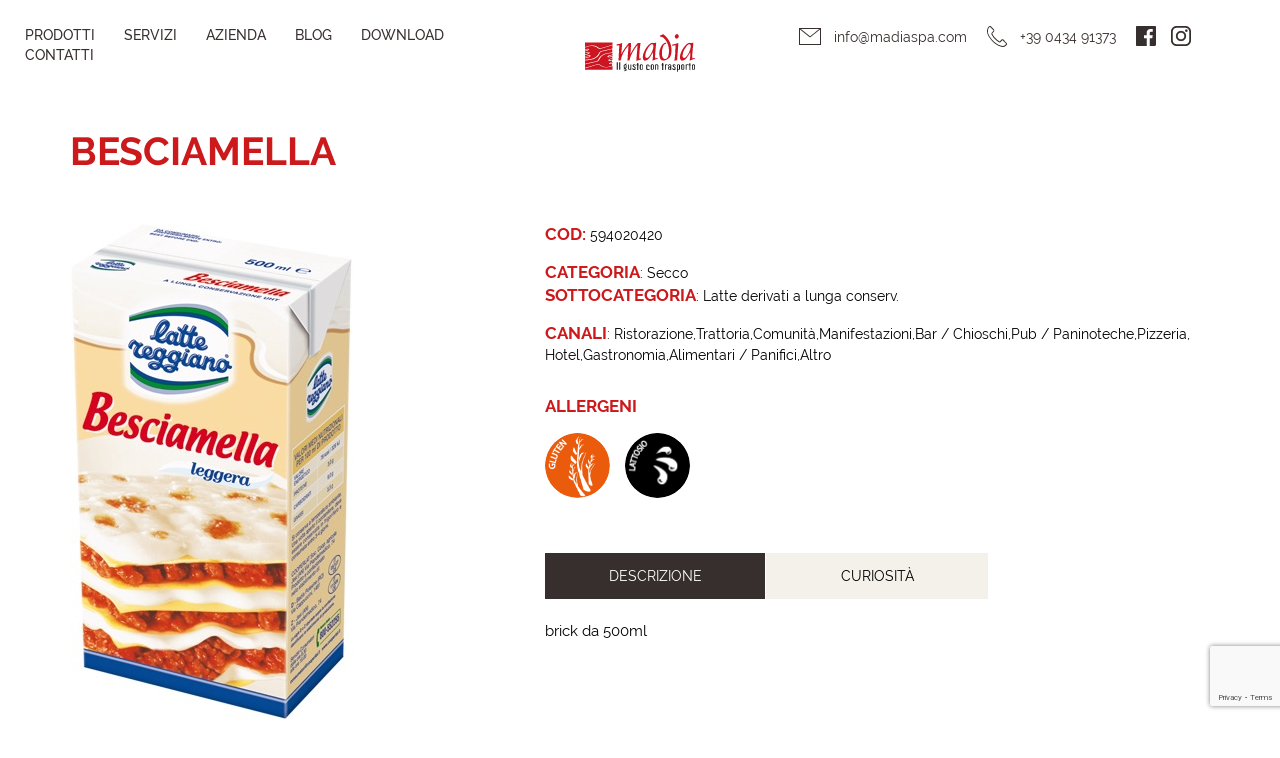

--- FILE ---
content_type: text/html; charset=UTF-8
request_url: https://madiaspa.it/prodotti/besciamella/
body_size: 14920
content:
<!DOCTYPE html>
<html lang="it_IT">
<head>
<meta charset="UTF-8">
<!-- <meta http-equiv="X-UA-Compatible" content="IE=edge,chrome=1"> -->
<meta http-equiv="X-UA-Compatible" content="IE=edge">
<meta name="viewport" content="width=device-width, initial-scale=1">

<meta name="author" content="Studio Idee Materia">
<meta name="Copyright" content="&copy;2026 Madia">
<meta name="format-detection" content="telephone=no"><meta name='robots' content='index, follow, max-image-preview:large, max-snippet:-1, max-video-preview:-1' />
<link rel="alternate" hreflang="it" href="https://madiaspa.it/prodotti/besciamella/" />
<link rel="alternate" hreflang="de" href="https://madiagastro.com/prodotti/bechamel-sosse/" />
<link rel="alternate" hreflang="sl" href="https://madiaspa.si/prodotti/besamel/" />
<link rel="alternate" hreflang="x-default" href="https://madiaspa.it/prodotti/besciamella/" />

<!-- Google Tag Manager for WordPress by gtm4wp.com -->
<script data-cfasync="false" data-pagespeed-no-defer>
	var gtm4wp_datalayer_name = "dataLayer";
	var dataLayer = dataLayer || [];
</script>
<!-- End Google Tag Manager for WordPress by gtm4wp.com -->
	<!-- This site is optimized with the Yoast SEO plugin v20.11 - https://yoast.com/wordpress/plugins/seo/ -->
	<title>BESCIAMELLA - Madia</title>
	<link rel="canonical" href="https://madiaspa.it/prodotti/besciamella/" />
	<meta property="og:locale" content="it_IT" />
	<meta property="og:type" content="article" />
	<meta property="og:title" content="BESCIAMELLA - Madia" />
	<meta property="og:description" content="brick da 500ml 2023-09-19 13:58:54" />
	<meta property="og:url" content="https://madiaspa.it/prodotti/besciamella/" />
	<meta property="og:site_name" content="Madia" />
	<meta property="article:publisher" content="https://www.facebook.com/madiaspa/" />
	<meta property="article:modified_time" content="2023-10-10T18:18:43+00:00" />
	<meta property="og:image" content="https://madiaspa.it/wp-content/uploads/2018/10/594020420.jpg" />
	<meta property="og:image:width" content="283" />
	<meta property="og:image:height" content="497" />
	<meta property="og:image:type" content="image/jpeg" />
	<meta name="twitter:card" content="summary_large_image" />
	<script type="application/ld+json" class="yoast-schema-graph">{"@context":"https://schema.org","@graph":[{"@type":"WebPage","@id":"https://madiaspa.it/prodotti/besciamella/","url":"https://madiaspa.it/prodotti/besciamella/","name":"BESCIAMELLA - Madia","isPartOf":{"@id":"https://madiaspa.it/#website"},"primaryImageOfPage":{"@id":"https://madiaspa.it/prodotti/besciamella/#primaryimage"},"image":{"@id":"https://madiaspa.it/prodotti/besciamella/#primaryimage"},"thumbnailUrl":"https://madiaspa.it/wp-content/uploads/2018/10/594020420.jpg","datePublished":"2023-10-10T18:18:03+00:00","dateModified":"2023-10-10T18:18:43+00:00","breadcrumb":{"@id":"https://madiaspa.it/prodotti/besciamella/#breadcrumb"},"inLanguage":"it-IT","potentialAction":[{"@type":"ReadAction","target":["https://madiaspa.it/prodotti/besciamella/"]}]},{"@type":"ImageObject","inLanguage":"it-IT","@id":"https://madiaspa.it/prodotti/besciamella/#primaryimage","url":"https://madiaspa.it/wp-content/uploads/2018/10/594020420.jpg","contentUrl":"https://madiaspa.it/wp-content/uploads/2018/10/594020420.jpg","width":283,"height":497,"caption":"BESCIAMELLA"},{"@type":"BreadcrumbList","@id":"https://madiaspa.it/prodotti/besciamella/#breadcrumb","itemListElement":[{"@type":"ListItem","position":1,"name":"Home","item":"https://madiaspa.it/"},{"@type":"ListItem","position":2,"name":"Prodotti","item":"https://madiaspa.it/prodotti/"},{"@type":"ListItem","position":3,"name":"Secco","item":"https://madiaspa.it/products_category/secco/"},{"@type":"ListItem","position":4,"name":"Latte derivati a lunga conserv.","item":"https://madiaspa.it/products_category/latte-derivati-a-lunga-conserv/"},{"@type":"ListItem","position":5,"name":"BESCIAMELLA"}]},{"@type":"WebSite","@id":"https://madiaspa.it/#website","url":"https://madiaspa.it/","name":"Madia","description":"Il gusto con trasporto","publisher":{"@id":"https://madiaspa.it/#organization"},"potentialAction":[{"@type":"SearchAction","target":{"@type":"EntryPoint","urlTemplate":"https://madiaspa.it/?s={search_term_string}"},"query-input":"required name=search_term_string"}],"inLanguage":"it-IT"},{"@type":"Organization","@id":"https://madiaspa.it/#organization","name":"Madia s.p.a.","url":"https://madiaspa.it/","logo":{"@type":"ImageObject","inLanguage":"it-IT","@id":"https://madiaspa.it/#/schema/logo/image/","url":"https://madiaspa.it/wp-content/uploads/2018/08/madia-favicon-1.jpg","contentUrl":"https://madiaspa.it/wp-content/uploads/2018/08/madia-favicon-1.jpg","width":512,"height":512,"caption":"Madia s.p.a."},"image":{"@id":"https://madiaspa.it/#/schema/logo/image/"},"sameAs":["https://www.facebook.com/madiaspa/"]}]}</script>
	<!-- / Yoast SEO plugin. -->


<link rel='dns-prefetch' href='//cdn.iubenda.com' />
<link rel="alternate" type="application/rss+xml" title="Madia &raquo; BESCIAMELLA Feed dei commenti" href="https://madiaspa.it/prodotti/besciamella/feed/" />
<link rel='stylesheet' id='sweetalert2-css' href='https://madiaspa.it/plugins/user-registration/assets/css/sweetalert2/sweetalert2.min.css' type='text/css' media='all' />
<link rel='stylesheet' id='user-registration-general-css' href='https://madiaspa.it/plugins/user-registration/assets/css/user-registration.css' type='text/css' media='all' />
<link rel='stylesheet' id='user-registration-smallscreen-css' href='https://madiaspa.it/plugins/user-registration/assets/css/user-registration-smallscreen.css' type='text/css' media='only screen and (max-width: 768px)' />
<link rel='stylesheet' id='user-registration-my-account-layout-css' href='https://madiaspa.it/plugins/user-registration/assets/css/my-account-layout.css' type='text/css' media='all' />
<link rel='stylesheet' id='dashicons-css' href='https://madiaspa.it/wp-includes/css/dashicons.min.css' type='text/css' media='all' />
<link rel='stylesheet' id='wp-block-library-css' href='https://madiaspa.it/wp-includes/css/dist/block-library/style.min.css' type='text/css' media='all' />
<link rel='stylesheet' id='classic-theme-styles-css' href='https://madiaspa.it/wp-includes/css/classic-themes.min.css' type='text/css' media='all' />
<style id='global-styles-inline-css' type='text/css'>
body{--wp--preset--color--black: #000000;--wp--preset--color--cyan-bluish-gray: #abb8c3;--wp--preset--color--white: #ffffff;--wp--preset--color--pale-pink: #f78da7;--wp--preset--color--vivid-red: #cf2e2e;--wp--preset--color--luminous-vivid-orange: #ff6900;--wp--preset--color--luminous-vivid-amber: #fcb900;--wp--preset--color--light-green-cyan: #7bdcb5;--wp--preset--color--vivid-green-cyan: #00d084;--wp--preset--color--pale-cyan-blue: #8ed1fc;--wp--preset--color--vivid-cyan-blue: #0693e3;--wp--preset--color--vivid-purple: #9b51e0;--wp--preset--gradient--vivid-cyan-blue-to-vivid-purple: linear-gradient(135deg,rgba(6,147,227,1) 0%,rgb(155,81,224) 100%);--wp--preset--gradient--light-green-cyan-to-vivid-green-cyan: linear-gradient(135deg,rgb(122,220,180) 0%,rgb(0,208,130) 100%);--wp--preset--gradient--luminous-vivid-amber-to-luminous-vivid-orange: linear-gradient(135deg,rgba(252,185,0,1) 0%,rgba(255,105,0,1) 100%);--wp--preset--gradient--luminous-vivid-orange-to-vivid-red: linear-gradient(135deg,rgba(255,105,0,1) 0%,rgb(207,46,46) 100%);--wp--preset--gradient--very-light-gray-to-cyan-bluish-gray: linear-gradient(135deg,rgb(238,238,238) 0%,rgb(169,184,195) 100%);--wp--preset--gradient--cool-to-warm-spectrum: linear-gradient(135deg,rgb(74,234,220) 0%,rgb(151,120,209) 20%,rgb(207,42,186) 40%,rgb(238,44,130) 60%,rgb(251,105,98) 80%,rgb(254,248,76) 100%);--wp--preset--gradient--blush-light-purple: linear-gradient(135deg,rgb(255,206,236) 0%,rgb(152,150,240) 100%);--wp--preset--gradient--blush-bordeaux: linear-gradient(135deg,rgb(254,205,165) 0%,rgb(254,45,45) 50%,rgb(107,0,62) 100%);--wp--preset--gradient--luminous-dusk: linear-gradient(135deg,rgb(255,203,112) 0%,rgb(199,81,192) 50%,rgb(65,88,208) 100%);--wp--preset--gradient--pale-ocean: linear-gradient(135deg,rgb(255,245,203) 0%,rgb(182,227,212) 50%,rgb(51,167,181) 100%);--wp--preset--gradient--electric-grass: linear-gradient(135deg,rgb(202,248,128) 0%,rgb(113,206,126) 100%);--wp--preset--gradient--midnight: linear-gradient(135deg,rgb(2,3,129) 0%,rgb(40,116,252) 100%);--wp--preset--duotone--dark-grayscale: url('#wp-duotone-dark-grayscale');--wp--preset--duotone--grayscale: url('#wp-duotone-grayscale');--wp--preset--duotone--purple-yellow: url('#wp-duotone-purple-yellow');--wp--preset--duotone--blue-red: url('#wp-duotone-blue-red');--wp--preset--duotone--midnight: url('#wp-duotone-midnight');--wp--preset--duotone--magenta-yellow: url('#wp-duotone-magenta-yellow');--wp--preset--duotone--purple-green: url('#wp-duotone-purple-green');--wp--preset--duotone--blue-orange: url('#wp-duotone-blue-orange');--wp--preset--font-size--small: 13px;--wp--preset--font-size--medium: 20px;--wp--preset--font-size--large: 36px;--wp--preset--font-size--x-large: 42px;--wp--preset--spacing--20: 0.44rem;--wp--preset--spacing--30: 0.67rem;--wp--preset--spacing--40: 1rem;--wp--preset--spacing--50: 1.5rem;--wp--preset--spacing--60: 2.25rem;--wp--preset--spacing--70: 3.38rem;--wp--preset--spacing--80: 5.06rem;--wp--preset--shadow--natural: 6px 6px 9px rgba(0, 0, 0, 0.2);--wp--preset--shadow--deep: 12px 12px 50px rgba(0, 0, 0, 0.4);--wp--preset--shadow--sharp: 6px 6px 0px rgba(0, 0, 0, 0.2);--wp--preset--shadow--outlined: 6px 6px 0px -3px rgba(255, 255, 255, 1), 6px 6px rgba(0, 0, 0, 1);--wp--preset--shadow--crisp: 6px 6px 0px rgba(0, 0, 0, 1);}:where(.is-layout-flex){gap: 0.5em;}body .is-layout-flow > .alignleft{float: left;margin-inline-start: 0;margin-inline-end: 2em;}body .is-layout-flow > .alignright{float: right;margin-inline-start: 2em;margin-inline-end: 0;}body .is-layout-flow > .aligncenter{margin-left: auto !important;margin-right: auto !important;}body .is-layout-constrained > .alignleft{float: left;margin-inline-start: 0;margin-inline-end: 2em;}body .is-layout-constrained > .alignright{float: right;margin-inline-start: 2em;margin-inline-end: 0;}body .is-layout-constrained > .aligncenter{margin-left: auto !important;margin-right: auto !important;}body .is-layout-constrained > :where(:not(.alignleft):not(.alignright):not(.alignfull)){max-width: var(--wp--style--global--content-size);margin-left: auto !important;margin-right: auto !important;}body .is-layout-constrained > .alignwide{max-width: var(--wp--style--global--wide-size);}body .is-layout-flex{display: flex;}body .is-layout-flex{flex-wrap: wrap;align-items: center;}body .is-layout-flex > *{margin: 0;}:where(.wp-block-columns.is-layout-flex){gap: 2em;}.has-black-color{color: var(--wp--preset--color--black) !important;}.has-cyan-bluish-gray-color{color: var(--wp--preset--color--cyan-bluish-gray) !important;}.has-white-color{color: var(--wp--preset--color--white) !important;}.has-pale-pink-color{color: var(--wp--preset--color--pale-pink) !important;}.has-vivid-red-color{color: var(--wp--preset--color--vivid-red) !important;}.has-luminous-vivid-orange-color{color: var(--wp--preset--color--luminous-vivid-orange) !important;}.has-luminous-vivid-amber-color{color: var(--wp--preset--color--luminous-vivid-amber) !important;}.has-light-green-cyan-color{color: var(--wp--preset--color--light-green-cyan) !important;}.has-vivid-green-cyan-color{color: var(--wp--preset--color--vivid-green-cyan) !important;}.has-pale-cyan-blue-color{color: var(--wp--preset--color--pale-cyan-blue) !important;}.has-vivid-cyan-blue-color{color: var(--wp--preset--color--vivid-cyan-blue) !important;}.has-vivid-purple-color{color: var(--wp--preset--color--vivid-purple) !important;}.has-black-background-color{background-color: var(--wp--preset--color--black) !important;}.has-cyan-bluish-gray-background-color{background-color: var(--wp--preset--color--cyan-bluish-gray) !important;}.has-white-background-color{background-color: var(--wp--preset--color--white) !important;}.has-pale-pink-background-color{background-color: var(--wp--preset--color--pale-pink) !important;}.has-vivid-red-background-color{background-color: var(--wp--preset--color--vivid-red) !important;}.has-luminous-vivid-orange-background-color{background-color: var(--wp--preset--color--luminous-vivid-orange) !important;}.has-luminous-vivid-amber-background-color{background-color: var(--wp--preset--color--luminous-vivid-amber) !important;}.has-light-green-cyan-background-color{background-color: var(--wp--preset--color--light-green-cyan) !important;}.has-vivid-green-cyan-background-color{background-color: var(--wp--preset--color--vivid-green-cyan) !important;}.has-pale-cyan-blue-background-color{background-color: var(--wp--preset--color--pale-cyan-blue) !important;}.has-vivid-cyan-blue-background-color{background-color: var(--wp--preset--color--vivid-cyan-blue) !important;}.has-vivid-purple-background-color{background-color: var(--wp--preset--color--vivid-purple) !important;}.has-black-border-color{border-color: var(--wp--preset--color--black) !important;}.has-cyan-bluish-gray-border-color{border-color: var(--wp--preset--color--cyan-bluish-gray) !important;}.has-white-border-color{border-color: var(--wp--preset--color--white) !important;}.has-pale-pink-border-color{border-color: var(--wp--preset--color--pale-pink) !important;}.has-vivid-red-border-color{border-color: var(--wp--preset--color--vivid-red) !important;}.has-luminous-vivid-orange-border-color{border-color: var(--wp--preset--color--luminous-vivid-orange) !important;}.has-luminous-vivid-amber-border-color{border-color: var(--wp--preset--color--luminous-vivid-amber) !important;}.has-light-green-cyan-border-color{border-color: var(--wp--preset--color--light-green-cyan) !important;}.has-vivid-green-cyan-border-color{border-color: var(--wp--preset--color--vivid-green-cyan) !important;}.has-pale-cyan-blue-border-color{border-color: var(--wp--preset--color--pale-cyan-blue) !important;}.has-vivid-cyan-blue-border-color{border-color: var(--wp--preset--color--vivid-cyan-blue) !important;}.has-vivid-purple-border-color{border-color: var(--wp--preset--color--vivid-purple) !important;}.has-vivid-cyan-blue-to-vivid-purple-gradient-background{background: var(--wp--preset--gradient--vivid-cyan-blue-to-vivid-purple) !important;}.has-light-green-cyan-to-vivid-green-cyan-gradient-background{background: var(--wp--preset--gradient--light-green-cyan-to-vivid-green-cyan) !important;}.has-luminous-vivid-amber-to-luminous-vivid-orange-gradient-background{background: var(--wp--preset--gradient--luminous-vivid-amber-to-luminous-vivid-orange) !important;}.has-luminous-vivid-orange-to-vivid-red-gradient-background{background: var(--wp--preset--gradient--luminous-vivid-orange-to-vivid-red) !important;}.has-very-light-gray-to-cyan-bluish-gray-gradient-background{background: var(--wp--preset--gradient--very-light-gray-to-cyan-bluish-gray) !important;}.has-cool-to-warm-spectrum-gradient-background{background: var(--wp--preset--gradient--cool-to-warm-spectrum) !important;}.has-blush-light-purple-gradient-background{background: var(--wp--preset--gradient--blush-light-purple) !important;}.has-blush-bordeaux-gradient-background{background: var(--wp--preset--gradient--blush-bordeaux) !important;}.has-luminous-dusk-gradient-background{background: var(--wp--preset--gradient--luminous-dusk) !important;}.has-pale-ocean-gradient-background{background: var(--wp--preset--gradient--pale-ocean) !important;}.has-electric-grass-gradient-background{background: var(--wp--preset--gradient--electric-grass) !important;}.has-midnight-gradient-background{background: var(--wp--preset--gradient--midnight) !important;}.has-small-font-size{font-size: var(--wp--preset--font-size--small) !important;}.has-medium-font-size{font-size: var(--wp--preset--font-size--medium) !important;}.has-large-font-size{font-size: var(--wp--preset--font-size--large) !important;}.has-x-large-font-size{font-size: var(--wp--preset--font-size--x-large) !important;}
.wp-block-navigation a:where(:not(.wp-element-button)){color: inherit;}
:where(.wp-block-columns.is-layout-flex){gap: 2em;}
.wp-block-pullquote{font-size: 1.5em;line-height: 1.6;}
</style>
<script type='text/javascript' src='https://madiaspa.it/scripts/jquery-3.1.1.min.js' id='jquery-js'></script>

<script  type="text/javascript" class=" _iub_cs_skip" type='text/javascript' id='iubenda-head-inline-scripts-0'>

    var _iub = _iub || [];
    _iub.csConfiguration = {
"consentOnContinuedBrowsing":false,
"consentOnScroll":false,
"perPurposeConsent":true,
"invalidateConsentBefore":"2023-01-01",
        "lang": "it",
        "siteId": 3356642,
        "cookiePolicyId": 27820231,
        "banner": {
            "acceptButtonDisplay":true,
            "customizeButtonDisplay":true,
            "acceptButtonColor":"#80cb4d",
            "rejectButtonDisplay":true,
            "rejectButtonColor":"#222",
            "rejectButtonCaptionColor":"#efefef",
            "position":"top",
"listPurposes":true,
"explicitWithdrawal":true
        },
        "callback": {
            onPreferenceExpressedOrNotNeeded: function(preference) {
                dataLayer.push({
                    iubenda_ccpa_opted_out: _iub.cs.api.isCcpaOptedOut()
                });
                if (!preference) {
                    dataLayer.push({
                        event: "iubenda_preference_not_needed"
                    });
                } else {
                    if (preference.consent === true) {
                        dataLayer.push({
                            event: "iubenda_consent_given"
                        });
                    } else if (preference.consent === false) {
                        dataLayer.push({
                            event: "iubenda_consent_rejected"
                        });
                    } else if (preference.purposes) {
                        for (var purposeId in preference.purposes) {
                            if (preference.purposes[purposeId]) {
                                dataLayer.push({
                                    event: "iubenda_consent_given_purpose_" + purposeId
                                });
                            }
                        }
                    }
                }
            }
        }
    };
</script>
<script  type="text/javascript" charset="UTF-8" async="" class=" _iub_cs_skip" type='text/javascript' src='//cdn.iubenda.com/cs/iubenda_cs.js' id='iubenda-head-scripts-0-js'></script>
<script type='text/javascript' id='wpml-xdomain-data-js-extra'>
/* <![CDATA[ */
var wpml_xdomain_data = {"css_selector":"wpml-ls-item","ajax_url":"https:\/\/madiaspa.it\/wp-admin\/admin-ajax.php","current_lang":"it","_nonce":"304597c95c"};
/* ]]> */
</script>
<script type='text/javascript' src='https://madiaspa.it/plugins/sitepress-multilingual-cms/res/js/xdomain-data.js' id='wpml-xdomain-data-js'></script>
<link rel="https://api.w.org/" href="https://madiaspa.it/wp-json/" /><link rel="alternate" type="application/json+oembed" href="https://madiaspa.it/wp-json/oembed/1.0/embed?url=https%3A%2F%2Fmadiaspa.it%2Fprodotti%2Fbesciamella%2F" />
<link rel="alternate" type="text/xml+oembed" href="https://madiaspa.it/wp-json/oembed/1.0/embed?url=https%3A%2F%2Fmadiaspa.it%2Fprodotti%2Fbesciamella%2F&#038;format=xml" />

<!-- Google Tag Manager for WordPress by gtm4wp.com -->
<!-- GTM Container placement set to automatic -->
<script data-cfasync="false" data-pagespeed-no-defer>
	var dataLayer_content = {"pagePostType":"prodotti","pagePostType2":"single-prodotti"};
	dataLayer.push( dataLayer_content );
</script>
<script data-cfasync="false">
(function(w,d,s,l,i){w[l]=w[l]||[];w[l].push({'gtm.start':
new Date().getTime(),event:'gtm.js'});var f=d.getElementsByTagName(s)[0],
j=d.createElement(s),dl=l!='dataLayer'?'&l='+l:'';j.async=true;j.src=
'//www.googletagmanager.com/gtm.js?id='+i+dl;f.parentNode.insertBefore(j,f);
})(window,document,'script','dataLayer','GTM-5X3GWHLL');
</script>
<!-- End Google Tag Manager -->
<!-- End Google Tag Manager for WordPress by gtm4wp.com --><link rel="icon" href="https://madiaspa.it/wp-content/uploads/2022/01/cropped-thumbnail-logo-madia-32x32.jpg" sizes="32x32" />
<link rel="icon" href="https://madiaspa.it/wp-content/uploads/2022/01/cropped-thumbnail-logo-madia-192x192.jpg" sizes="192x192" />
<link rel="apple-touch-icon" href="https://madiaspa.it/wp-content/uploads/2022/01/cropped-thumbnail-logo-madia-180x180.jpg" />
<meta name="msapplication-TileImage" content="https://madiaspa.it/wp-content/uploads/2022/01/cropped-thumbnail-logo-madia-270x270.jpg" />
		<style type="text/css" id="wp-custom-css">
			
/* Works on Firefox */
* {
  scrollbar-width: thin;
  scrollbar-color: #dbbe85 #cc1b1d;
}

/* Works on Chrome, Edge, and Safari */
*::-webkit-scrollbar {
  width: 10px;
}

*::-webkit-scrollbar-track {
  background: #cc1b1d;
}

*::-webkit-scrollbar-thumb {
  background-color: #dbbe85;
  border-radius: 20px;
  border: 2px solid #cc1b1d;
}

::-moz-selection { /* Code for Firefox */
  color: white !important;
  background: #dbbe85 !important;
}

::selection {
  color: white !important;
  background: #dbbe85 !important;
}		</style>
		 
<script type="text/javascript">
  window.googleMapKey = "AIzaSyCmXRcmmEA3YUUt4QIbEeBfE8NikHgSOX0";
</script>
<style>
	#preloader{position:fixed;top:0;left:0;width:100%;height:100%;max-width:100%;max-height:100%;background-color:#FFFFFF;z-index:100000;overflow:hidden} #preloader.loaded{opacity:0;z-index:-10;transition:opacity .25s linear .1s,z-index .1s linear .3s;-webkit-transition:opacity .25s linear .1s,z-index .1s linear .3s;-moz-transition:opacity .25s linear .1s,z-index .1s linear .3s;-o-transition:opacity .25s linear .1s,z-index .1s linear .3s}
	}
	.pea_cook_wrapper{
		border-radius: 0 !important;
		background-color: rgba(0,0,0,0.8) !important;
		left: 50%;
		transform: translateX(-50%);
		width: 100vw;
		right: auto !important;
		margin-left: 0 !important;
		bottom: 0 !important;
		padding: 10px 20px !important;
	}
	.pea_cook_wrapper p{
		font-size: 12px !important;
		line-height: 18px;
		max-width: 1200px;
		margin: 0 auto !important;
		display: block;
		color: #FFF;
	}
	button.pea_cook_btn{
		background: #FFF !important;
		box-shadow: none !important;
		border-radius: 0 !important;
	}
</style>

</head>
<body data-rsssl=1 class="prodotti-template-default single single-prodotti postid-1073087 user-registration-page chrome">

<div id="preloader"></div>
<header class="header header--besciamella"><div class="header__menu"><div class="header__hamburger hidden-md hidden-lg"><span></span><span></span><span></span><span></span></div><div class="header__menuWrap"><nav id="main_nav" class="menu-main_nav-container"><ul id="menu-main_nav" class="sf-menu nav navbar-nav text-uppercase"><li id="menu-item-28" class="product_menu_item menu-item menu-item-type-post_type menu-item-object-page menu-item-28 menu-page-26"><a href="https://madiaspa.it/prodotti/">Prodotti</a></li>
<li id="menu-item-18" class="menu-item menu-item-type-post_type menu-item-object-page menu-item-has-children menu-item-18 menu-page-10"><a href="https://madiaspa.it/servizi/">Servizi</a>
<ul class="sub-menu">
	<li id="menu-item-645770" class="menu-item menu-item-type-post_type menu-item-object-page menu-item-645770 menu-page-645700"><a href="https://madiaspa.it/servizi/distribuzione/">Distribuzione</a></li>
	<li id="menu-item-645769" class="menu-item menu-item-type-post_type menu-item-object-page menu-item-645769 menu-page-645702"><a href="https://madiaspa.it/servizi/consulenza/">Consulenza</a></li>
	<li id="menu-item-645768" class="menu-item menu-item-type-post_type menu-item-object-page menu-item-645768 menu-page-645704"><a href="https://madiaspa.it/servizi/formazione/">Formazione</a></li>
</ul>
</li>
<li id="menu-item-17" class="menu-item menu-item-type-post_type menu-item-object-page menu-item-has-children menu-item-17 menu-page-12"><a href="https://madiaspa.it/azienda/">Azienda</a>
<ul class="sub-menu">
	<li id="menu-item-645877" class="menu-item menu-item-type-post_type menu-item-object-page menu-item-645877 menu-page-12"><a href="https://madiaspa.it/azienda/">L&#8217;azienda</a></li>
	<li id="menu-item-645767" class="menu-item menu-item-type-post_type menu-item-object-page menu-item-645767 menu-page-645706"><a href="https://madiaspa.it/azienda/mission/">Mission</a></li>
	<li id="menu-item-645766" class="menu-item menu-item-type-post_type menu-item-object-page menu-item-645766 menu-page-645708"><a href="https://madiaspa.it/azienda/organizzazione/">Organizzazione</a></li>
</ul>
</li>
<li id="menu-item-645559" class="menu-item menu-item-type-post_type menu-item-object-page current_page_parent menu-item-645559 menu-page-645557"><a href="https://madiaspa.it/news/">Blog</a></li>
<li id="menu-item-1168334" class="menu-item menu-item-type-post_type menu-item-object-page menu-item-1168334 menu-page-1167976"><a href="https://madiaspa.it/download/">Download</a></li>
<li id="menu-item-16" class="menu-item menu-item-type-post_type menu-item-object-page menu-item-16 menu-page-14"><a href="https://madiaspa.it/contatti/">Contatti</a></li>
</ul></nav><div class="social"><ul class="social__list"><li><a title="https://www.facebook.com/madiaspa" href="https://www.facebook.com/madiaspa" target="_blank" rel="noopener, noreferrer"><svg version="1.1" baseProfile="tiny" xmlns="http://www.w3.org/2000/svg" xmlns:xlink="http://www.w3.org/1999/xlink" x="0px" y="0px" viewBox="0 0 20.1 20.1"
	 xml:space="preserve" width="20.1" height="20.1">
	 <g>
		<path d="M19,0H1.1C0.5,0,0,0.5,0,1.1V19c0,0.6,0.5,1.1,1.1,1.1h9.6v-7.8H8.1v-3h2.6V7c0-2.6,1.6-4,3.9-4
			c1.1,0,2.1,0.1,2.3,0.1v2.7l-1.6,0c-1.3,0-1.5,0.6-1.5,1.5v1.9h3l-0.4,3h-2.6v7.8H19c0.6,0,1.1-0.5,1.1-1.1V1.1
			C20.1,0.5,19.6,0,19,0z"/>
	 </g>
</svg>
</a></li><li><a title="https://www.instagram.com/madia_food/" href="https://www.instagram.com/madia_food/" target="_blank" rel="noopener, noreferrer"><svg xmlns="http://www.w3.org/2000/svg" class="svgIcon svgIcon--instagram" width="20" height="20" viewBox="0 0 169.063 169.063"><path d="M122.406 0H46.654C20.929 0 0 20.93 0 46.655v75.752c0 25.726 20.929 46.655 46.654 46.655h75.752c25.727 0 46.656-20.93 46.656-46.655V46.655C169.063 20.93 148.133 0 122.406 0zm31.657 122.407c0 17.455-14.201 31.655-31.656 31.655H46.654C29.2 154.063 15 139.862 15 122.407V46.655C15 29.201 29.2 15 46.654 15h75.752c17.455 0 31.656 14.201 31.656 31.655v75.752z"/><path d="M84.531 40.97c-24.021 0-43.563 19.542-43.563 43.563 0 24.02 19.542 43.561 43.563 43.561s43.563-19.541 43.563-43.561c0-24.021-19.542-43.563-43.563-43.563zm0 72.123c-15.749 0-28.563-12.812-28.563-28.561 0-15.75 12.813-28.563 28.563-28.563s28.563 12.813 28.563 28.563c0 15.749-12.814 28.561-28.563 28.561zm45.39-84.842c-2.89 0-5.729 1.17-7.77 3.22a11.053 11.053 0 0 0-3.23 7.78c0 2.891 1.18 5.73 3.23 7.78 2.04 2.04 4.88 3.22 7.77 3.22 2.9 0 5.73-1.18 7.78-3.22 2.05-2.05 3.22-4.89 3.22-7.78 0-2.9-1.17-5.74-3.22-7.78-2.04-2.05-4.88-3.22-7.78-3.22z"/></svg></a></li></ul></div></div></div><div class="header__logo"><a title="Madia" href="https://madiaspa.it/"><svg version="1.1" id="Livello_1" xmlns="http://www.w3.org/2000/svg" xmlns:xlink="http://www.w3.org/1999/xlink" x="0px" y="0px"
	 viewBox="0 0 110 37.7" style="enable-background:new 0 0 110 37.7;" xml:space="preserve">
<g>
	<path style="fill:#CD1421;" d="M104.5,10c-1.1,0-2.5,1.2-4.1,3.7c-1.7,2.5-2.6,5-2.8,7.4c0,0.2,0,0.4-0.1,0.5
		c0.1,1.5,0.6,2.2,1.6,2.2c0.8,0,1.6-0.5,2.5-1.6c0.8-1,1.6-2.2,2.3-3.7c0.6-1.3,1.1-2.6,1.5-4c0.2-0.7,0.3-1.5,0.3-2.5
		c0-1-0.3-1.7-0.8-1.9C104.8,10,104.6,10,104.5,10 M109.6,23.8l0.4,0.8c-1.7,0.4-3.3,1-4.9,1.8c0,0-0.1,0.1-0.3,0.1
		c-0.1,0-0.1-0.1-0.1-0.4c0.4-2.6,0.6-4.7,0.6-6.3v-1.8l-3.1,5c-0.6,1-1.4,1.8-2.3,2.5c-1,0.7-1.9,1-2.8,1c-1.4,0-2.1-1.3-2.1-3.9
		c0-1.4,0.4-2.9,1.2-4.7c1.4-3.4,3.3-6,5.6-7.9c1-0.9,1.9-1.3,2.6-1.3c0.2,0,0.4,0,0.8,0.1c0.3,0.1,0.5,0.1,0.6,0.1l2.6-0.3
		c-0.1,1.5-0.4,3.6-0.6,6.2l-0.5,5.3c-0.1,0.9-0.1,1.7-0.1,2.5c0.1,1.1,0.3,1.7,0.5,1.7C108.4,24,109,23.9,109.6,23.8"/>
	<path style="fill:#CD1421;" d="M67.2,10c-1.1,0-2.5,1.2-4.1,3.7c-1.7,2.5-2.6,5-2.8,7.4c0,0.2,0,0.4-0.1,0.5
		c0.1,1.5,0.6,2.2,1.6,2.2c0.8,0,1.6-0.5,2.5-1.6c0.8-1,1.6-2.2,2.3-3.7c0.6-1.3,1.1-2.6,1.5-4c0.2-0.7,0.3-1.5,0.3-2.5
		c0-1-0.3-1.7-0.8-1.9C67.6,10,67.4,10,67.2,10 M72.4,23.8l0.4,0.8c-1.7,0.4-3.3,1-4.9,1.8c0,0-0.1,0.1-0.3,0.1
		c-0.1,0-0.1-0.1-0.1-0.4c0.4-2.6,0.6-4.7,0.6-6.3v-1.8l-3.1,5c-0.6,1-1.4,1.8-2.3,2.5c-1,0.7-1.9,1-2.8,1c-1.4,0-2.1-1.3-2.1-3.9
		c0-1.4,0.4-2.9,1.2-4.7c1.4-3.4,3.3-6,5.6-7.9c1-0.9,1.9-1.3,2.6-1.3c0.2,0,0.4,0,0.8,0.1c0.3,0.1,0.5,0.1,0.6,0.1l2.6-0.3
		c-0.1,1.5-0.4,3.6-0.6,6.2L70.2,20c-0.1,0.9-0.1,1.7-0.1,2.5c0.1,1.1,0.2,1.7,0.5,1.7C71.2,24,71.8,23.9,72.4,23.8"/>
	<path style="fill:#CD1421;" d="M74.8,1.6L78.2,0c2.4,1.9,4.3,4,5.7,6.3c1.7,2.9,2.6,6.1,2.6,9.8c0,2.9-0.5,5.1-1.5,6.8
		c-0.2,0.4-0.7,0.9-1.4,1.4c-1.8,1.4-3.6,2.1-5.5,2.1c-1.7,0-2.9-1.1-3.4-3.5c-0.2-1.1-0.4-2.3-0.4-3.4c0-3.2,0.9-5.9,2.6-8.4
		c0.7-1.1,1.6-1.8,2.4-2.1c-0.2,0-0.1-0.1,0.5-0.3c0.5-0.1,0.8-0.2,0.9-0.2c0.2,0,0.4,0.1,0.5,0.3c0,0,0,0,0,0.1c0,0.1,0,0.1,0,0.2
		c0,0.3-0.3,0.5-0.9,0.7c-0.3,0.1-0.5,0.2-0.6,0.3c-1,0.4-1.8,2.1-2.4,5.1c-0.3,1.3-0.4,2.5-0.4,3.7c0,3.8,1,5.8,2.9,6
		c2.7,0,4.1-2.8,4.2-8.4c0-1.5-0.2-3.2-0.7-4.9c-1.1-3.4-2.6-6.1-4.6-7.8c-1-0.8-1.9-1.2-2.7-1.2c-0.2,0-0.5,0-0.6,0.1L74.8,1.6z"/>
	<path style="fill:#CD1421;" d="M90.4,0.8C90.7,0.2,91.2,0,91.7,0c0.6,0,1.1,0.2,1.5,0.6c0.4,0.4,0.6,0.9,0.6,1.5
		c0,0.6-0.2,1.1-0.6,1.6c-0.4,0.5-0.9,0.8-1.5,0.8c0,0,0,0,0,0c-0.5,0-0.9-0.2-1.3-0.6c-0.4-0.4-0.5-0.9-0.6-1.4
		C89.9,1.9,90,1.3,90.4,0.8 M87.3,11.7v-1.3c1.4-0.1,3.4-0.7,6.1-1.6l-1.3,17.3l-2.7,0.5c0.6-3.9,1-8.2,1-13v-2.6L87.3,11.7z"/>
	<g>
		<g>
			<path style="fill:#CD1421;" d="M0,22.5c0.9-0.2,1.9-0.4,2.8-0.6c0.4-0.1,0.9-0.2,1.4-0.1c0,0,0.1,0,0.1,0C4.4,21.9,4.6,22,4.6,22
				c0,0.1-0.1,0.3-0.2,0.3c-0.3,0.2-0.6,0.3-0.9,0.4c-1.1,0.3-2.2,0.6-3.3,0.9c-0.1,0-0.1,0-0.2,0C0,23.3,0,22.9,0,22.5z"/>
			<path style="fill:#CD1421;" d="M0,19c1-0.2,2.1-0.4,3.1-0.6c0.2,0,0.3,0,0.5,0c0.2,0,0.3,0.2,0.1,0.3c-0.1,0.1-0.2,0.3-0.4,0.4
				c-0.4,0.3-0.8,0.4-1.3,0.6c-0.7,0.2-1.4,0.4-2.1,0.6C0,19.8,0,19.4,0,19z"/>
			<path style="fill:#CD1421;" d="M0,15.7c0.7-0.2,1.4-0.3,2.1-0.5c0.3-0.1,0.6,0,0.9,0c0.1,0,0.1,0.1,0.2,0.1c0,0-0.1,0.1-0.1,0.1
				c-0.5,0.2-1,0.5-1.5,0.7c-0.5,0.2-1,0.3-1.6,0.5C0,16.3,0,16,0,15.7z"/>
			<path style="fill:#CD1421;" d="M0,13.4c1.1-0.4,2.3-0.9,3.5-1.2c1.2-0.3,2.4-0.5,3.7-0.4c1.4,0.1,2.7,0.4,3.9,1
				c0.5,0.2,0.9,0.6,1.3,0.9c0.5,0.4,1,0.7,1.6,0.9c0.5,0.2,1,0.2,1.6,0c3.9-1.2,7.8-2.3,11.6-3.5c0.1,0,0.1,0,0.2-0.1
				c0,1.1,0,2.3,0,3.4c-0.4,0.1-0.8,0.2-1.2,0.3c-3.3,0.7-6.5,1.5-9.8,2.2c-1,0.2-1.7,0.8-2.2,1.6c-0.3,0.6-0.6,1.2-1,1.8
				c-0.9,1.6-2.3,2.7-4,3.5c-1.3,0.7-2.8,1-4.2,1.2c-1.5,0.2-3.1,0.4-4.7,0.6c-0.1,0-0.2,0-0.3,0c0-0.5,0-1,0-1.5
				c0.7-0.2,1.4-0.3,2.1-0.5c0.8-0.2,1.5-0.4,2.3-0.7c0.4-0.1,0.8-0.4,1.1-0.8c0.3-0.4,0.2-0.8-0.3-0.9c-0.2-0.1-0.4-0.1-0.6-0.1
				c-0.6,0.1-1.3,0.1-1.9,0.3C1.7,21.8,0.9,22,0,22.2c0-0.4,0-0.9,0-1.3c0.8-0.2,1.5-0.4,2.3-0.7c0.7-0.2,1.3-0.5,1.9-0.9
				c0.2-0.1,0.3-0.3,0.4-0.5c0.2-0.2,0.1-0.5-0.1-0.6C4.4,18.1,4.3,18,4.1,18c-0.4,0-0.7,0-1.1,0c-1,0.2-2,0.4-3,0.6
				c0-0.5,0-1,0-1.4c0.7-0.2,1.3-0.4,2-0.6c0.6-0.2,1.2-0.4,1.6-0.8c0.5-0.4,0.4-0.8-0.1-1c-0.5-0.2-0.9-0.2-1.4,0
				C1.4,15,0.7,15.2,0,15.3C0,14.7,0,14.1,0,13.4z"/>
			<path style="fill:#CD1421;" d="M0,30.2c2.5-0.6,5-1.1,7.4-1.7c1.5-0.3,2.9-0.7,4.4-1c0.9-0.2,1.7-0.7,2.2-1.5
				c0.3-0.5,0.5-0.9,0.8-1.4c0.9-1.9,2.4-3.2,4.3-4.1c1.3-0.6,2.7-1,4.1-1.2c1.3-0.2,2.7-0.3,4-0.5c0.1,0,0.1,0,0.2,0
				c0,0.5,0,1.1,0,1.6c-0.7,0.2-1.4,0.3-2.2,0.5c-0.6,0.1-1.3,0.3-1.9,0.6c-0.3,0.1-0.5,0.3-0.7,0.6c-0.2,0.3-0.1,0.7,0.2,0.9
				c0.3,0.2,0.6,0.2,0.9,0.2c0.8,0,1.6-0.1,2.3-0.3c0.4-0.1,0.8-0.2,1.2-0.2c0,0.1,0,0.1,0,0.2c0,0.3,0,0.6,0,0.9
				c0,0.1,0,0.2-0.2,0.3c-0.7,0.2-1.3,0.4-2,0.6c-0.4,0.1-0.8,0.3-1.1,0.6c-0.2,0.1-0.3,0.2-0.4,0.4c-0.3,0.4-0.1,0.9,0.3,1
				c0.4,0.1,0.8,0,1.2,0c0.6-0.1,1.3-0.2,1.9-0.4c0.1,0,0.1,0,0.2,0c0,0.1,0,0.1,0,0.2c0,0.4,0,0.7,0,1.1c0,0.2-0.1,0.2-0.2,0.3
				c-0.6,0.2-1.2,0.4-1.8,0.6c-0.3,0.1-0.6,0.3-0.8,0.5c-0.3,0.3-0.3,0.6,0.1,0.8c0.4,0.2,0.9,0.2,1.4,0.1c0.4-0.1,0.9-0.2,1.3-0.3
				c0,0.1,0,0.1,0,0.2c0,0.5,0,1.1,0,1.6c0,0.1,0,0.2-0.2,0.2c-1.3,0.5-2.5,0.9-3.9,1.1c-2,0.3-4,0.2-5.9-0.7c-0.5-0.3-1-0.6-1.5-1
				c-0.4-0.3-0.8-0.6-1.3-0.8c-0.7-0.3-1.3-0.4-2-0.1C8.4,31.2,4.2,32.5,0,33.7C0,32.6,0,31.4,0,30.2z"/>
			<path style="fill:#CD1421;" d="M0,8.3c0.1,0,0.2,0,0.3,0c8.9,0,17.8,0,26.8,0c0.1,0,0.2,0,0.3,0c0,0.1,0,0.1,0,0.2
				c0,0.6,0,1.2,0,1.9c0,0.2,0,0.2-0.2,0.3c-3.3,1-6.6,2-10,3c-0.5,0.1-0.9,0.3-1.4,0.4c-0.5,0.2-1.1,0.1-1.5-0.1
				c-0.4-0.3-0.9-0.5-1.3-0.9c-1.3-1.1-2.9-1.6-4.6-1.7c-1.9-0.2-3.8,0.1-5.7,0.6c-0.9,0.3-1.9,0.6-2.8,0.9C0,11.4,0,9.9,0,8.3z"/>
			<path style="fill:#CD1421;" d="M0,26.3c0.7-0.1,1.4-0.1,2.1-0.2c1.3-0.2,2.6-0.4,4-0.6c2.4-0.4,4.6-1.4,6.4-3
				c0.9-0.8,1.6-1.8,2.1-2.9c0.1-0.3,0.3-0.6,0.4-0.9c0.3-0.7,0.9-1.1,1.6-1.3c1.5-0.3,2.9-0.7,4.4-1c2-0.5,4.1-0.9,6.1-1.4
				c0.1,0,0.1,0,0.2,0c0,1.1,0,2.2,0,3.3c-0.3,0-0.6,0.1-0.9,0.1c-1.8,0.2-3.7,0.4-5.5,0.9c-2,0.5-3.8,1.5-5.4,2.9
				c-0.8,0.7-1.4,1.6-1.8,2.5c-0.1,0.3-0.3,0.6-0.5,0.9c-0.4,0.8-1,1.3-1.9,1.5c-2.2,0.5-4.5,1-6.7,1.5c-1.5,0.3-3,0.7-4.5,1
				c-0.1,0-0.1,0-0.2,0C0,28.6,0,27.5,0,26.3z"/>
			<path style="fill:#CD1421;" d="M0,34.2c3-0.9,5.9-1.8,8.9-2.7c1.2-0.4,2.3-0.7,3.5-1.1c0.6-0.2,1.1-0.1,1.6,0.1
				c0.4,0.2,0.8,0.5,1.2,0.8c1,0.9,2.2,1.3,3.5,1.6c1.9,0.4,3.7,0.3,5.5-0.1c1-0.2,2-0.6,3-0.9c0.1,0,0.1,0,0.2-0.1
				c0,1.3,0,2.5,0,3.8c-0.1,0-0.2,0-0.2,0c-9,0-18,0-27,0c-0.1,0-0.1,0-0.2,0C0,35.2,0,34.7,0,34.2z"/>
			<path style="fill:#CD1421;" d="M27.4,20.9c0,0.4,0,0.7,0,1.1c0,0-0.1,0.1-0.1,0.1c-1.1,0.2-2.1,0.5-3.2,0.5c-0.1,0-0.3,0-0.4-0.1
				c-0.2,0-0.2-0.1-0.1-0.3c0.2-0.1,0.4-0.3,0.6-0.4c0.6-0.2,1.3-0.4,1.9-0.6c0.4-0.1,0.8-0.2,1.1-0.3
				C27.2,20.9,27.3,20.9,27.4,20.9z"/>
			<path style="fill:#CD1421;" d="M27.4,24.3c0,0.4,0,0.8,0,1.2c0,0,0,0.1-0.1,0.1c-0.8,0.1-1.5,0.3-2.3,0.4c-0.2,0-0.4,0-0.5-0.2
				c-0.1-0.2,0.1-0.4,0.2-0.5c0.2-0.1,0.3-0.2,0.5-0.3C25.9,24.7,26.6,24.5,27.4,24.3z"/>
			<path style="fill:#CD1421;" d="M27.4,28c0,0.3,0,0.6,0,0.9c0,0-0.1,0.1-0.1,0.1c-0.5,0.2-1,0.3-1.6,0.3c-0.1,0-0.3,0-0.4-0.1
				c-0.2-0.1-0.2-0.2,0-0.3c0.2-0.1,0.5-0.3,0.7-0.4C26.4,28.3,26.9,28.2,27.4,28z"/>
		</g>
		<path style="fill:#CD1421;" d="M31.8,11.5v-1.4c1.8,0,3.6-0.4,5.4-1.3l-0.9,11.1c2.2-4.1,4.8-7.8,7.6-11.1h2.2l-0.6,11
			c2.3-4.5,4.7-8.2,7.3-11h2.8c-0.9,5.1-1.3,9.8-1.3,14.2c0,0.1,0,0.3,0,0.6v0.6v0.3l1.5-0.4l0.1,1.3l-4.6,1.3l1.3-15.8
			c-1.9,2-3.5,4.4-5,7.1c-1.5,2.8-2.6,5.6-3.2,8.3h-1.9l1-15c-4.3,4.8-6.9,9.8-7.8,15h-2.2L34.3,11L31.8,11.5z"/>
		<path d="M109.1,34.5c0,0.5-0.3,0.7-0.7,0.7c-0.4,0-0.6-0.3-0.6-0.7v-3c0-0.2,0.2-0.7,0.7-0.7c0.5,0,0.6,0.4,0.7,0.7V34.5z
			 M108.5,30.2c-0.8,0-1.6,0.4-1.6,1.2v3.2c0,0.6,0.5,1.1,1.5,1.1h0c0.6,0,1-0.2,1.2-0.4c0.2-0.2,0.3-0.5,0.3-0.8v-3.2
			C110,30.7,109.3,30.2,108.5,30.2 M105.3,28.8h-0.9v1.6h-0.8V31h0.8v4.8h0.9V31h0.8v-0.5h-0.8V28.8z M102.4,30.2
			c-0.4,0-0.6,0.1-0.8,0.2v0h-0.9v5.3h0.9v-4.2c0-0.2,0.2-0.7,0.7-0.7c0.3,0,0.6,0.2,0.7,0.4l0.2,0v-0.7l0,0
			C103,30.4,102.7,30.2,102.4,30.2 M98.5,34.5c0,0.5-0.3,0.7-0.7,0.7c-0.4,0-0.6-0.3-0.6-0.7v-3c0-0.3,0.2-0.7,0.7-0.7
			c0.5,0,0.6,0.4,0.7,0.7V34.5z M97.8,30.2c-0.8,0-1.6,0.4-1.6,1.2v3.2c0,0.6,0.5,1.1,1.5,1.1h0c0.6,0,1-0.2,1.2-0.4
			c0.2-0.2,0.3-0.5,0.3-0.8v-3.2C99.3,30.7,98.6,30.2,97.8,30.2 M94,34.5c0,0.5-0.3,0.7-0.7,0.7c-0.4,0-0.6-0.3-0.6-0.7v-3
			c0-0.3,0.2-0.7,0.7-0.7c0.5,0,0.6,0.4,0.6,0.7V34.5z M93.4,30.2c-0.9,0-1.5,0.5-1.5,1.1v6.3h0.9v-2.1c0.1,0.1,0.4,0.2,0.8,0.2
			c0.7,0,1.4-0.4,1.4-1v-3.4C94.9,30.6,94.1,30.2,93.4,30.2 M89.1,30.2c-0.8,0-1.5,0.4-1.5,1.3c0,0.5,0.2,0.8,0.6,1
			c0.3,0.2,0.6,0.4,0.9,0.6c0.6,0.4,0.6,0.6,0.6,1.1v0.3c0,0.4-0.3,0.7-0.7,0.7c-0.5,0-0.8-0.3-0.8-0.7v-0.6h-0.7v0.8
			c0,0.6,0.5,1.2,1.6,1.2h0c0.6,0,1-0.2,1.2-0.4c0.2-0.3,0.3-0.6,0.3-0.9V34c0-0.8-0.4-1.2-0.8-1.4L88.9,32
			c-0.1-0.1-0.3-0.3-0.4-0.5c0,0,0-0.1,0-0.1c0-0.3,0.2-0.6,0.6-0.6c0.5,0,0.8,0.3,0.8,0.7v0.1h0.7v-0.2
			C90.6,30.9,90.2,30.2,89.1,30.2 M84.7,35.2c-0.4,0-0.6-0.4-0.6-0.6v-0.8c0-0.3,0.1-0.7,0.6-0.7c0.5,0,0.6,0.4,0.6,0.7l0,0.7
			C85.3,34.9,85.1,35.1,84.7,35.2 M84.7,30.2c-0.9,0-1.5,0.5-1.5,1.2v0.8h0.7v-0.8c0-0.2,0.3-0.7,0.8-0.7c0.5,0,0.6,0.4,0.7,0.7v1.2
			c-0.1-0.1-0.4-0.2-0.8-0.2c-0.7,0-1.4,0.4-1.4,1.1v1.1c0,0.6,0.6,1.1,1.4,1.1h0c0.4,0,0.6-0.1,0.8-0.1v0.1h0.9v-4.3
			C86.2,30.7,85.5,30.2,84.7,30.2 M81.6,30.2c-0.4,0-0.6,0.1-0.8,0.2v0h-0.9v5.3h0.9v-4.2c0-0.2,0.2-0.7,0.7-0.7
			c0.3,0,0.6,0.2,0.7,0.4l0.2,0v-0.7l0,0C82.1,30.4,81.8,30.2,81.6,30.2 M78.2,28.8h-0.9v1.6h-0.8V31h0.8v4.8h0.9V31l0.8,0v-0.5
			h-0.8V28.8z M71.9,30.2c-0.4,0-0.6,0.1-0.8,0.2v0h-0.9v5.3h0.9v-4.3c0-0.3,0.3-0.6,0.6-0.6c0.4,0,0.6,0.3,0.7,0.6v4.3h0.9v-4.4
			C73.3,30.8,72.8,30.2,71.9,30.2 M68,34.5c0,0.5-0.3,0.7-0.7,0.7c-0.4,0-0.6-0.3-0.6-0.7v-3c0-0.3,0.2-0.7,0.7-0.7
			c0.5,0,0.6,0.4,0.7,0.7V34.5z M67.3,30.2c-0.8,0-1.6,0.4-1.6,1.2v3.2c0,0.6,0.5,1.1,1.5,1.1h0c0.6,0,1-0.2,1.2-0.4
			c0.2-0.2,0.3-0.5,0.3-0.8v-3.2C68.8,30.7,68.1,30.2,67.3,30.2 M64.1,34.6c-0.4,0.4-0.6,0.6-1.2,0.6c-0.4,0-0.7-0.3-0.7-0.8l0-2.8
			l-0.1,0h0.1c0-0.2,0.1-0.6,0.7-0.6c0.5,0,0.8,0.3,0.8,0.7v1h0.7v-1.1c0-0.6-0.5-1.2-1.6-1.2c-0.8,0-1.6,0.4-1.6,1.2v3
			c0,0.6,0.5,1.3,1.7,1.3c1.1,0,1.7-0.7,1.7-0.8l0.1-0.1L64.1,34.6L64.1,34.6z M57.1,34.5c0,0.5-0.3,0.7-0.7,0.7
			c-0.4,0-0.6-0.3-0.6-0.7v-3c0-0.2,0.2-0.7,0.7-0.7c0.5,0,0.6,0.4,0.7,0.7V34.5z M56.4,30.2c-0.8,0-1.6,0.4-1.6,1.2v3.2
			c0,0.6,0.5,1.1,1.5,1.1h0c0.6,0,1-0.2,1.2-0.4c0.2-0.2,0.3-0.5,0.3-0.8v-3.2C57.9,30.7,57.2,30.2,56.4,30.2 M53.2,28.8h-0.9v1.6
			l-0.8,0V31h0.8v4.8h0.9V31l0.8,0v-0.5h-0.8V28.8z M49.1,30.2c-0.8,0-1.5,0.4-1.5,1.3c0,0.5,0.2,0.8,0.6,1c0.3,0.2,0.6,0.4,0.9,0.6
			c0.6,0.4,0.6,0.6,0.6,1.1v0.3c0,0.4-0.3,0.7-0.7,0.7c-0.5,0-0.8-0.3-0.8-0.7v-0.6h-0.7v0.8c0,0.6,0.5,1.2,1.6,1.2h0
			c0.6,0,1-0.2,1.2-0.4c0.2-0.3,0.3-0.6,0.3-0.9V34c0-0.8-0.4-1.2-0.8-1.4L49,32c-0.1-0.1-0.3-0.3-0.4-0.5c0,0,0-0.1,0-0.1
			c0-0.3,0.2-0.6,0.6-0.6c0.5,0,0.8,0.3,0.8,0.7v0.1h0.7v-0.2C50.7,30.9,50.2,30.2,49.1,30.2 M45.4,34.6c0,0.3-0.3,0.6-0.6,0.6
			c-0.4,0-0.6-0.3-0.7-0.6v-4.2h-0.9v4.2c0,0.5,0.5,1.1,1.4,1.1c0.4,0,0.6-0.1,0.8-0.2v0.2h0.9v-5.3h-0.9V34.6z M40.8,33
			c0,0.4-0.2,0.7-0.6,0.7c-0.4,0-0.6-0.4-0.6-0.7v-1.5c0-0.3,0.2-0.7,0.6-0.7c0.4,0,0.6,0.4,0.6,0.7V33z M41.2,29.2
			c-0.3,0.2-0.6,0.5-0.9,1h-0.1c-0.8,0-1.5,0.4-1.5,1.1v1.9c0,0.2,0.1,0.6,0.5,0.9c-0.2,0.3-0.4,0.7-0.5,1.1l-0.1,0.3l0.2-0.2
			c0.3-0.2,0.7-0.3,1.1-0.3c0.6,0.1,0.8,0.3,0.8,0.7c0,0.4-0.4,0.7-1.3,0.7l-0.1,0V37l0.1,0c1.4,0,2.2-0.5,2.2-1.4v0
			c0-0.6-0.4-0.9-1.1-1.1c-0.1,0-0.3,0-0.4,0c-0.2,0-0.4,0-0.6,0.1c0.1-0.1,0.1-0.1,0.2-0.2c0.1,0,0.2,0,0.4,0
			c1.2,0,1.5-0.8,1.5-1.1v-1.9c0-0.4-0.2-0.7-0.7-0.9c0.2-0.3,0.4-0.4,0.7-0.5l0.1-0.1L41.2,29.2L41.2,29.2z M34.3,35.7h0.9v-7.6
			h-0.9V35.7z M31.8,35.7h1v-7.6h-1V35.7z"/>
	</g>
</g>
</svg>
</a></div><div class="header__dati text-right"><a class="header__email" title="Email: info@madiaspa.com" href="mailto:info@madiaspa.com"><svg version="1.1" baseProfile="tiny" xmlns="http://www.w3.org/2000/svg" xmlns:xlink="http://www.w3.org/1999/xlink" x="0px" y="0px" viewBox="0 0 21.8 16.9"
	 xml:space="preserve" width="21.8" height="16.9">
<g>
	<path  d="M21.8,0.4C21.8,0.4,21.8,0.3,21.8,0.4c0-0.1,0-0.2-0.1-0.2c0,0,0,0,0-0.1c0,0,0,0,0,0c0,0,0,0-0.1-0.1
		c0,0,0,0-0.1,0c0,0-0.1,0-0.1,0c0,0-0.1,0-0.1,0c0,0,0,0,0,0H0.5c0,0,0,0,0,0c0,0-0.1,0-0.1,0c0,0-0.1,0-0.1,0c0,0,0,0-0.1,0
		c0,0-0.1,0-0.1,0.1c0,0,0,0,0,0c0,0,0,0,0,0.1c0,0,0,0.1,0,0.1c0,0,0,0.1,0,0.1c0,0,0,0,0,0.1v16c0,0.3,0.2,0.5,0.5,0.5h20.9
		c0.3,0,0.5-0.2,0.5-0.5L21.8,0.4C21.8,0.4,21.8,0.4,21.8,0.4z M20.1,0.9l-9.1,7.4L1.8,0.9H20.1z M20.9,16h-20V1.4l9.7,7.8
		c0.1,0.1,0.2,0.1,0.3,0.1s0.2,0,0.3-0.1l9.7-7.8V16z"/>
</g>
</svg>
<label>info@madiaspa.com</label></a><a class="header__phone" title="Tel: +39 0434 91373" href="tel:+39043491373"><svg version="1.1" baseProfile="tiny" xmlns="http://www.w3.org/2000/svg" xmlns:xlink="http://www.w3.org/1999/xlink" x="0px" y="0px" viewBox="0 0 20.2 20.2" xml:space="preserve" width="20.2" height="20.2">
	<g>
		<path d="M19.7,16.2L16.5,13c-0.1-0.1-0.4-0.3-0.8-0.3c-0.2,0-0.5,0.1-0.8,0.2c0,0-0.1,0-0.1,0.1l-1.8,1.8
			c-0.1,0.1-0.2,0.1-0.3,0c-0.2-0.1-5.3-2.8-7.4-7.5c0-0.1,0-0.2,0.1-0.3l1.5-1.5c0.1,0,0.5-0.5,0.5-1.1c0-0.4-0.2-0.8-0.5-1.2l-3.1-3
			c0,0-0.1-0.1-0.1-0.1C3.6,0.1,3.3,0,3,0c-0.4,0-0.7,0.1-1,0.4C1.8,0.5-0.7,2.7,0.2,6.3c0,0,0.2,4,6.9,9.9c0,0,3.8,3.2,7.8,3.8
			l0.1-0.5L15,20.1c0,0,0,0,0,0c0,0,0.4,0.1,0.9,0.1c1.1,0,2.6-0.3,3.9-1.8c0.1-0.1,0.4-0.4,0.5-0.9C20.3,17.1,20.1,16.7,19.7,16.2z
			 M19.1,17.6c-0.1,0.1-0.1,0.1-0.2,0.2c-1,1.2-2.2,1.4-3.1,1.4c-0.4,0-0.7-0.1-0.7-0.1c0,0-0.1,0-0.1,0c-3.8-0.6-7.3-3.6-7.4-3.6
			c-6.3-5.5-6.6-9.2-6.6-9.3c0-0.1,0-0.2,0-0.2C0.4,3,2.4,1.2,2.5,1.1C2.7,1,2.9,0.9,3,0.9c0.1,0,0.2,0,0.3,0.1l3,3
			c0.2,0.2,0.3,0.4,0.3,0.5c0,0.2-0.2,0.4-0.3,0.5L4.8,6.5C4.4,6.8,4.3,7.3,4.5,7.8c2.2,5,7.6,7.8,7.8,7.9c0.5,0.2,1,0.2,1.4-0.2
			l1.8-1.7c0.2-0.1,0.4,0,0.4,0c0,0,0,0,0,0l0,0l3.1,3c0.2,0.2,0.3,0.4,0.2,0.6C19.3,17.5,19.2,17.6,19.1,17.6z"/>
	</g>
</svg>
<label>+39 0434 91373</label></a><div class="social"><ul class="social__list"><li><a title="https://www.facebook.com/madiaspa" href="https://www.facebook.com/madiaspa" target="_blank" rel="noopener, noreferrer"><svg version="1.1" baseProfile="tiny" xmlns="http://www.w3.org/2000/svg" xmlns:xlink="http://www.w3.org/1999/xlink" x="0px" y="0px" viewBox="0 0 20.1 20.1"
	 xml:space="preserve" width="20.1" height="20.1">
	 <g>
		<path d="M19,0H1.1C0.5,0,0,0.5,0,1.1V19c0,0.6,0.5,1.1,1.1,1.1h9.6v-7.8H8.1v-3h2.6V7c0-2.6,1.6-4,3.9-4
			c1.1,0,2.1,0.1,2.3,0.1v2.7l-1.6,0c-1.3,0-1.5,0.6-1.5,1.5v1.9h3l-0.4,3h-2.6v7.8H19c0.6,0,1.1-0.5,1.1-1.1V1.1
			C20.1,0.5,19.6,0,19,0z"/>
	 </g>
</svg>
</a></li><li><a title="https://www.instagram.com/madia_food/" href="https://www.instagram.com/madia_food/" target="_blank" rel="noopener, noreferrer"><svg xmlns="http://www.w3.org/2000/svg" class="svgIcon svgIcon--instagram" width="20" height="20" viewBox="0 0 169.063 169.063"><path d="M122.406 0H46.654C20.929 0 0 20.93 0 46.655v75.752c0 25.726 20.929 46.655 46.654 46.655h75.752c25.727 0 46.656-20.93 46.656-46.655V46.655C169.063 20.93 148.133 0 122.406 0zm31.657 122.407c0 17.455-14.201 31.655-31.656 31.655H46.654C29.2 154.063 15 139.862 15 122.407V46.655C15 29.201 29.2 15 46.654 15h75.752c17.455 0 31.656 14.201 31.656 31.655v75.752z"/><path d="M84.531 40.97c-24.021 0-43.563 19.542-43.563 43.563 0 24.02 19.542 43.561 43.563 43.561s43.563-19.541 43.563-43.561c0-24.021-19.542-43.563-43.563-43.563zm0 72.123c-15.749 0-28.563-12.812-28.563-28.561 0-15.75 12.813-28.563 28.563-28.563s28.563 12.813 28.563 28.563c0 15.749-12.814 28.561-28.563 28.561zm45.39-84.842c-2.89 0-5.729 1.17-7.77 3.22a11.053 11.053 0 0 0-3.23 7.78c0 2.891 1.18 5.73 3.23 7.78 2.04 2.04 4.88 3.22 7.77 3.22 2.9 0 5.73-1.18 7.78-3.22 2.05-2.05 3.22-4.89 3.22-7.78 0-2.9-1.17-5.74-3.22-7.78-2.04-2.05-4.88-3.22-7.78-3.22z"/></svg></a></li></ul></div><div class="header__langs text-uppercase"><span class="arrow"></span><a class="no-click active" href="#">It</a><div class="lang-sub-menu"><a href="https://madiaspa.si/prodotti/besamel/">Sl</a><a href="https://madiagastro.com/prodotti/bechamel-sosse/">De</a><a href="https://madiaspa.com/">En</a></div></div></div></header><div class="prodMenu"><div class="prodMenu__wrap"><div class="prodMenu__closeLabel text-uppercase"><span></span><label class="hidden-xs">Chiudi</label></div><strong class="prodMenu__title title title--red text-center center-block hidden-xs">Prodotti</strong><ul class="prodMenu__menu no-padding clearfix"><li class="prodMenu__block col-xs-6 col-sm-4 col-md-3 text-center linkTo"><img class="prodMenu__feat" src="https://madiaspa.it/wp-content/uploads/2018/08/fresco.jpg"><a class="linkFrom" title="Fresco" href="https://madiaspa.it/products_category/fresco/"><h4 class="title title--dg prodMenu__prodName">Fresco</h4></a></li><li class="prodMenu__block col-xs-6 col-sm-4 col-md-3 text-center linkTo"><img class="prodMenu__feat" src="https://madiaspa.it/wp-content/uploads/2018/08/secco.jpg"><a class="linkFrom" title="Secco" href="https://madiaspa.it/products_category/secco/"><h4 class="title title--dg prodMenu__prodName">Secco</h4></a></li><li class="prodMenu__block col-xs-6 col-sm-4 col-md-3 text-center linkTo"><img class="prodMenu__feat" src="https://madiaspa.it/wp-content/uploads/2018/08/carni_fresche.jpg"><a class="linkFrom" title="Carni fresche" href="https://madiaspa.it/products_category/carni-fresche/"><h4 class="title title--dg prodMenu__prodName">Carni fresche</h4></a></li><li class="prodMenu__block col-xs-6 col-sm-4 col-md-3 text-center linkTo"><img class="prodMenu__feat" src="https://madiaspa.it/wp-content/uploads/2018/08/ortofrutta.jpg"><a class="linkFrom" title="Frutta fresca" href="https://madiaspa.it/products_category/frutta-fresca/"><h4 class="title title--dg prodMenu__prodName">Frutta fresca</h4></a></li><li class="prodMenu__block col-xs-6 col-sm-4 col-md-3 text-center linkTo"><img class="prodMenu__feat" src="https://madiaspa.it/wp-content/uploads/2018/08/pesce_fresco.jpg"><a class="linkFrom" title="Pesce fresco" href="https://madiaspa.it/products_category/pesce-fresco/"><h4 class="title title--dg prodMenu__prodName">Pesce fresco</h4></a></li><li class="prodMenu__block col-xs-6 col-sm-4 col-md-3 text-center linkTo"><img class="prodMenu__feat" src="https://madiaspa.it/wp-content/uploads/2018/08/surgelati_congelati.jpg"><a class="linkFrom" title="Surgelati / Congelati" href="https://madiaspa.it/products_category/gelo/"><h4 class="title title--dg prodMenu__prodName">Surgelati / Congelati</h4></a></li><li class="prodMenu__block col-xs-6 col-sm-4 col-md-3 text-center linkTo"><img class="prodMenu__feat" src="https://madiaspa.it/wp-content/uploads/2018/08/detergenza_carta_plastica.jpg"><a class="linkFrom" title="Detersivi" href="https://madiaspa.it/products_category/detersivi/"><h4 class="title title--dg prodMenu__prodName">Detersivi</h4></a></li><li class="prodMenu__block prodMenu__block--search text-left hidden-xs col-sm-8 col-md-3 linkTo"><div class="prodMenu__searchWrap"><span class="prodMenu__label text-uppercase">Cerca ora tra i nostri prodotti</span><form action="https://madiaspa.it" id="searchform" class="searchForm clearfix" method="GET">
	<div class="searchForm__wrap col-sm-6 no-padding-right">	
	    <input class="searchForm__field" type="search" name="s" value="" placeholder="Cerca un prodotto" />
	    <input class="searchForm__submit" type="submit" value="" id="searchsubmit" />
	    <div class="clearfix"></div>
	</div>
</form></div></li></ul></div></div>
<div id="barba-wrapper">
	<div class="barba-container besciamella prodotti" data-namespace="page" data-page-color=""><div class="prodSheet"><div class="container"><h1 class="prodSheet__title title title--red">BESCIAMELLA</h1><div class="prodSheet__featWrap col-sm-4 col-md-5 no-padding-left"><img class="lazy prodSheet__img" data-src="https://madiaspa.it/wp-content/uploads/2018/10/594020420.jpg" /></div><div class="prodSheet__wrap col-sm-8 col-md-7 no-padding"><div class="prodSheet__sheet"><div class="prodSheet__block prodSheet__cod"><strong class="prodSheet__label">Cod: </strong> 594020420</div><div class="prodSheet__catWrap"><strong class="prodSheet__label">Categoria</strong>: <span class="cat">Secco</span></div><div class="prodSheet__block prodSheet__catWrap"><strong class="prodSheet__label">Sottocategoria</strong>: <span class="cat">Latte derivati a lunga conserv.</span> </div><div class="prodSheet__block prodSheet__can"><strong class="prodSheet__label">Canali</strong>: <span class="can">  Ristorazione</span><span class="can">  Trattoria</span><span class="can">  Comunità</span><span class="can">  Manifestazioni</span><span class="can">  Bar / Chioschi</span><span class="can">  Pub / Paninoteche</span><span class="can">  Pizzeria</span><span class="can">  Hotel</span><span class="can">  Gastronomia</span><span class="can">  Alimentari / Panifici</span><span class="can">  Altro</span></div><div class="prodSheet__block prodSheet__all"><strong class="prodSheet__label">Allergeni</strong><ul class="prodSheet__allergeni"><li class="all all--1">Glutine</li><li class="all all--14">Lattosio</li></ul></div></div><div class="prodSheet__tabsWrap"><ul class="prodSheet__tabs"><li class="active" data-tab="desc">Descrizione</li><li data-tab="cur">Curiosità</li></ul><div class="prodSheet__textWrap"><div class="prodSheet__text text active" data-text="desc">brick da 500ml<span style="color:transparent;font-size:1px;"> 2023-09-19 13:58:54</span></div><div class="prodSheet__text text" data-text="use"></div><div class="prodSheet__text text" data-text="cur"><p><strong>MODALITÀ D&#39;USO/ INFORMAZIONI AL CONSUMATORE </strong>Una volta aperto il contenitore conservare in frigorifero e consumare entro 3/4 giorni<br />  </p>
</div><div></div></div></div></div><script type='text/javascript' src='https://madiaspa.it/plugins/SIM-google-maps/includes/scripts/noballon-gmap/scripts/gmap-it.js' id='jquery_maps-js'></script>
<script type='text/javascript' id='jquery_maps-js-after'>
		function initializeGmap() {
        var map = new google.maps.Map(document.getElementById("gmap_jquery"), {
        	center: {lat: 46.0341656, lng: 12.6513695},
			labelTitle: "Madia",
			infowindow: "Via Maniago, 55<br />33080 San Quirino Z.I. (PN)", 
          	zoom: 14,
          	styles: [{"featureType":"water","elementType":"geometry","stylers":[{"color":"#e9e9e9"},{"lightness":17}]},{"featureType":"landscape","elementType":"geometry","stylers":[{"color":"#f5f5f5"},{"lightness":20}]},{"featureType":"road.highway","elementType":"geometry.fill","stylers":[{"color":"#ffffff"},{"lightness":17}]},{"featureType":"road.highway","elementType":"geometry.stroke","stylers":[{"color":"#ffffff"},{"lightness":29},{"weight":0.2}]},{"featureType":"road.arterial","elementType":"geometry","stylers":[{"color":"#ffffff"},{"lightness":18}]},{"featureType":"road.local","elementType":"geometry","stylers":[{"color":"#ffffff"},{"lightness":16}]},{"featureType":"poi","elementType":"geometry","stylers":[{"color":"#f5f5f5"},{"lightness":21}]},{"featureType":"poi.park","elementType":"geometry","stylers":[{"color":"#dedede"},{"lightness":21}]},{"elementType":"labels.text.stroke","stylers":[{"visibility":"on"},{"color":"#ffffff"},{"lightness":16}]},{"elementType":"labels.text.fill","stylers":[{"saturation":36},{"color":"#333333"},{"lightness":40}]},{"elementType":"labels.icon","stylers":[{"visibility":"off"}]},{"featureType":"transit","elementType":"geometry","stylers":[{"color":"#f2f2f2"},{"lightness":19}]},{"featureType":"administrative","elementType":"geometry.fill","stylers":[{"color":"#fefefe"},{"lightness":20}]},{"featureType":"administrative","elementType":"geometry.stroke","stylers":[{"color":"#fefefe"},{"lightness":17},{"weight":1.2}]}]
        });
        var marker = new google.maps.Marker({
            position: {lat: 46.0341656, lng: 12.6513695},
            icon: "https://madiaspa.it/wp-content/themes/default_theme/images/iconMap.png",
            map: map
        });

      }
</script>
<script type='text/javascript' src='https://madiaspa.it/plugins/contact-form-7/includes/swv/js/index.js' id='swv-js'></script>
<script type='text/javascript' id='contact-form-7-js-extra'>
/* <![CDATA[ */
var wpcf7 = {"api":{"root":"https:\/\/madiaspa.it\/wp-json\/","namespace":"contact-form-7\/v1"}};
/* ]]> */
</script>
<script type='text/javascript' src='https://madiaspa.it/plugins/contact-form-7/includes/js/index.js' id='contact-form-7-js'></script>
<script type='text/javascript' id='iubenda-forms-js-extra'>
/* <![CDATA[ */
var iubForms = {"wpcf7":{"1117666":{"form":{"map":{"subject":{"email":"email","first_name":"nome","last_name":"cognome"},"preferences":{"trattamento dati personali":"privacy"}}},"consent":{"legal_notices":[{"identifier":"privacy_policy"},{"identifier":"cookie_policy"}]}},"1117664":{"form":{"map":{"subject":{"email":"email","first_name":"nome","last_name":"cognome"},"preferences":{"trattamento dati personali":"privacy"}}},"consent":{"legal_notices":[{"identifier":"privacy_policy"},{"identifier":"cookie_policy"}]}},"1117662":{"form":{"map":{"subject":{"email":"email","first_name":"nome","last_name":"cognome"},"preferences":{"trattamento dati personali":"privacy"}}},"consent":{"legal_notices":[{"identifier":"privacy_policy"},{"identifier":"cookie_policy"}]}},"1044086":{"form":{"map":{"subject":{"email":"email","full_name":"nome"},"preferences":{"trattamento dati personali":"privacy"}}},"consent":{"legal_notices":[{"identifier":"privacy_policy"},{"identifier":"cookie_policy"}]}},"646022":{"form":{"map":{"subject":{"email":"email","full_name":"nome"},"preferences":{"trattamento dati personali":"privacy"}}},"consent":{"legal_notices":[{"identifier":"privacy_policy"},{"identifier":"cookie_policy"}]}},"5":{"form":{"map":{"subject":{"email":"email","first_name":"nome","last_name":"cognome"},"preferences":{"trattamento dati personali":"privacy"}}},"consent":{"legal_notices":[{"identifier":"privacy_policy"},{"identifier":"cookie_policy"}]}}}};
/* ]]> */
</script>
<script type='text/javascript' src='https://madiaspa.it/plugins/iubenda-cookie-law-solution/assets/js/frontend.js' id='iubenda-forms-js'></script>
<script type='text/javascript' src='https://madiaspa.it/plugins/duracelltomi-google-tag-manager/js/gtm4wp-contact-form-7-tracker.js' id='gtm4wp-contact-form-7-tracker-js'></script>
<script type='text/javascript' src='https://www.google.com/recaptcha/api.js?render=6LfeDZAUAAAAAFJDlsvcz_830oxb0g5GE1I7ap-a&#038;ver=3.0' id='google-recaptcha-js'></script>
<script type='text/javascript' src='https://madiaspa.it/wp-includes/js/dist/vendor/wp-polyfill-inert.min.js' id='wp-polyfill-inert-js'></script>
<script type='text/javascript' src='https://madiaspa.it/wp-includes/js/dist/vendor/regenerator-runtime.min.js' id='regenerator-runtime-js'></script>
<script type='text/javascript' src='https://madiaspa.it/wp-includes/js/dist/vendor/wp-polyfill.min.js' id='wp-polyfill-js'></script>
<script type='text/javascript' id='wpcf7-recaptcha-js-extra'>
/* <![CDATA[ */
var wpcf7_recaptcha = {"sitekey":"6LfeDZAUAAAAAFJDlsvcz_830oxb0g5GE1I7ap-a","actions":{"homepage":"homepage","contactform":"contactform"}};
/* ]]> */
</script>
<script type='text/javascript' src='https://madiaspa.it/plugins/contact-form-7/modules/recaptcha/index.js' id='wpcf7-recaptcha-js'></script>
<script type='text/javascript' src='//cdn.iubenda.com/cons/iubenda_cons.js' id='iubenda-cons-cdn-js'></script>
<script type='text/javascript' id='iubenda-cons-js-extra'>
/* <![CDATA[ */
var data = {"api_key":"nNXadtNUFhI2xKKaeytjO59qsyggy9E9","log_level":"error","logger":"console","send_from_local_storage_at_load":"true"};
/* ]]> */
</script>
<script type='text/javascript' src='https://madiaspa.it/plugins/iubenda-cookie-law-solution/assets/js/cons.js' id='iubenda-cons-js'></script>
<script type='text/javascript' src='https://madiaspa.it/dist/scripts/functions-min.js' id='custom_wp_dis_js-js'></script>
<script type='text/javascript'>
	    jQuery(function($){
	    	if ($('#gmap_jquery').length) {
		    	$(window).on('load', function() {
		    		initializeGmap();
		    	})
	    	}
	    });
    </script><link rel="stylesheet" href="https://madiaspa.it/dist/style/main.css">

	</div>
</div>

<footer class="footer"><div class="container"><div class="footer__col footer__col--prods col-sm-3 col-md-4"><strong class="footer__menuLab title title--red">Prodotti</strong><ul class="footer__menu"><li><a href="https://madiaspa.it/products_category/fresco/">Fresco</a></li><li><a href="https://madiaspa.it/products_category/secco/">Secco</a></li><li><a href="https://madiaspa.it/products_category/gelo/">Surgelati / Congelati</a></li></ul></div><div class="footer__col footer__col--menu col-sm-4 col-md-4"><nav id="main_nav" class="menu-footer_nav-container"><ul id="menu-footer_nav" class="sf-menu nav navbar-nav"><li id="menu-item-94" class="menu-item menu-item-type-post_type menu-item-object-page menu-item-94 menu-page-10"><a href="https://madiaspa.it/servizi/">Servizi</a></li>
<li id="menu-item-93" class="menu-item menu-item-type-post_type menu-item-object-page menu-item-93 menu-page-12"><a href="https://madiaspa.it/azienda/">Azienda</a></li>
<li id="menu-item-92" class="menu-item menu-item-type-post_type menu-item-object-page menu-item-92 menu-page-14"><a href="https://madiaspa.it/contatti/">Contatti</a></li>
</ul></nav></div><div class="footer__col footer__col--dati col-sm-5 col-md-4"><strong class="footer__menuLab title title--red">Madia S.P.A. </strong><div class="footer__dataBlock text"><p>Via Maniago, 55 - 33080 San Quirino Z.I. - PN</p>
<br/>Orari Lun-Ven 8:00 12:00 / 14:00 18:00<br/><a href="tel:+39043491373">TEL +39 0434 91373</a><br/><a href="mailto:info@madiaspa.com">info@madiaspa.com</a><br/><br/><small>Capitale Sociale &euro; 750.000 IV<br/>Reg. Imprese PN03498110281</small><br><br><small><a href="https://madiaspa.it/privacy-policy/" title="Privacy Policy "><u>Privacy Policy</u></a> | <a href="https://madiaspa.it/cookie-policy/" title="Cookie Policy "><u>Cookie Policy</u></a> | <a class="iubenda-cs-preferences-link" href="#" title="Cookie preferences" target="_blank" rel="noopener noreferrer"><u>Cookie preferences</u></a></small><script type="text/javascript">(function (w,d) {var loader = function () {var s = d.createElement("script"), tag = d.getElementsByTagName("script")[0]; s.src="https://cdn.iubenda.com/iubenda.js"; tag.parentNode.insertBefore(s,tag);}; if(w.addEventListener){w.addEventListener("load", loader, false);}else if(w.attachEvent){w.attachEvent("onload", loader);}else{w.onload = loader;}})(window, document);</script></div></div><div class="clearfix"></div><a target="_blank" rel="noopener" href="https://madiaspa.it/PDF/ittico_fresco_nazionale.pdf"><img class="lazy footer__bando" data-src="/images/footer_bando_madia.jpg"></a></div></footer></body>
</html><script src="/dist/scripts/page-min.js" async></script>

<script>
  (function(d) {
    var config = {
      kitId: 'ixg7nlj',
      scriptTimeout: 3000,
      async: true
    },
    h=d.documentElement,t=setTimeout(function(){h.className=h.className.replace(/\bwf-loading\b/g,"")+" wf-inactive";},config.scriptTimeout),tk=d.createElement("script"),f=false,s=d.getElementsByTagName("script")[0],a;h.className+=" wf-loading";tk.src='https://use.typekit.net/'+config.kitId+'.js';tk.async=true;tk.onload=tk.onreadystatechange=function(){a=this.readyState;if(f||a&&a!="complete"&&a!="loaded")return;f=true;clearTimeout(t);try{Typekit.load(config)}catch(e){}};s.parentNode.insertBefore(tk,s)
  })(document);
</script>

<script type="text/javascript">
	$('.footCont__formWrap .wpcf7-select option:first-child').empty().text('-- Seleziona --');
	// campo nascosto form richiesta iscrizione
	$('.ruolo-altro').hide();
	$(window).on('load', function(){	
		$('.ruolo li[rel="Altro"]').on('click', function(){
	      $('.ruolo-altro').show();
	    });
	    $('.ruolo li[rel!="Altro"]').on('click', function(){
	      $('.ruolo-altro').hide();
	    });
	})
</script>

<script type="text/javascript">
    var wpcf7Elm = document.querySelector('.wpcf7');
    if ($('.wpcf7').length) {   
        wpcf7Elm.addEventListener( 'wpcf7mailsent', function( event ) {
            fbq('track', 'Lead');
        }, false );
    }
</script>





--- FILE ---
content_type: text/html; charset=utf-8
request_url: https://www.google.com/recaptcha/api2/anchor?ar=1&k=6LfeDZAUAAAAAFJDlsvcz_830oxb0g5GE1I7ap-a&co=aHR0cHM6Ly9tYWRpYXNwYS5pdDo0NDM.&hl=en&v=PoyoqOPhxBO7pBk68S4YbpHZ&size=invisible&anchor-ms=20000&execute-ms=30000&cb=cxqlhhn62ygp
body_size: 48752
content:
<!DOCTYPE HTML><html dir="ltr" lang="en"><head><meta http-equiv="Content-Type" content="text/html; charset=UTF-8">
<meta http-equiv="X-UA-Compatible" content="IE=edge">
<title>reCAPTCHA</title>
<style type="text/css">
/* cyrillic-ext */
@font-face {
  font-family: 'Roboto';
  font-style: normal;
  font-weight: 400;
  font-stretch: 100%;
  src: url(//fonts.gstatic.com/s/roboto/v48/KFO7CnqEu92Fr1ME7kSn66aGLdTylUAMa3GUBHMdazTgWw.woff2) format('woff2');
  unicode-range: U+0460-052F, U+1C80-1C8A, U+20B4, U+2DE0-2DFF, U+A640-A69F, U+FE2E-FE2F;
}
/* cyrillic */
@font-face {
  font-family: 'Roboto';
  font-style: normal;
  font-weight: 400;
  font-stretch: 100%;
  src: url(//fonts.gstatic.com/s/roboto/v48/KFO7CnqEu92Fr1ME7kSn66aGLdTylUAMa3iUBHMdazTgWw.woff2) format('woff2');
  unicode-range: U+0301, U+0400-045F, U+0490-0491, U+04B0-04B1, U+2116;
}
/* greek-ext */
@font-face {
  font-family: 'Roboto';
  font-style: normal;
  font-weight: 400;
  font-stretch: 100%;
  src: url(//fonts.gstatic.com/s/roboto/v48/KFO7CnqEu92Fr1ME7kSn66aGLdTylUAMa3CUBHMdazTgWw.woff2) format('woff2');
  unicode-range: U+1F00-1FFF;
}
/* greek */
@font-face {
  font-family: 'Roboto';
  font-style: normal;
  font-weight: 400;
  font-stretch: 100%;
  src: url(//fonts.gstatic.com/s/roboto/v48/KFO7CnqEu92Fr1ME7kSn66aGLdTylUAMa3-UBHMdazTgWw.woff2) format('woff2');
  unicode-range: U+0370-0377, U+037A-037F, U+0384-038A, U+038C, U+038E-03A1, U+03A3-03FF;
}
/* math */
@font-face {
  font-family: 'Roboto';
  font-style: normal;
  font-weight: 400;
  font-stretch: 100%;
  src: url(//fonts.gstatic.com/s/roboto/v48/KFO7CnqEu92Fr1ME7kSn66aGLdTylUAMawCUBHMdazTgWw.woff2) format('woff2');
  unicode-range: U+0302-0303, U+0305, U+0307-0308, U+0310, U+0312, U+0315, U+031A, U+0326-0327, U+032C, U+032F-0330, U+0332-0333, U+0338, U+033A, U+0346, U+034D, U+0391-03A1, U+03A3-03A9, U+03B1-03C9, U+03D1, U+03D5-03D6, U+03F0-03F1, U+03F4-03F5, U+2016-2017, U+2034-2038, U+203C, U+2040, U+2043, U+2047, U+2050, U+2057, U+205F, U+2070-2071, U+2074-208E, U+2090-209C, U+20D0-20DC, U+20E1, U+20E5-20EF, U+2100-2112, U+2114-2115, U+2117-2121, U+2123-214F, U+2190, U+2192, U+2194-21AE, U+21B0-21E5, U+21F1-21F2, U+21F4-2211, U+2213-2214, U+2216-22FF, U+2308-230B, U+2310, U+2319, U+231C-2321, U+2336-237A, U+237C, U+2395, U+239B-23B7, U+23D0, U+23DC-23E1, U+2474-2475, U+25AF, U+25B3, U+25B7, U+25BD, U+25C1, U+25CA, U+25CC, U+25FB, U+266D-266F, U+27C0-27FF, U+2900-2AFF, U+2B0E-2B11, U+2B30-2B4C, U+2BFE, U+3030, U+FF5B, U+FF5D, U+1D400-1D7FF, U+1EE00-1EEFF;
}
/* symbols */
@font-face {
  font-family: 'Roboto';
  font-style: normal;
  font-weight: 400;
  font-stretch: 100%;
  src: url(//fonts.gstatic.com/s/roboto/v48/KFO7CnqEu92Fr1ME7kSn66aGLdTylUAMaxKUBHMdazTgWw.woff2) format('woff2');
  unicode-range: U+0001-000C, U+000E-001F, U+007F-009F, U+20DD-20E0, U+20E2-20E4, U+2150-218F, U+2190, U+2192, U+2194-2199, U+21AF, U+21E6-21F0, U+21F3, U+2218-2219, U+2299, U+22C4-22C6, U+2300-243F, U+2440-244A, U+2460-24FF, U+25A0-27BF, U+2800-28FF, U+2921-2922, U+2981, U+29BF, U+29EB, U+2B00-2BFF, U+4DC0-4DFF, U+FFF9-FFFB, U+10140-1018E, U+10190-1019C, U+101A0, U+101D0-101FD, U+102E0-102FB, U+10E60-10E7E, U+1D2C0-1D2D3, U+1D2E0-1D37F, U+1F000-1F0FF, U+1F100-1F1AD, U+1F1E6-1F1FF, U+1F30D-1F30F, U+1F315, U+1F31C, U+1F31E, U+1F320-1F32C, U+1F336, U+1F378, U+1F37D, U+1F382, U+1F393-1F39F, U+1F3A7-1F3A8, U+1F3AC-1F3AF, U+1F3C2, U+1F3C4-1F3C6, U+1F3CA-1F3CE, U+1F3D4-1F3E0, U+1F3ED, U+1F3F1-1F3F3, U+1F3F5-1F3F7, U+1F408, U+1F415, U+1F41F, U+1F426, U+1F43F, U+1F441-1F442, U+1F444, U+1F446-1F449, U+1F44C-1F44E, U+1F453, U+1F46A, U+1F47D, U+1F4A3, U+1F4B0, U+1F4B3, U+1F4B9, U+1F4BB, U+1F4BF, U+1F4C8-1F4CB, U+1F4D6, U+1F4DA, U+1F4DF, U+1F4E3-1F4E6, U+1F4EA-1F4ED, U+1F4F7, U+1F4F9-1F4FB, U+1F4FD-1F4FE, U+1F503, U+1F507-1F50B, U+1F50D, U+1F512-1F513, U+1F53E-1F54A, U+1F54F-1F5FA, U+1F610, U+1F650-1F67F, U+1F687, U+1F68D, U+1F691, U+1F694, U+1F698, U+1F6AD, U+1F6B2, U+1F6B9-1F6BA, U+1F6BC, U+1F6C6-1F6CF, U+1F6D3-1F6D7, U+1F6E0-1F6EA, U+1F6F0-1F6F3, U+1F6F7-1F6FC, U+1F700-1F7FF, U+1F800-1F80B, U+1F810-1F847, U+1F850-1F859, U+1F860-1F887, U+1F890-1F8AD, U+1F8B0-1F8BB, U+1F8C0-1F8C1, U+1F900-1F90B, U+1F93B, U+1F946, U+1F984, U+1F996, U+1F9E9, U+1FA00-1FA6F, U+1FA70-1FA7C, U+1FA80-1FA89, U+1FA8F-1FAC6, U+1FACE-1FADC, U+1FADF-1FAE9, U+1FAF0-1FAF8, U+1FB00-1FBFF;
}
/* vietnamese */
@font-face {
  font-family: 'Roboto';
  font-style: normal;
  font-weight: 400;
  font-stretch: 100%;
  src: url(//fonts.gstatic.com/s/roboto/v48/KFO7CnqEu92Fr1ME7kSn66aGLdTylUAMa3OUBHMdazTgWw.woff2) format('woff2');
  unicode-range: U+0102-0103, U+0110-0111, U+0128-0129, U+0168-0169, U+01A0-01A1, U+01AF-01B0, U+0300-0301, U+0303-0304, U+0308-0309, U+0323, U+0329, U+1EA0-1EF9, U+20AB;
}
/* latin-ext */
@font-face {
  font-family: 'Roboto';
  font-style: normal;
  font-weight: 400;
  font-stretch: 100%;
  src: url(//fonts.gstatic.com/s/roboto/v48/KFO7CnqEu92Fr1ME7kSn66aGLdTylUAMa3KUBHMdazTgWw.woff2) format('woff2');
  unicode-range: U+0100-02BA, U+02BD-02C5, U+02C7-02CC, U+02CE-02D7, U+02DD-02FF, U+0304, U+0308, U+0329, U+1D00-1DBF, U+1E00-1E9F, U+1EF2-1EFF, U+2020, U+20A0-20AB, U+20AD-20C0, U+2113, U+2C60-2C7F, U+A720-A7FF;
}
/* latin */
@font-face {
  font-family: 'Roboto';
  font-style: normal;
  font-weight: 400;
  font-stretch: 100%;
  src: url(//fonts.gstatic.com/s/roboto/v48/KFO7CnqEu92Fr1ME7kSn66aGLdTylUAMa3yUBHMdazQ.woff2) format('woff2');
  unicode-range: U+0000-00FF, U+0131, U+0152-0153, U+02BB-02BC, U+02C6, U+02DA, U+02DC, U+0304, U+0308, U+0329, U+2000-206F, U+20AC, U+2122, U+2191, U+2193, U+2212, U+2215, U+FEFF, U+FFFD;
}
/* cyrillic-ext */
@font-face {
  font-family: 'Roboto';
  font-style: normal;
  font-weight: 500;
  font-stretch: 100%;
  src: url(//fonts.gstatic.com/s/roboto/v48/KFO7CnqEu92Fr1ME7kSn66aGLdTylUAMa3GUBHMdazTgWw.woff2) format('woff2');
  unicode-range: U+0460-052F, U+1C80-1C8A, U+20B4, U+2DE0-2DFF, U+A640-A69F, U+FE2E-FE2F;
}
/* cyrillic */
@font-face {
  font-family: 'Roboto';
  font-style: normal;
  font-weight: 500;
  font-stretch: 100%;
  src: url(//fonts.gstatic.com/s/roboto/v48/KFO7CnqEu92Fr1ME7kSn66aGLdTylUAMa3iUBHMdazTgWw.woff2) format('woff2');
  unicode-range: U+0301, U+0400-045F, U+0490-0491, U+04B0-04B1, U+2116;
}
/* greek-ext */
@font-face {
  font-family: 'Roboto';
  font-style: normal;
  font-weight: 500;
  font-stretch: 100%;
  src: url(//fonts.gstatic.com/s/roboto/v48/KFO7CnqEu92Fr1ME7kSn66aGLdTylUAMa3CUBHMdazTgWw.woff2) format('woff2');
  unicode-range: U+1F00-1FFF;
}
/* greek */
@font-face {
  font-family: 'Roboto';
  font-style: normal;
  font-weight: 500;
  font-stretch: 100%;
  src: url(//fonts.gstatic.com/s/roboto/v48/KFO7CnqEu92Fr1ME7kSn66aGLdTylUAMa3-UBHMdazTgWw.woff2) format('woff2');
  unicode-range: U+0370-0377, U+037A-037F, U+0384-038A, U+038C, U+038E-03A1, U+03A3-03FF;
}
/* math */
@font-face {
  font-family: 'Roboto';
  font-style: normal;
  font-weight: 500;
  font-stretch: 100%;
  src: url(//fonts.gstatic.com/s/roboto/v48/KFO7CnqEu92Fr1ME7kSn66aGLdTylUAMawCUBHMdazTgWw.woff2) format('woff2');
  unicode-range: U+0302-0303, U+0305, U+0307-0308, U+0310, U+0312, U+0315, U+031A, U+0326-0327, U+032C, U+032F-0330, U+0332-0333, U+0338, U+033A, U+0346, U+034D, U+0391-03A1, U+03A3-03A9, U+03B1-03C9, U+03D1, U+03D5-03D6, U+03F0-03F1, U+03F4-03F5, U+2016-2017, U+2034-2038, U+203C, U+2040, U+2043, U+2047, U+2050, U+2057, U+205F, U+2070-2071, U+2074-208E, U+2090-209C, U+20D0-20DC, U+20E1, U+20E5-20EF, U+2100-2112, U+2114-2115, U+2117-2121, U+2123-214F, U+2190, U+2192, U+2194-21AE, U+21B0-21E5, U+21F1-21F2, U+21F4-2211, U+2213-2214, U+2216-22FF, U+2308-230B, U+2310, U+2319, U+231C-2321, U+2336-237A, U+237C, U+2395, U+239B-23B7, U+23D0, U+23DC-23E1, U+2474-2475, U+25AF, U+25B3, U+25B7, U+25BD, U+25C1, U+25CA, U+25CC, U+25FB, U+266D-266F, U+27C0-27FF, U+2900-2AFF, U+2B0E-2B11, U+2B30-2B4C, U+2BFE, U+3030, U+FF5B, U+FF5D, U+1D400-1D7FF, U+1EE00-1EEFF;
}
/* symbols */
@font-face {
  font-family: 'Roboto';
  font-style: normal;
  font-weight: 500;
  font-stretch: 100%;
  src: url(//fonts.gstatic.com/s/roboto/v48/KFO7CnqEu92Fr1ME7kSn66aGLdTylUAMaxKUBHMdazTgWw.woff2) format('woff2');
  unicode-range: U+0001-000C, U+000E-001F, U+007F-009F, U+20DD-20E0, U+20E2-20E4, U+2150-218F, U+2190, U+2192, U+2194-2199, U+21AF, U+21E6-21F0, U+21F3, U+2218-2219, U+2299, U+22C4-22C6, U+2300-243F, U+2440-244A, U+2460-24FF, U+25A0-27BF, U+2800-28FF, U+2921-2922, U+2981, U+29BF, U+29EB, U+2B00-2BFF, U+4DC0-4DFF, U+FFF9-FFFB, U+10140-1018E, U+10190-1019C, U+101A0, U+101D0-101FD, U+102E0-102FB, U+10E60-10E7E, U+1D2C0-1D2D3, U+1D2E0-1D37F, U+1F000-1F0FF, U+1F100-1F1AD, U+1F1E6-1F1FF, U+1F30D-1F30F, U+1F315, U+1F31C, U+1F31E, U+1F320-1F32C, U+1F336, U+1F378, U+1F37D, U+1F382, U+1F393-1F39F, U+1F3A7-1F3A8, U+1F3AC-1F3AF, U+1F3C2, U+1F3C4-1F3C6, U+1F3CA-1F3CE, U+1F3D4-1F3E0, U+1F3ED, U+1F3F1-1F3F3, U+1F3F5-1F3F7, U+1F408, U+1F415, U+1F41F, U+1F426, U+1F43F, U+1F441-1F442, U+1F444, U+1F446-1F449, U+1F44C-1F44E, U+1F453, U+1F46A, U+1F47D, U+1F4A3, U+1F4B0, U+1F4B3, U+1F4B9, U+1F4BB, U+1F4BF, U+1F4C8-1F4CB, U+1F4D6, U+1F4DA, U+1F4DF, U+1F4E3-1F4E6, U+1F4EA-1F4ED, U+1F4F7, U+1F4F9-1F4FB, U+1F4FD-1F4FE, U+1F503, U+1F507-1F50B, U+1F50D, U+1F512-1F513, U+1F53E-1F54A, U+1F54F-1F5FA, U+1F610, U+1F650-1F67F, U+1F687, U+1F68D, U+1F691, U+1F694, U+1F698, U+1F6AD, U+1F6B2, U+1F6B9-1F6BA, U+1F6BC, U+1F6C6-1F6CF, U+1F6D3-1F6D7, U+1F6E0-1F6EA, U+1F6F0-1F6F3, U+1F6F7-1F6FC, U+1F700-1F7FF, U+1F800-1F80B, U+1F810-1F847, U+1F850-1F859, U+1F860-1F887, U+1F890-1F8AD, U+1F8B0-1F8BB, U+1F8C0-1F8C1, U+1F900-1F90B, U+1F93B, U+1F946, U+1F984, U+1F996, U+1F9E9, U+1FA00-1FA6F, U+1FA70-1FA7C, U+1FA80-1FA89, U+1FA8F-1FAC6, U+1FACE-1FADC, U+1FADF-1FAE9, U+1FAF0-1FAF8, U+1FB00-1FBFF;
}
/* vietnamese */
@font-face {
  font-family: 'Roboto';
  font-style: normal;
  font-weight: 500;
  font-stretch: 100%;
  src: url(//fonts.gstatic.com/s/roboto/v48/KFO7CnqEu92Fr1ME7kSn66aGLdTylUAMa3OUBHMdazTgWw.woff2) format('woff2');
  unicode-range: U+0102-0103, U+0110-0111, U+0128-0129, U+0168-0169, U+01A0-01A1, U+01AF-01B0, U+0300-0301, U+0303-0304, U+0308-0309, U+0323, U+0329, U+1EA0-1EF9, U+20AB;
}
/* latin-ext */
@font-face {
  font-family: 'Roboto';
  font-style: normal;
  font-weight: 500;
  font-stretch: 100%;
  src: url(//fonts.gstatic.com/s/roboto/v48/KFO7CnqEu92Fr1ME7kSn66aGLdTylUAMa3KUBHMdazTgWw.woff2) format('woff2');
  unicode-range: U+0100-02BA, U+02BD-02C5, U+02C7-02CC, U+02CE-02D7, U+02DD-02FF, U+0304, U+0308, U+0329, U+1D00-1DBF, U+1E00-1E9F, U+1EF2-1EFF, U+2020, U+20A0-20AB, U+20AD-20C0, U+2113, U+2C60-2C7F, U+A720-A7FF;
}
/* latin */
@font-face {
  font-family: 'Roboto';
  font-style: normal;
  font-weight: 500;
  font-stretch: 100%;
  src: url(//fonts.gstatic.com/s/roboto/v48/KFO7CnqEu92Fr1ME7kSn66aGLdTylUAMa3yUBHMdazQ.woff2) format('woff2');
  unicode-range: U+0000-00FF, U+0131, U+0152-0153, U+02BB-02BC, U+02C6, U+02DA, U+02DC, U+0304, U+0308, U+0329, U+2000-206F, U+20AC, U+2122, U+2191, U+2193, U+2212, U+2215, U+FEFF, U+FFFD;
}
/* cyrillic-ext */
@font-face {
  font-family: 'Roboto';
  font-style: normal;
  font-weight: 900;
  font-stretch: 100%;
  src: url(//fonts.gstatic.com/s/roboto/v48/KFO7CnqEu92Fr1ME7kSn66aGLdTylUAMa3GUBHMdazTgWw.woff2) format('woff2');
  unicode-range: U+0460-052F, U+1C80-1C8A, U+20B4, U+2DE0-2DFF, U+A640-A69F, U+FE2E-FE2F;
}
/* cyrillic */
@font-face {
  font-family: 'Roboto';
  font-style: normal;
  font-weight: 900;
  font-stretch: 100%;
  src: url(//fonts.gstatic.com/s/roboto/v48/KFO7CnqEu92Fr1ME7kSn66aGLdTylUAMa3iUBHMdazTgWw.woff2) format('woff2');
  unicode-range: U+0301, U+0400-045F, U+0490-0491, U+04B0-04B1, U+2116;
}
/* greek-ext */
@font-face {
  font-family: 'Roboto';
  font-style: normal;
  font-weight: 900;
  font-stretch: 100%;
  src: url(//fonts.gstatic.com/s/roboto/v48/KFO7CnqEu92Fr1ME7kSn66aGLdTylUAMa3CUBHMdazTgWw.woff2) format('woff2');
  unicode-range: U+1F00-1FFF;
}
/* greek */
@font-face {
  font-family: 'Roboto';
  font-style: normal;
  font-weight: 900;
  font-stretch: 100%;
  src: url(//fonts.gstatic.com/s/roboto/v48/KFO7CnqEu92Fr1ME7kSn66aGLdTylUAMa3-UBHMdazTgWw.woff2) format('woff2');
  unicode-range: U+0370-0377, U+037A-037F, U+0384-038A, U+038C, U+038E-03A1, U+03A3-03FF;
}
/* math */
@font-face {
  font-family: 'Roboto';
  font-style: normal;
  font-weight: 900;
  font-stretch: 100%;
  src: url(//fonts.gstatic.com/s/roboto/v48/KFO7CnqEu92Fr1ME7kSn66aGLdTylUAMawCUBHMdazTgWw.woff2) format('woff2');
  unicode-range: U+0302-0303, U+0305, U+0307-0308, U+0310, U+0312, U+0315, U+031A, U+0326-0327, U+032C, U+032F-0330, U+0332-0333, U+0338, U+033A, U+0346, U+034D, U+0391-03A1, U+03A3-03A9, U+03B1-03C9, U+03D1, U+03D5-03D6, U+03F0-03F1, U+03F4-03F5, U+2016-2017, U+2034-2038, U+203C, U+2040, U+2043, U+2047, U+2050, U+2057, U+205F, U+2070-2071, U+2074-208E, U+2090-209C, U+20D0-20DC, U+20E1, U+20E5-20EF, U+2100-2112, U+2114-2115, U+2117-2121, U+2123-214F, U+2190, U+2192, U+2194-21AE, U+21B0-21E5, U+21F1-21F2, U+21F4-2211, U+2213-2214, U+2216-22FF, U+2308-230B, U+2310, U+2319, U+231C-2321, U+2336-237A, U+237C, U+2395, U+239B-23B7, U+23D0, U+23DC-23E1, U+2474-2475, U+25AF, U+25B3, U+25B7, U+25BD, U+25C1, U+25CA, U+25CC, U+25FB, U+266D-266F, U+27C0-27FF, U+2900-2AFF, U+2B0E-2B11, U+2B30-2B4C, U+2BFE, U+3030, U+FF5B, U+FF5D, U+1D400-1D7FF, U+1EE00-1EEFF;
}
/* symbols */
@font-face {
  font-family: 'Roboto';
  font-style: normal;
  font-weight: 900;
  font-stretch: 100%;
  src: url(//fonts.gstatic.com/s/roboto/v48/KFO7CnqEu92Fr1ME7kSn66aGLdTylUAMaxKUBHMdazTgWw.woff2) format('woff2');
  unicode-range: U+0001-000C, U+000E-001F, U+007F-009F, U+20DD-20E0, U+20E2-20E4, U+2150-218F, U+2190, U+2192, U+2194-2199, U+21AF, U+21E6-21F0, U+21F3, U+2218-2219, U+2299, U+22C4-22C6, U+2300-243F, U+2440-244A, U+2460-24FF, U+25A0-27BF, U+2800-28FF, U+2921-2922, U+2981, U+29BF, U+29EB, U+2B00-2BFF, U+4DC0-4DFF, U+FFF9-FFFB, U+10140-1018E, U+10190-1019C, U+101A0, U+101D0-101FD, U+102E0-102FB, U+10E60-10E7E, U+1D2C0-1D2D3, U+1D2E0-1D37F, U+1F000-1F0FF, U+1F100-1F1AD, U+1F1E6-1F1FF, U+1F30D-1F30F, U+1F315, U+1F31C, U+1F31E, U+1F320-1F32C, U+1F336, U+1F378, U+1F37D, U+1F382, U+1F393-1F39F, U+1F3A7-1F3A8, U+1F3AC-1F3AF, U+1F3C2, U+1F3C4-1F3C6, U+1F3CA-1F3CE, U+1F3D4-1F3E0, U+1F3ED, U+1F3F1-1F3F3, U+1F3F5-1F3F7, U+1F408, U+1F415, U+1F41F, U+1F426, U+1F43F, U+1F441-1F442, U+1F444, U+1F446-1F449, U+1F44C-1F44E, U+1F453, U+1F46A, U+1F47D, U+1F4A3, U+1F4B0, U+1F4B3, U+1F4B9, U+1F4BB, U+1F4BF, U+1F4C8-1F4CB, U+1F4D6, U+1F4DA, U+1F4DF, U+1F4E3-1F4E6, U+1F4EA-1F4ED, U+1F4F7, U+1F4F9-1F4FB, U+1F4FD-1F4FE, U+1F503, U+1F507-1F50B, U+1F50D, U+1F512-1F513, U+1F53E-1F54A, U+1F54F-1F5FA, U+1F610, U+1F650-1F67F, U+1F687, U+1F68D, U+1F691, U+1F694, U+1F698, U+1F6AD, U+1F6B2, U+1F6B9-1F6BA, U+1F6BC, U+1F6C6-1F6CF, U+1F6D3-1F6D7, U+1F6E0-1F6EA, U+1F6F0-1F6F3, U+1F6F7-1F6FC, U+1F700-1F7FF, U+1F800-1F80B, U+1F810-1F847, U+1F850-1F859, U+1F860-1F887, U+1F890-1F8AD, U+1F8B0-1F8BB, U+1F8C0-1F8C1, U+1F900-1F90B, U+1F93B, U+1F946, U+1F984, U+1F996, U+1F9E9, U+1FA00-1FA6F, U+1FA70-1FA7C, U+1FA80-1FA89, U+1FA8F-1FAC6, U+1FACE-1FADC, U+1FADF-1FAE9, U+1FAF0-1FAF8, U+1FB00-1FBFF;
}
/* vietnamese */
@font-face {
  font-family: 'Roboto';
  font-style: normal;
  font-weight: 900;
  font-stretch: 100%;
  src: url(//fonts.gstatic.com/s/roboto/v48/KFO7CnqEu92Fr1ME7kSn66aGLdTylUAMa3OUBHMdazTgWw.woff2) format('woff2');
  unicode-range: U+0102-0103, U+0110-0111, U+0128-0129, U+0168-0169, U+01A0-01A1, U+01AF-01B0, U+0300-0301, U+0303-0304, U+0308-0309, U+0323, U+0329, U+1EA0-1EF9, U+20AB;
}
/* latin-ext */
@font-face {
  font-family: 'Roboto';
  font-style: normal;
  font-weight: 900;
  font-stretch: 100%;
  src: url(//fonts.gstatic.com/s/roboto/v48/KFO7CnqEu92Fr1ME7kSn66aGLdTylUAMa3KUBHMdazTgWw.woff2) format('woff2');
  unicode-range: U+0100-02BA, U+02BD-02C5, U+02C7-02CC, U+02CE-02D7, U+02DD-02FF, U+0304, U+0308, U+0329, U+1D00-1DBF, U+1E00-1E9F, U+1EF2-1EFF, U+2020, U+20A0-20AB, U+20AD-20C0, U+2113, U+2C60-2C7F, U+A720-A7FF;
}
/* latin */
@font-face {
  font-family: 'Roboto';
  font-style: normal;
  font-weight: 900;
  font-stretch: 100%;
  src: url(//fonts.gstatic.com/s/roboto/v48/KFO7CnqEu92Fr1ME7kSn66aGLdTylUAMa3yUBHMdazQ.woff2) format('woff2');
  unicode-range: U+0000-00FF, U+0131, U+0152-0153, U+02BB-02BC, U+02C6, U+02DA, U+02DC, U+0304, U+0308, U+0329, U+2000-206F, U+20AC, U+2122, U+2191, U+2193, U+2212, U+2215, U+FEFF, U+FFFD;
}

</style>
<link rel="stylesheet" type="text/css" href="https://www.gstatic.com/recaptcha/releases/PoyoqOPhxBO7pBk68S4YbpHZ/styles__ltr.css">
<script nonce="jQ69gJervkBTjobI1HPmfw" type="text/javascript">window['__recaptcha_api'] = 'https://www.google.com/recaptcha/api2/';</script>
<script type="text/javascript" src="https://www.gstatic.com/recaptcha/releases/PoyoqOPhxBO7pBk68S4YbpHZ/recaptcha__en.js" nonce="jQ69gJervkBTjobI1HPmfw">
      
    </script></head>
<body><div id="rc-anchor-alert" class="rc-anchor-alert"></div>
<input type="hidden" id="recaptcha-token" value="[base64]">
<script type="text/javascript" nonce="jQ69gJervkBTjobI1HPmfw">
      recaptcha.anchor.Main.init("[\x22ainput\x22,[\x22bgdata\x22,\x22\x22,\[base64]/[base64]/[base64]/ZyhXLGgpOnEoW04sMjEsbF0sVywwKSxoKSxmYWxzZSxmYWxzZSl9Y2F0Y2goayl7RygzNTgsVyk/[base64]/[base64]/[base64]/[base64]/[base64]/[base64]/[base64]/bmV3IEJbT10oRFswXSk6dz09Mj9uZXcgQltPXShEWzBdLERbMV0pOnc9PTM/bmV3IEJbT10oRFswXSxEWzFdLERbMl0pOnc9PTQ/[base64]/[base64]/[base64]/[base64]/[base64]\\u003d\x22,\[base64]\\u003d\x22,\[base64]/[base64]/[base64]/CvcKdX2TDgcKXesKGwr5lwr8Sw5PCjxUtwpQawoTDiQRSw6DDscO3wrpLTzDDqHAAw7LCkknDnFDCrMOfPMKPbsKpwrbCv8KawofCnsKEPMKawrDDjcKvw6dlw7pHZjgkUmc/WMOUVBfDpcK/[base64]/wr3DtQvDgMKuw6nDgcOgwovDo117NBkTwqUldBDDg8KCw4YVw5k6w5w9wp/Ds8KrEiE9w655w7bCtWjDusONLsOnKsO6wr7Di8K3V0A1wrArWn4GEsKXw5XChhjDicKawpYgScKlKjcnw5jDt17Duj/ClHTCk8OxwqNFS8Oqwp7CpMKuQ8KAwqdZw6bCjFTDpsOoRMK2woskwrhES0k1wozCl8OWaV5fwrZew6HCuXR0w7Q6GB0gw64uw7nDpcOCN3ojWwDDicOXwqNhf8O0w5PDlsOcIcKQRcOnC8KwERrCosKZwr/DscOVBSwXY3XCml53wo3DoSfCm8OVNsOiKcOlfGlaFMKIwrfDrsOgw55WFsO6V8KxQMONMsK5wqNGwo0kw4rDlmoNwqjCl1VbwojCgmpGw6jDikFRV0JYeMKow484NMKxDcK5QsOjBcOTZElxwo9MMj/Du8OiwobClmjCnUMTw6FMbcOPcMKiwqXDgFtza8KDw6vCmgdAw6fCk8OAwrJmw6HCmsKfEyzCnsOHVjk9w4LCocKvw6Juwr4Ew6vDpDgmwp3DgFVTw6PCvsKaZsKCwr0Rc8Kwwpt1w5IIw73DscOSw4d2EsO7w7/CkcKlw5x9wqPCncOVw7TDoUHCugUhPjbDoEBudT5sEcKZYMOswqpNwqVAw7PDvS4vw7o6wp7DtDjCu8Kkw6LDm8KxEsOjw41+wpFPHGJcGcOaw6Q7w4bCucOMw6zCgynDhsOPJgwwUsK3AzR+cBYQbBnDlRc3wr/[base64]/[base64]/wprDv8KpFcO4w5fDscOtaCU7HFLDnsO3wpoAw6dGwpbDvgHCqsKkwqdewoPCnwnCh8OmFDQhCFbDrcOQeC46w5zDpCHCvsOMw5J7G2QMwpZlJcKaTMOaw70owqweIcKLw7rCksOiG8K4wpd4OQ/[base64]/DsBAJwrsrPsKcw4bCscO1w61HwrxXw5Q5RzLDjkTDoAxJw6nDs8OWd8OMPUItwr4HwpXCkMKawpbChcKew5rClcKQwpFUw4thCHR4w6dxVMOJw4nDrw1dNR4qW8OcwrrDpcOjPU/DlEzDsgBOBsKQw4vDsMKGwpLCrW8AwoDCj8KZXsKkwqVCLCXCosOKVAQhw4vDoDjDhRx6w5h+A1trckvDoGDCi8K8DivDqsK3wpBTQ8KZwo3ChsOmw7LCp8Oiwq7Ci0jDhFnDn8K9YlTCrMOFSz/Du8OUwqTCiTnDhMKKFTjCt8KWeMKsworCjBPClidew7svBkzCt8OhG8KBZcORUsKiYMO+wpFzQUTCg1nDi8KbP8OJw77DkTzDj3Ikw5vDjsKPwrrDt8O8DyrCqsK3w7s8J0PDnMKVJ1VaSFrDsMKqZik6Q8KRHsK8Y8Odw4XCs8OtS8OXesOMwrAjUlzCncOKwp/CrcO6w6IXwpHCgxxmBMOhGxrChcOhUQlJwr9UwqJaLcKLw6Q6w5NdwonCnGTDssKmQ8KCwr5SwqJBw4LCuzgMwr7Dr0HCtsO9w5hpKXwswoXDrUZNwoBTYsOkwqPCpVJ4wobDgMKDBcKgIj/[base64]/CksKaIsOkTsKkeMK5w708wqfDilXCusOow7QSw6A5Pg04wpJfDH90w6s7w5Rmw7wyw7jClcOOMsKEwoTDtcOdc8OhJEVXJsKvLwjDlULDrQHCr8KkLsOASsO2wrcBw4rCqxPCkMOSw7/CgMOSbEIzwoIBw7rCrcKIw780Qlh4UcOSeCjDl8Knbw3DoMO6ecK6EwzDli0TH8OIw4rCpHPCoMKqWE8kwqk4wo4QwrZ5OVsywostw5zDsH4FJMOfPMOIwo5VbxogDRfDnUErwqPCpXrDhMK1NE/Cs8KMcMOHw5bDh8K8X8OwC8KQEnfCucKwbhJXwokTcsKZYcOpwpjDsmYmbmnClk0Dw7UvwqMhYFZoAcOHJMKCwowGwr8Lw5NWLsKPwpA4woBcWMK6VsKFwpwFwo/Cn8OIE1d7ITzCtMOpwojDsMOvw5bDoMKXwoFLBSvDt8OiYcOGw7fCjh5LfMKrw7RPI3zCj8O9wrfCmRXDscK2NXXDkhDDtDBqXsOTOwzDrsO5w7oJwr3CknQLDSoSGsOqwpEye8Kxw5c8dV7CtsKHI03Dl8Ouw49Sw5nDscKuw6kWSSk3w4/CniVEw61GAicBw67Dk8Khw6PDi8KBwogywpLCmgcFwrTCtsOJDcO7w5Q9TMOFGEfChSTCscKxw6zCiCBbacObw7sGNnwwJXjDhcOvZVbDscKvwqx/w4cbUnbCkBYEw6PDuMKUw7LCqMKHw6MYUVEucWYbJEXCoMOqSB8iw57Co17Cn0dmw5AjwrsQw5TDp8K0wptww67CtcKWwobDmzjDjBPDqmtPwoxGG0/Cu8KKw6bDt8Kew6DCo8OGacKvV8OVw4zCmWTDjsKSwp1/wqrCnlsJw5zDpcOjMDkFwofCvxXDuw3Ct8OtwqHChXxNw7xWwqTCj8KKFsKMcMKIfEQaeAAdY8Kywqoyw4wnT0gNbsOEd38PAEXDgCVhfcK1LkAOJsO1H0/CtVjCvFIDw5Bvw4rChcOPw41nwobCsCZPGUB/wp3CpcKtw7TCmE7ClATDisOVw7ROw6zCoCpzworCmhnDrcKcw5TDm0Ihwpx2w6Vbw4HCgXrDmmnCjGvDkMKidjDDscKcw57DgUMmw48mC8Kkw48MZcKcB8OLw7/CnMKxdhHDlsOFw6tDw4tiw7zCrihcYVvDi8OGw5PCtg5lDcOuwoLCi8KHTHXDo8Olw59oXMO+w7sMMMKRw7keIsK/eT7CuMOiCsO/Nk/DpV87wr0VeSTCgsKcw5DCk8OuwrLCt8K2PWIZw5/DmcK/wqNoeXLDl8K1Qk3DtMKFF2TDhMKHw7kJYsOGSsKBwpk+dEzDicKow6XCpi3ClcKsw5/Cp3HCqMKwwrIHaHNyKXsuwoPDlcOndjHDvi8aWsOww5Q+w74Sw6FEB2fCksOVNnbCicKlIsOAw4PDtRFCw6/[base64]/[base64]/DjTEOw4HDqwMkeQzCviDCpcOoZ8KRwpUkVBzDhcKyEWsiw4zCgMO0w5rCmcKHfsOowq9JNUHDqsOQbnNgw43ChVvCu8Kuw7HDoTzDtG7ChcKMUUxqasKQw60OK3zDrcK/wpIXG2TCgMOoaMKAJSExEMK5RD88DcKgasKaP1sdbMONw5PDssKAHMKLahUlw7/[base64]/w4fCmMKwwqPDiSvCisOUw5/DhMOLTMOtwofDg8O6OsKfwq7DnsO8w5o5WMOswrI3wprCji51woEBw4BOwogUbjDCmDV7w640RcOhd8OpVsOWw41eTcOfbsKFw5vDkMOcScKpwrbCrAgmLXrCoFHCmBDDlcODw4JPwpssw4IESMKTw7F8w6ZgAlTCtsO/wrjCvMOWwprDlcO1wp3DhnHCpMKsw4tKwrAnw7vDjEDCgy7CigAgW8Ojw4dtw6HCiSXDjWHDgg0FcR/DiXrCtycBw4NYBmXCusKswqzDl8O/w6s3BMK6KsOqEcOsXMKmw5Q/w50wUsKLw4odwqPCqlwPZMOpR8O8XcKJPwLDqsKYZhzDscKLwoTCtx7CglQqUcOAw4/[base64]/DjRlFw4lxwrIIQxDDlsOAcE7DqRpxLsOzw50AbHnCulfDgsKyw6/DiBLDr8Kaw4pXwpHDuwZ0NSwWIWRhw50iwrbChz/CjUDDnUpkwrVIdmoGFUDDmcO4FMKrw65MLTxQaz/[base64]/Dv1VQT8ONwqF0MC/DjUJFw7jDusOtwq8hwp5Lw7PDvcOfwoZoNUnDsjJ8wo12w7jCocOPasKZw5jDnsK6Jxd/w54IFMK8DDrDi2pKSFLCtcK8YkLDrMK5w77DpRllwpHCo8OswpMew4bCusOWw4bCtsKCLcKzfUkaEMOtwqcuTnLCpMOBwq7CsUHDg8Ofw47CpMK5T09cbjHCpjnCusKuHiTDkDjDoiDDjcOiw7F3wq10w5/[base64]/SS/DkifDg8OacsKKT8OpwrHCk8KELSvCi8Ogwp3CmydfwqnCskAqb8OeXSh8wpLDtVXDmsKsw7jCrMOJw6kjC8OpwpbCi8KTOMO9wosTwoPDoMK0wo7CjsKnCwMwwr9yLW/DoFDDr1fCjD3DvHzDnsO2eyUVw5bCrWzDmHI2Ng/DjMO/P8Ovw7zCksKbYcKKwq/DocOwwotUWHdlTGgoFlxvw73CjsO/wrfDvzdxHh8xwrbCtBxnUsOmBmRhXcO7Pw0cVivCpMOYwq0XKizDqXfCh37CtsOWU8O+w6MNJMOkw6bDo2rCjxrCoQPDkMKTCxg1wp1kwojCiGHDijcnw7hVNgwrYMKYDMOGw4vCn8OHLEHDnMKUXcOFwrwuZsKKw6AUw5LCjjsbY8O6cwdjYcOKwqFdw5/[base64]/ClEcpwrE0SWl8wrTCqQ5iw4xqw7zCo8Khw7TCrMKiEEpkwrZSwrlCO8K/emnCrRjClEFuw5PCvcKeIsKZY3hlwoZRwq7Cujo/UDM6ETRrwpLCv8KeBMOnw7PDjsKkc1ghPQ4aDl/[base64]/[base64]/wrvDulMlen1AUcOKwq4+w4Bgw4ACeGLCpnt0wotuQB7CrVLDhULDrMK6w6zDgDdMO8K5wr7DpMKNXlZOC0xkwrI/[base64]/wpLCmX/CoUVBQWsAc8K4IsKSPcOGc8K4w7J7wrkHw5AwX8O5w4lfGsOMU0dyRcKiwo8swqnDhgsKCntAw4htwrTCijd6wobDmcOwGCg6K8KoGl/[base64]/w5LCncKTwoXDjhJdw4E5DMOdw73DuAnDoMO2DMKrw6xDw5t8w6JdwpVHeFPDkmgGw4cuTMOlw45hJcK3Y8OZAwxFw4XCqzrCpE/CpnjDnD/CgkLDgwMlTiDDnV7DiHQYVsO2wr5Qwo4swrBiwrtWw5k7fcO/[base64]/w4TDnSvCjgwWw5Yhwp3CjS3DgHdrJcO2REDDhMKRHVbCoQolB8KvwonDksO+e8KTO3dCw75WLsKGwpDCm8Kyw5rCm8K2GTQ6wrHCjgtcE8OXw6DCoQA9MBLDhMKNwqYtw5fDmXg1GsOnwoLCnGbDomdiw5/DrcObw7TCr8Ogw5hgYMKkc30IX8Ord05UEj8gw5PCtCU+wp5nwp0Uw4XDv1YUwqjCpHRrwoNxw5EieibDnMOywoVmw5hBYClBw7I6wq/[base64]/DgcOjw7fDsxJZc8OEFMOWw491VsOeLFYcwpAaS8Oqw7Z0w7A0w5vCqXw/w5/Cm8KEw6DCkcOmNF9zOsOVPkrDqWnChl9bwr3Cs8K0w7bDvz7DlsKLfijDrMK4wo/CpcOfVQ3ChH/CmA0bwqPCl8KCIcKVeMKew41GwrLDrMOswr1Mw53CssKGw6bCtWHDulN+esO/wp5PDG7ClsK0w4fCnMK3wr/Ch1PDsMKCw7PClDLDj8Kmw4TCgsK7w5ZQGTNHLcOlw6IewpEkdMOpHBcXWcKyA0nDk8KqD8K/w6PCtB7CjENQfWNawoXDnjALVXLCgMKhNmHDssOSw5doFV/[base64]/asOmd8OSwpbCrSg2w4LDhzRXwrnDk8OJwrgGwrPCmETDmHjCtsK4Z8KyB8Opw6sdw6V9wovCosOZaQMySQPDlsKgw5JWwo7CtDwJwqJLKMKew6PDt8KIL8Omw7XCicO8wpAhw7BHZw1twolGARfCtg/DrcOTDnvCtmTDlQJeCcO7woPDhEA0w5XDjMK5IEpqw7LDrsODccK6LS7CiC/CuTg3wqR7SAjCh8Obw6oSd17DrSzDiMOvLVnDqsKFCD8rFsOobUVVw6rCh8OKRDgqw5hfEz06w4kYPSDDpMKTwqEgM8Opw4jCr8OhHw7DlMOsw7DCsBrDssO6woIew5IeE13CksKpfsOrXS7CjMK5OkrCr8OQwrlfbx4Rw4ooCkV5esOGwqFgwojClcOww6JofT/ChW0swqV6w7ASw6Qpw6Irw4nCmsKyw7wNe8KqPyfDncKqw79kw5rDmCnCksK/wqQOZDVXw43DqMOow65PWm1Lw5XCtCTCm8OVXsKnw6jCg2dVwoVCw6AfwoPCnMK7w7tWaVrClyrCsRjDgcKGYsKcwp8zw5LDpsOUP1/[base64]/[base64]/QsK+OVPCgBzCtH3DhkRed8KWwr3DthlNEHlyVR14R2Vyw5F2Ag3DuFTDnsKPw4jCt2A2VlrCuDkhHXTCicOVw7cmUsKWDXoSwroTT3Rjw6vDicOaw67CjwURwo5WYSZcwqZ4w5vCihpbwppVFcO/wp7CpsOiw7k3wrNnD8ODwrTDn8KdPsOjwqLDtWPDmCzCn8OBwp3DqScoFyB/wpjCgSnDo8KiNQ3ClnhTw5TDtyrCmA8vwpdMw4HCg8KjwpNmwq7Dsz/DnsOqw74eORNswqwuG8K5w4rCq13CkWPCuxbCnsOaw5lKw5TDlcK1wrnDrmNhQMKSwpjDiMKyw484AFzCs8KzwrNPBsKHw5bCh8Onw7/[base64]/DisOcw5/Cgh5mDMOEIgAbw6BPw7DDlRXDqcKPw5Uvw7zCk8OrfMKgFMKjTcOkbcOvwoxWVMODFDVge8KFw5nCp8O8wqTDvsKVw53Cn8O8PEZlOWrCi8O3ETRIbjwLWzZ/w5nCr8KFGTvCtsOAE1jCm18UwpAdw7fDtsK8w7pWN8OMwrwLeRHCl8OUw4FuLQPDmEt9w6vCi8Kuw4LCkQ7Duj/[base64]/[base64]/ah9QCH55TXxiw4LCpngCPhsuYGLDtzDDsxHCm1cTwrDDgREOw67CoSfCmcOcw5g0dQMXTMKgO2HDmsKuwoQRaxbCqFxqw5nDlsKBU8OpfwjDoAkqw5UzwqQAfcOJC8OVw6/[base64]/[base64]/DnTxdwpooQEHCjcOmMDZ9WUHDq8OkFX3Dn3/Du0NyelENwqnCoDvCnmp5wpLChS8mw4hfwo4MW8Kzw5dNJRHDl8Khw7IjGEQMb8OSw7XDjjgTFD/[base64]/WsOaASplGcKtw5zDlsO6BShoSREmwqvCminCtkPDpcOjXTshGMKPEcOpwotaLcO1wrDCjirDjD/CsRDChWRwwpZoYHc2w6bCp8K/TkHDusOAw4vDonV7wpB7w5DDujfDvsKsE8K1w7HDhcKRw57DjGLDm8OTw6IzJw/CjMKHw4bDmG9Kw6xnei7DvngxYsKVw4zCk1tQw4RqelLDuMK/a0dwcGMNw5LCvsOKQWvDixRXwrINw7rClcOmY8KCKcKbw7wIw7BPNcOkwpnCsMKkQRbCp3vDkDUrwoPCmjhxN8K3TyNNYEtPwoDCsMKaJnFJZjrCgsKQwqRRw77CgcOlfsO3R8Kcw4vCll9MNEXDjxcVwrkqw7nDkMOqegV+wqjCvlJDw6fCs8OOQcOvN8Knewp/w5bDvCzCtX/Ch3FtRcKlw4ZuVRcMwqdyaA3CoC0OKcK8wqTCsEJyw7PDhWPCg8KdwrbDmizDnMKnI8OVw4jCvSvDisKOwpPCkBzCrCJawpYOwpkLHnDCvMO7w7vDh8OtTMO/GS/[base64]/CqsKhVMOVwowVw7dXw5Fvw4HCicK/wr1Cw5vCusKiw7Yiw6zDmMOmwqkbIMOBC8OrVMOJNFwrVxLCvsKwJsKAwpnCvcKUw7fCgTw/w5LCkk4pGmfCrWnDuljClcOjei3DlcOIUyVCw7HClMKVw4RfSsKlwqFzw65bw74wBxlMS8KGw6hWwrrCqHbDicKxOyzCijDDjcKdwrhXQWxqFybDp8OwGcKfQMKoEcOgw5EGwrfDisOXNsOcwrBODsObNEbDjzNlwqPCo8O/[base64]/PArClhrCm8OIJ8KwF1wiw67DvsOuGMKjwpYIasKtIG/[base64]/[base64]/DosKnwoHDmEEkRMOxwpXDlHnDvMOqw7k7woR1wqrCs8OUw4/[base64]/MHjCsFMXwp5kXHcQdMKHw4dkLcO5w6TCulXDlkPCrMOvwqPDnRNiwojDpwIhbMOHw6zDqT3CiH1xw4DDjWYhwqbCucKgYsOJYMKFw7nCjlJXKy7Du1Z4wpJRUzvCjw4wwqXCpsKIQltuwpl/wqpowocTw7U2DsOtWcOJwp1fwqIPHG/Dn3p8OMOtwrbCg252wpo8wo3DucOSJ8K7O8OaGVgjwronwoDCqMKxZsKFNTJFfMOOGCDDpk7DuVHDo8KgdMKEw6IvPMOOw7TCoVwuwpjCkMO6LMKKwovCohfDoFpbw6QFw54kw6Y7wrYbwqEuSMKsaMKYw7jDocOXFsKqIybDqwcoAMK3wq/Ds8Ofw59vTsKcJsOMwrLCucOEcmxowr3Ckk3DvsOULMOuw5TCghTCrRN6Z8OiICV7IsOjw5FCwqBGwqnCs8O1bDd4w6vCnQzDpsK/QDJMw7/Clh7CqsOCw7jDm1LChwQfEkrDiAwaEcKXwoPClgnDpcOKKCHCqDccJhpGUMO9RkXDocKmwptKwrh7w5ZKK8O5wrPDk8OGw7nDsk7CmRgPfcKEZ8O9H3/DlsONPnZ0YsOveT50IzLClcKOwpvDnmfDm8KMw6IRw4Y1wr84woAKT1LCp8OiCMKdVcOYBsK1BMKJwoIjw6hYLmAbbXJrw5zDnWHCkTh/w73DsMKrdC9aIgzDh8OIFkt3bMKOFGTDtMOfMwRQwotPwrPDgsKZbkrDmBfClMKgw7fCmsO8IAbCsXTDrGTCg8OEOkHCkDkWJxrClDkVwpjCosOAdSvDiQR/w5PCr8KOw4DCjcKbQiFsaBBLDMKJwpEgHMOSDjl5w4Yew6zCsx7DpsKNw6kCTUJtwqBxwpFOw7DDiRPCgcO1w6chw6gCw4HDjnBwEHDDlwjChG9dFzUfTMKSwqo0fsOuwpPDjsKWBsOjw7jDl8OSLT9tMBHCk8ObwrIbShjDn2Fvfi4aPcO0UwfDkMKqwq8QHyF/TSfDmMKPNsOeEsKtwpbDsMOUIErChmXDpl9yw4/[base64]/CiE9SQAfDnxBtT8OJwq13FmQ7bUxmcE9xa3nCn3zCosKsKBPCkwfDpyDCvQvDgRDDhRrCpx/DtcOVJ8KQMUnDrcOmY0kOFR16VAfCgTJqQVBTbcKlworDqsOlTsKTecOoH8OUWy5UIlNVw7HDhMOLPnw5w6LDpXTDvcO4w7/Cph3Cjk4Gwo9Bwqh5cMKcwrXDmHF3wrvDkHjCl8K9KMOgw7I6FsKsUnZjFsKrw6tjwqnCmjDDmcOIw7/DssKYwrA+w5zCkE3DksKHN8KrwpfClsOXwpjDsG/CiXVcXkXCnSouw4w2w7HCvjLDiMOiw4rDuGYKccKiwonDrsOuJsORwp81w63Cr8ODw5DDgsO1wqnDkMO8aT4fYmFcw59BdcOsccOIARJhXyZww73DmsOewrFmwrDDtm8PwrAwwpjCkyLCow5kwoXDpw/[base64]/CtV3Dtihvw7V9Lw/DucKCwrMzw7jDgE3Di39QNAJ0L8OjQzM1w6llLcObw4l7wrh7fT0Ww68Iw6/[base64]/NsOWHFM8LcKAw4zCp8O0wqVsasOEw5VADDctJibDm8KuwpVlwqw9A8K+w6wrMEZaAQLCvEp3wqjDgMOCw7jCuzoCw6c2UD7Cr8KtHQdcwpXCpMKtVwZrbXrDm8O5woMxw6vDi8OkAWNAw4VPWsOOfsKCbDzCtwIhw758w6bDh8K/ZMOZdR5Pw6/Comczw7nDqsOEw4/[base64]/DpcKEwql1b8OdacKBJ8O6wqrChsOpMsKxXQTCuGckw5ADwqHDg8OdJMK7GMOzHsKJTVMXBhXCmSfDmMKALQ8dw6Inw5fCllRHK1bCqC12f8KbdcO7w47Cu8KRwpDCqBHCgHXDiEpjw4TCqzDCk8Oywp/[base64]/[base64]/NzALwp0aUcOyZsK6wp7DkcKxWUQmwrkBwqEAK8Kfw4gLCsKUw6lxTsKiwr1JOsOIwq8DK8KLC8O/IsKvFMOfVcOQPWvCkMKuw7hzwpPDkRHCqmnCtcKMwo4ne3gJD37ChMOGwq7Dix/ChMKXP8KcEwkuWcKiwr9yAsO0wr0mH8O9woNEfcOnGMOMw4sFB8KfK8OAwp3CoSouw7MGSmHDmEzCjMKawoDDjW0dIzjDp8OrwqwIw6PCr8O9w4/DjWjCtAsTGhkjBsObwpJ0Y8Okw4bCi8KDOcKQE8K6wrQ4woHDiWjDscKoaVdhCBPDl8KICMOIw7XDjMK3aQDClTDDo0hOw4PCicOuw7JUwrnCtVzDtX/[base64]/[base64]/CvMOGwpfDlsO6T0jDiGrCojxhWSbCvcKPwqpxw4sCwqtZwrUpXgjDlCXCjcOaYMKOPsO3O2N6wrfDvioRw4PCiSzCu8KZTsOmPBzCgMOHwpPDi8KNw44/[base64]/CrcKsM8K+Wi/DpsKTKlxyZW4TZ8KXNEMiw7FyI8Oww73Cr3xxIXDCnR3CpxgqCMKpwoF0UEpTQRDCisK5w547BsKOe8OfSxpAw4h1wr/CvwvCp8K8w7/DvMKew4fDrzUZwqnDqG1uwoXDjsKoW8K6w7XCvcKHIk/[base64]/[base64]/CsR/Dp8OyIcK0TSDCmcKEJ1oTcMOoblbCoMK/LMOzw4dBfFo8w7vDqMKfwqLDvQs4wrLDqcKVFcKCJMO7VRjDuGhMbSTDmjfClwTDnTQ1wrNvOcOSw5xUBMORbMK2JMODwrpLICzDmsKDw4J8YsOAwp5sw4/CuTBRw5HDvhFkXmYdIQDCiMO9w4VWwrrCuMO5w5kiwprDlhszwoRQT8KgQ8OBasKHwrDCicKIEQLCpkYRwr8QwqUJw4QRw4dZFcOgw5fCj2YdEcOsN1vDs8KKDyfDtERuQE3DsB3DrUbDr8K+wo1swqxeIwXDr380wqDCmcKEw4NTZsK4SQ/DuxvDq8O5w4ACXMOTw6NsesOPwrPDuMKMw4HDvMKXwpNkwpEbb8ORwpUvwq7Cjz8YLsOXw7TCpSd5wrXCtMKBGwoZw4V6wrjCpsKBwq4SLcKPwpUHw6DDjcOREMKSN8OSw5BXLhPCvcKyw7NWPB/DgUrDsnsMw5TDsVF2w5/DgMO1KcKNUw5EwoHCvMKrLVbCvMK4C0HDpXPDggrDsj0iVMOwG8K/TsOLw4J+w7QRw6PCn8KbwrbDoTfCssOswqQ1w5/DhEPDtw5LKTMEGn7CtcKTwpkOLcOhwoZLwoBVwoYLXcKSw4PCucORQxxpcsOlwrRDw4zCpntZGsK2GVLCk8Opa8OxUcO2wolEw7QcAcOoG8KKScOow4bDicK2w6rCm8OpJSzCrcOtwph+w6XDgUgBwpZxwrvDuikjwo/Cq0ZpwoDDv8KxGxY4PsKBw7RIG1TDoxPDtsODwqQhwrnCuV/DtsKvw4dUYRsLw4Qgwr3CisOqVMO5woLCt8K6w7EHwoHCm8O3wrYNCsK4wroIw4bCsAMKGzYZw5TDomsnw6vCr8OnL8OJwpZ1C8OVUsOBwpIXwqfDp8OswrDDuEDDiAbDnhPDnA/CgsOoVkjDlMODw5ptOVbDhyrCmFfDjjXDliIEwqrCsMK5Bk9FwrIgw5vDhMOwwpQ8U8KGUMKew6Y5woF8Q8K9w6HCnsKpw69CYMOsThTComzDrMKYRw3CozJGXcOjwoEfw5/Cj8KII3DCnwY/[base64]/Dr8O/w5RWD3gwwoBqJMKODDHDscKAwo0zwo/[base64]/DmQ49f8OZw7/Cv2LDlG8lBMOfY0zDgwLCicOse8OewqvDtV02LsOqOMKhwoAvwpnDpyjCvRUkw4/CocKHUMK4D8Ohw41XwppEbcOrHik7w7JjAAPCmMKJw7xYBsOowp7DgGBvLMOow6/DiMOLw6fDjwgdS8KJGsKGwrA6Hk4OwoMbwpHDosKTwphcfTLChSHDrMKIw552wrVHw73CryNQFsOzeEtyw4TDgU/[base64]/Ckg/CuMONXcO3HcOkwpXCv8OIT8KlwofDusO1woNvWFRPwqXCssKtw4xkecOHM8KbwrdBXcKtwpoJw6LDosOfIMKPw4rDvcKVNFLDvBLDk8KEw67CmcKBS3sjFsOGW8K4wrMOwrUWM28CUwxowrrCpUXCm8KcJhbDpFTCmlYDSn/[base64]/CgDBVw5YfGsK3bllMdcK9w7MKwo3CklFyMsOWIi5SwpjDlcKYwqDCqMKywp3CjMO0w6sVE8KywpYpwrzCpsKsRkEPwoLDi8KTwr/[base64]/[base64]/[base64]/[base64]/[base64]/CnMKuMcKDCGbCklTDlsKVwq3DtWdeRsK/d3nDnwfCssKswodhXCjCuMKZcRIBAQ/DksOPwoNnw6/Dj8Ojw6TCg8OHwqLConHCtkcsGk9Kw7HCh8OCCyrDicKwwrBgwoXDqsOUwoDCkMOOw5vCp8OPwo3CrsKPMMO8Y8Kpwo7Coylmw7zCui4oZMOxUAckMcO3w550wrZuw4/[base64]/DqMO7w4NubMOdc0PCrcKMwpjCo8OzdT3DpTEAasO4w7/Cp37DvHrClAvDscKhD8K5woglPsKHKxZBF8KUwqnDu8OXwotIY37Dn8Kww57Cs3vDlhLDjlgZNsO+RcKEwrPCtsOQw4HDqSPDrMK/aMKkE2fDpMKawo1PfELDmFrDhsKOYy8tw6QOw69tw6gTw4vCo8OvVsORw4HDhMKsW0M/wo0ew58iMMOSJXQ4wohKwpbDpsOFejUFJ8KSwrLDtMO3w6rChDgfKsO8VMKfRQkTVkXCvgwQw7TDq8OoworCgcKdw4/[base64]/Dl8OCwoHCtMKyw63CtcKdw5rCsMOyw5PDmQ9zfkZGacKowpNJQFDCmmfCvTfCnsKeGsO8w6M/IMKPJ8KraMK9ck15LcOlLFB5MhnCgj7Duz9wCMOdw6nDvMO0wrRNCnbClAUKw7TDqhTClXRPwq7CnMKqEyXDq2HChcOQDjDDsV/[base64]/AMKrw5JDZHPCosKfR8KdR8KQw4lxw43DmQXCv2rCmw/Dj8KNJMKmB0VkHmxHesKfD8OHH8O9ZHEcw4rDtUDDpsOTecKQwpTCusOewr9hS8K5w5nCvCDCicORwqLCs1VmwrFcw6rCgsKXw77CmTzDikIWwrXDusKow6QuwqPCoD1BwrbCuUhnAcKyOsODw7Izwqo3w43Dr8OSWlYBwq9vw43DvjzDsF/Dg3fDsVp/w5lYZMKzX0HDvkdBd0dXZcKSwrrCiRYxw4/DucOjw6PDilp8Blg2w7vDnUXDnkB4Lyx6bcOAwqwLb8Ogw4/DoCA7HcODw7HCisO/McO3PcKUwoB6acKxXxo7WMOPw6jChsKJw7JUw5oOYn/Cuj3CvsKJw6jDssOaDBx/XW8PC03DpnbClS3DvDdUwqzCqiPCpDTCtMOIw544wr4IbHh5IMKNwq7DmRBUwr3DvC5dwoTCtk0cw7ktw5xww4QLwrzCoMOaJ8OkwpB/OXFnwpHDnX3CvsOtEHRawpPCvRU3PsKGJSlgARVFb8OYwr3DrMKDI8K8woTDjzHDtB/CvAoyw43CrQjCkxrDgcOyb1kDwoHDvxTDiwjCscKzUxwBfcOxw5ByMRnDvMKGw5LCicK+YsOowoISRgR6b3TCvS7CvsOqF8KNV1/CrWB5a8KJw5ZLw4VgwrjCmMODwpbCjMKyKcOCfDHDiMOFwprDuls6wq02csO0w75VTsKmAnLDjgnCpTgrUMK9VXHCucKrwprCg2jDtzzCqMOyXWN9w4nCvDrCowPCshxQccOXAsOeelvDocKXw7TDhsKrRA/Ck0VqHcOWFcOHw5dZwq3CjsKBOcK1w5DDjibDuBrDiVxLCMO9CCV4wojCkA5WEsOgwp7DlyHDgD4Ww7BRw6cdVBPCsGHCulTDjivCiH7Dj2TDt8O7wogxwrVYw6LCvD5dwqtAw6bChFnCocOAw4nDkMORc8OBwrhiEUJ3wrTCl8Orw643w4rCq8KKETPCvS/Do1TCtcKlaMOHw5M1w7ZGwrZOw6kDw5k/[base64]/CmcK1w74Jw4XDpUHCv2wIwpcXw5J7w7rDlXd/GsONw5fDksOCQVARZsK8w7R1w7zCmXggwr7Di8KzwprCoMKXw53DucKfTsO4wpEBwpB+w79Sw5vDvQY+w7/DvgzDoEPCozBPQcO/wo9pwpoLAsOgw5zCpcK+Di/DvxIud1rCkcOqMMK3woDDphzCilpKesK+wqhkw7FWaDk3w5TDncKLYcObVMKQwoN0w6rDmmDDl8O9NQ3DuEbChMKuw6FzEyXDhVFswoUJw7cfC1/[base64]/CmsKhwovCs8Kmw5bDmMKoCy/CgC3DusOWwpXDjMOkWcKQwoPDrH4Kfy4YdsK1akl+TsOuFcOqV1wuwpvDsMOkdMKHAk8ywpTCg0U0woJBWcKMwrrDuGsNw4R5U8Oww7rDusOEw7zCrcOMPMOda0VSMRnCpcO9wrsIw4x0CmJww7zDun/CgcOsw5nCmMKywr7CjMO4wpACe8KDQA3CmXzDm8O/wqhzAsK9DVLCszXDpsO/w57DssKhZCbCr8KlDy3CvF4lXcOowovDj8KOw5ggFU59RmbChMK7w5oZcsO9B1PDisK5TAbCqMOqw5FeFcK0FcKtIMKZGsKPw7cdwoLDohAOwr5Cw7TDlw1EwqDDrmscwrvCs1ROFMOywr10w6XDi0nCnF40wrnCicO7w5XCmMKCw6J5Pkl9ZG/ChzpuBsKaTXLDnMKdSyVQQsOLwoE5PiYiWcOow5zDiUzCqA\\u003d\\u003d\x22],null,[\x22conf\x22,null,\x226LfeDZAUAAAAAFJDlsvcz_830oxb0g5GE1I7ap-a\x22,0,null,null,null,0,[21,125,63,73,95,87,41,43,42,83,102,105,109,121],[1017145,652],0,null,null,null,null,0,null,0,null,700,1,null,0,\[base64]/76lBhnEnQkZnOKMAhmv8xEZ\x22,0,0,null,null,1,null,0,1,null,null,null,0],\x22https://madiaspa.it:443\x22,null,[3,1,1],null,null,null,1,3600,[\x22https://www.google.com/intl/en/policies/privacy/\x22,\x22https://www.google.com/intl/en/policies/terms/\x22],\x22UdcykY8Bib3rVDifw/O42F61BjPpSmYJvF7ZJENWEqM\\u003d\x22,1,0,null,1,1769142318471,0,0,[63,179],null,[16],\x22RC-Of-SqUKzaPjv0g\x22,null,null,null,null,null,\x220dAFcWeA5lB8Niiwp9wN7Qe0cNzHiPOOhaHDb1mTv_LccMQav89-1k4906kRwaY5vrFsPECirbkgLX-XNLRK2fRubp_viZHIIdAg\x22,1769225118575]");
    </script></body></html>

--- FILE ---
content_type: text/css
request_url: https://madiaspa.it/dist/style/main.css
body_size: 22220
content:
/*! normalize.css v3.0.3 | MIT License | github.com/necolas/normalize.css */
html {
  font-family: sans-serif;
  -ms-text-size-adjust: 100%;
  -webkit-text-size-adjust: 100%;
}
body {
  margin: 0;
}
article,
aside,
details,
figcaption,
figure,
footer,
header,
hgroup,
main,
menu,
nav,
section,
summary {
  display: block;
}
audio,
canvas,
progress,
video {
  display: inline-block;
  vertical-align: baseline;
}
audio:not([controls]) {
  display: none;
  height: 0;
}
[hidden],
template {
  display: none;
}
a {
  background-color: transparent;
}
a:active,
a:hover {
  outline: 0;
}
abbr[title] {
  border-bottom: none;
  text-decoration: underline;
  -webkit-text-decoration: underline dotted;
          text-decoration: underline dotted;
}
b,
strong {
  font-weight: bold;
}
dfn {
  font-style: italic;
}
h1 {
  font-size: 2em;
  margin: 0.67em 0;
}
mark {
  background: #ff0;
  color: #000;
}
small {
  font-size: 80%;
}
sub,
sup {
  font-size: 75%;
  line-height: 0;
  position: relative;
  vertical-align: baseline;
}
sup {
  top: -0.5em;
}
sub {
  bottom: -0.25em;
}
img {
  border: 0;
}
svg:not(:root) {
  overflow: hidden;
}
figure {
  margin: 1em 40px;
}
hr {
  -webkit-box-sizing: content-box;
          box-sizing: content-box;
  height: 0;
}
pre {
  overflow: auto;
}
code,
kbd,
pre,
samp {
  font-family: monospace, monospace;
  font-size: 1em;
}
button,
input,
optgroup,
select,
textarea {
  color: inherit;
  font: inherit;
  margin: 0;
}
button {
  overflow: visible;
}
button,
select {
  text-transform: none;
}
button,
html input[type="button"],
input[type="reset"],
input[type="submit"] {
  -webkit-appearance: button;
  cursor: pointer;
}
button[disabled],
html input[disabled] {
  cursor: default;
}
button::-moz-focus-inner,
input::-moz-focus-inner {
  border: 0;
  padding: 0;
}
input {
  line-height: normal;
}
input[type="checkbox"],
input[type="radio"] {
  -webkit-box-sizing: border-box;
          box-sizing: border-box;
  padding: 0;
}
input[type="number"]::-webkit-inner-spin-button,
input[type="number"]::-webkit-outer-spin-button {
  height: auto;
}
input[type="search"] {
  -webkit-appearance: textfield;
  -webkit-box-sizing: content-box;
          box-sizing: content-box;
}
input[type="search"]::-webkit-search-cancel-button,
input[type="search"]::-webkit-search-decoration {
  -webkit-appearance: none;
}
fieldset {
  border: 1px solid #c0c0c0;
  margin: 0 2px;
  padding: 0.35em 0.625em 0.75em;
}
legend {
  border: 0;
  padding: 0;
}
textarea {
  overflow: auto;
}
optgroup {
  font-weight: bold;
}
table {
  border-collapse: collapse;
  border-spacing: 0;
}
td,
th {
  padding: 0;
}
* {
  -webkit-box-sizing: border-box;
  box-sizing: border-box;
}
*:before,
*:after {
  -webkit-box-sizing: border-box;
  box-sizing: border-box;
}
html {
  font-size: 10px;
  -webkit-tap-highlight-color: rgba(0, 0, 0, 0);
}
body {
  font-family: "Helvetica Neue", Helvetica, Arial, sans-serif;
  font-size: 14px;
  line-height: 1.42857143;
  color: #333333;
  background-color: #fff;
}
input,
button,
select,
textarea {
  font-family: inherit;
  font-size: inherit;
  line-height: inherit;
}
a {
  color: #337ab7;
  text-decoration: none;
}
a:hover,
a:focus {
  color: #23527c;
  text-decoration: underline;
}
a:focus {
  outline: 5px auto -webkit-focus-ring-color;
  outline-offset: -2px;
}
figure {
  margin: 0;
}
img {
  vertical-align: middle;
}
.img-responsive {
  display: block;
  max-width: 100%;
  height: auto;
}
.img-rounded {
  border-radius: 6px;
}
.img-thumbnail {
  padding: 4px;
  line-height: 1.42857143;
  background-color: #fff;
  border: 1px solid #ddd;
  border-radius: 4px;
  -webkit-transition: all 0.2s ease-in-out;
  -o-transition: all 0.2s ease-in-out;
  transition: all 0.2s ease-in-out;
  display: inline-block;
  max-width: 100%;
  height: auto;
}
.img-circle {
  border-radius: 50%;
}
hr {
  margin-top: 20px;
  margin-bottom: 20px;
  border: 0;
  border-top: 1px solid #eeeeee;
}
.sr-only {
  position: absolute;
  width: 1px;
  height: 1px;
  padding: 0;
  margin: -1px;
  overflow: hidden;
  clip: rect(0, 0, 0, 0);
  border: 0;
}
.sr-only-focusable:active,
.sr-only-focusable:focus {
  position: static;
  width: auto;
  height: auto;
  margin: 0;
  overflow: visible;
  clip: auto;
}
[role="button"] {
  cursor: pointer;
}
h1,
h2,
h3,
h4,
h5,
h6,
.h1,
.h2,
.h3,
.h4,
.h5,
.h6 {
  font-family: inherit;
  font-weight: 500;
  line-height: 1.1;
  color: inherit;
}
h1 small,
h2 small,
h3 small,
h4 small,
h5 small,
h6 small,
.h1 small,
.h2 small,
.h3 small,
.h4 small,
.h5 small,
.h6 small,
h1 .small,
h2 .small,
h3 .small,
h4 .small,
h5 .small,
h6 .small,
.h1 .small,
.h2 .small,
.h3 .small,
.h4 .small,
.h5 .small,
.h6 .small {
  font-weight: 400;
  line-height: 1;
  color: #777777;
}
h1,
.h1,
h2,
.h2,
h3,
.h3 {
  margin-top: 20px;
  margin-bottom: 10px;
}
h1 small,
.h1 small,
h2 small,
.h2 small,
h3 small,
.h3 small,
h1 .small,
.h1 .small,
h2 .small,
.h2 .small,
h3 .small,
.h3 .small {
  font-size: 65%;
}
h4,
.h4,
h5,
.h5,
h6,
.h6 {
  margin-top: 10px;
  margin-bottom: 10px;
}
h4 small,
.h4 small,
h5 small,
.h5 small,
h6 small,
.h6 small,
h4 .small,
.h4 .small,
h5 .small,
.h5 .small,
h6 .small,
.h6 .small {
  font-size: 75%;
}
h1,
.h1 {
  font-size: 36px;
}
h2,
.h2 {
  font-size: 30px;
}
h3,
.h3 {
  font-size: 24px;
}
h4,
.h4 {
  font-size: 18px;
}
h5,
.h5 {
  font-size: 14px;
}
h6,
.h6 {
  font-size: 12px;
}
p {
  margin: 0 0 10px;
}
.lead {
  margin-bottom: 20px;
  font-size: 16px;
  font-weight: 300;
  line-height: 1.4;
}
@media (min-width: 768px) {
  .lead {
    font-size: 21px;
  }
}
small,
.small {
  font-size: 85%;
}
mark,
.mark {
  padding: .2em;
  background-color: #fcf8e3;
}
.text-left {
  text-align: left;
}
.text-right {
  text-align: right;
}
.text-center {
  text-align: center;
}
.text-justify {
  text-align: justify;
}
.text-nowrap {
  white-space: nowrap;
}
.text-lowercase {
  text-transform: lowercase;
}
.text-uppercase {
  text-transform: uppercase;
}
.text-capitalize {
  text-transform: capitalize;
}
.text-muted {
  color: #777777;
}
.text-primary {
  color: #337ab7;
}
a.text-primary:hover,
a.text-primary:focus {
  color: #286090;
}
.text-success {
  color: #3c763d;
}
a.text-success:hover,
a.text-success:focus {
  color: #2b542c;
}
.text-info {
  color: #31708f;
}
a.text-info:hover,
a.text-info:focus {
  color: #245269;
}
.text-warning {
  color: #8a6d3b;
}
a.text-warning:hover,
a.text-warning:focus {
  color: #66512c;
}
.text-danger {
  color: #a94442;
}
a.text-danger:hover,
a.text-danger:focus {
  color: #843534;
}
.bg-primary {
  color: #fff;
  background-color: #337ab7;
}
a.bg-primary:hover,
a.bg-primary:focus {
  background-color: #286090;
}
.bg-success {
  background-color: #dff0d8;
}
a.bg-success:hover,
a.bg-success:focus {
  background-color: #c1e2b3;
}
.bg-info {
  background-color: #d9edf7;
}
a.bg-info:hover,
a.bg-info:focus {
  background-color: #afd9ee;
}
.bg-warning {
  background-color: #fcf8e3;
}
a.bg-warning:hover,
a.bg-warning:focus {
  background-color: #f7ecb5;
}
.bg-danger {
  background-color: #f2dede;
}
a.bg-danger:hover,
a.bg-danger:focus {
  background-color: #e4b9b9;
}
.page-header {
  padding-bottom: 9px;
  margin: 40px 0 20px;
  border-bottom: 1px solid #eeeeee;
}
ul,
ol {
  margin-top: 0;
  margin-bottom: 10px;
}
ul ul,
ol ul,
ul ol,
ol ol {
  margin-bottom: 0;
}
.list-unstyled {
  padding-left: 0;
  list-style: none;
}
.list-inline {
  padding-left: 0;
  list-style: none;
  margin-left: -5px;
}
.list-inline > li {
  display: inline-block;
  padding-right: 5px;
  padding-left: 5px;
}
dl {
  margin-top: 0;
  margin-bottom: 20px;
}
dt,
dd {
  line-height: 1.42857143;
}
dt {
  font-weight: 700;
}
dd {
  margin-left: 0;
}
@media (min-width: 768px) {
  .dl-horizontal dt {
    float: left;
    width: 160px;
    clear: left;
    text-align: right;
    overflow: hidden;
    -o-text-overflow: ellipsis;
       text-overflow: ellipsis;
    white-space: nowrap;
  }
  .dl-horizontal dd {
    margin-left: 180px;
  }
}
abbr[title],
abbr[data-original-title] {
  cursor: help;
}
.initialism {
  font-size: 90%;
  text-transform: uppercase;
}
blockquote {
  padding: 10px 20px;
  margin: 0 0 20px;
  font-size: 17.5px;
  border-left: 5px solid #eeeeee;
}
blockquote p:last-child,
blockquote ul:last-child,
blockquote ol:last-child {
  margin-bottom: 0;
}
blockquote footer,
blockquote small,
blockquote .small {
  display: block;
  font-size: 80%;
  line-height: 1.42857143;
  color: #777777;
}
blockquote footer:before,
blockquote small:before,
blockquote .small:before {
  content: "\2014 \00A0";
}
.blockquote-reverse,
blockquote.pull-right {
  padding-right: 15px;
  padding-left: 0;
  text-align: right;
  border-right: 5px solid #eeeeee;
  border-left: 0;
}
.blockquote-reverse footer:before,
blockquote.pull-right footer:before,
.blockquote-reverse small:before,
blockquote.pull-right small:before,
.blockquote-reverse .small:before,
blockquote.pull-right .small:before {
  content: "";
}
.blockquote-reverse footer:after,
blockquote.pull-right footer:after,
.blockquote-reverse small:after,
blockquote.pull-right small:after,
.blockquote-reverse .small:after,
blockquote.pull-right .small:after {
  content: "\00A0 \2014";
}
address {
  margin-bottom: 20px;
  font-style: normal;
  line-height: 1.42857143;
}
code,
kbd,
pre,
samp {
  font-family: Menlo, Monaco, Consolas, "Courier New", monospace;
}
code {
  padding: 2px 4px;
  font-size: 90%;
  color: #c7254e;
  background-color: #f9f2f4;
  border-radius: 4px;
}
kbd {
  padding: 2px 4px;
  font-size: 90%;
  color: #fff;
  background-color: #333;
  border-radius: 3px;
  -webkit-box-shadow: inset 0 -1px 0 rgba(0, 0, 0, 0.25);
          box-shadow: inset 0 -1px 0 rgba(0, 0, 0, 0.25);
}
kbd kbd {
  padding: 0;
  font-size: 100%;
  font-weight: 700;
  -webkit-box-shadow: none;
          box-shadow: none;
}
pre {
  display: block;
  padding: 9.5px;
  margin: 0 0 10px;
  font-size: 13px;
  line-height: 1.42857143;
  color: #333333;
  word-break: break-all;
  word-wrap: break-word;
  background-color: #f5f5f5;
  border: 1px solid #ccc;
  border-radius: 4px;
}
pre code {
  padding: 0;
  font-size: inherit;
  color: inherit;
  white-space: pre-wrap;
  background-color: transparent;
  border-radius: 0;
}
.pre-scrollable {
  max-height: 340px;
  overflow-y: scroll;
}
.container {
  padding-right: 15px;
  padding-left: 15px;
  margin-right: auto;
  margin-left: auto;
}
@media (min-width: 768px) {
  .container {
    width: 750px;
  }
}
@media (min-width: 992px) {
  .container {
    width: 970px;
  }
}
@media (min-width: 1200px) {
  .container {
    width: 1170px;
  }
}
.container-fluid {
  padding-right: 15px;
  padding-left: 15px;
  margin-right: auto;
  margin-left: auto;
}
.row {
  margin-right: -15px;
  margin-left: -15px;
}
.row-no-gutters {
  margin-right: 0;
  margin-left: 0;
}
.row-no-gutters [class*="col-"] {
  padding-right: 0;
  padding-left: 0;
}
.col-xs-1, .col-sm-1, .col-md-1, .col-lg-1, .col-xs-2, .col-sm-2, .col-md-2, .col-lg-2, .col-xs-3, .col-sm-3, .col-md-3, .col-lg-3, .col-xs-4, .col-sm-4, .col-md-4, .col-lg-4, .col-xs-5, .col-sm-5, .col-md-5, .col-lg-5, .col-xs-6, .col-sm-6, .col-md-6, .col-lg-6, .col-xs-7, .col-sm-7, .col-md-7, .col-lg-7, .col-xs-8, .col-sm-8, .col-md-8, .col-lg-8, .col-xs-9, .col-sm-9, .col-md-9, .col-lg-9, .col-xs-10, .col-sm-10, .col-md-10, .col-lg-10, .col-xs-11, .col-sm-11, .col-md-11, .col-lg-11, .col-xs-12, .col-sm-12, .col-md-12, .col-lg-12 {
  position: relative;
  min-height: 1px;
  padding-right: 15px;
  padding-left: 15px;
}
.col-xs-1, .col-xs-2, .col-xs-3, .col-xs-4, .col-xs-5, .col-xs-6, .col-xs-7, .col-xs-8, .col-xs-9, .col-xs-10, .col-xs-11, .col-xs-12 {
  float: left;
}
.col-xs-12 {
  width: 100%;
}
.col-xs-11 {
  width: 91.66666667%;
}
.col-xs-10 {
  width: 83.33333333%;
}
.col-xs-9 {
  width: 75%;
}
.col-xs-8 {
  width: 66.66666667%;
}
.col-xs-7 {
  width: 58.33333333%;
}
.col-xs-6 {
  width: 50%;
}
.col-xs-5 {
  width: 41.66666667%;
}
.col-xs-4 {
  width: 33.33333333%;
}
.col-xs-3 {
  width: 25%;
}
.col-xs-2 {
  width: 16.66666667%;
}
.col-xs-1 {
  width: 8.33333333%;
}
.col-xs-pull-12 {
  right: 100%;
}
.col-xs-pull-11 {
  right: 91.66666667%;
}
.col-xs-pull-10 {
  right: 83.33333333%;
}
.col-xs-pull-9 {
  right: 75%;
}
.col-xs-pull-8 {
  right: 66.66666667%;
}
.col-xs-pull-7 {
  right: 58.33333333%;
}
.col-xs-pull-6 {
  right: 50%;
}
.col-xs-pull-5 {
  right: 41.66666667%;
}
.col-xs-pull-4 {
  right: 33.33333333%;
}
.col-xs-pull-3 {
  right: 25%;
}
.col-xs-pull-2 {
  right: 16.66666667%;
}
.col-xs-pull-1 {
  right: 8.33333333%;
}
.col-xs-pull-0 {
  right: auto;
}
.col-xs-push-12 {
  left: 100%;
}
.col-xs-push-11 {
  left: 91.66666667%;
}
.col-xs-push-10 {
  left: 83.33333333%;
}
.col-xs-push-9 {
  left: 75%;
}
.col-xs-push-8 {
  left: 66.66666667%;
}
.col-xs-push-7 {
  left: 58.33333333%;
}
.col-xs-push-6 {
  left: 50%;
}
.col-xs-push-5 {
  left: 41.66666667%;
}
.col-xs-push-4 {
  left: 33.33333333%;
}
.col-xs-push-3 {
  left: 25%;
}
.col-xs-push-2 {
  left: 16.66666667%;
}
.col-xs-push-1 {
  left: 8.33333333%;
}
.col-xs-push-0 {
  left: auto;
}
.col-xs-offset-12 {
  margin-left: 100%;
}
.col-xs-offset-11 {
  margin-left: 91.66666667%;
}
.col-xs-offset-10 {
  margin-left: 83.33333333%;
}
.col-xs-offset-9 {
  margin-left: 75%;
}
.col-xs-offset-8 {
  margin-left: 66.66666667%;
}
.col-xs-offset-7 {
  margin-left: 58.33333333%;
}
.col-xs-offset-6 {
  margin-left: 50%;
}
.col-xs-offset-5 {
  margin-left: 41.66666667%;
}
.col-xs-offset-4 {
  margin-left: 33.33333333%;
}
.col-xs-offset-3 {
  margin-left: 25%;
}
.col-xs-offset-2 {
  margin-left: 16.66666667%;
}
.col-xs-offset-1 {
  margin-left: 8.33333333%;
}
.col-xs-offset-0 {
  margin-left: 0%;
}
@media (min-width: 768px) {
  .col-sm-1, .col-sm-2, .col-sm-3, .col-sm-4, .col-sm-5, .col-sm-6, .col-sm-7, .col-sm-8, .col-sm-9, .col-sm-10, .col-sm-11, .col-sm-12 {
    float: left;
  }
  .col-sm-12 {
    width: 100%;
  }
  .col-sm-11 {
    width: 91.66666667%;
  }
  .col-sm-10 {
    width: 83.33333333%;
  }
  .col-sm-9 {
    width: 75%;
  }
  .col-sm-8 {
    width: 66.66666667%;
  }
  .col-sm-7 {
    width: 58.33333333%;
  }
  .col-sm-6 {
    width: 50%;
  }
  .col-sm-5 {
    width: 41.66666667%;
  }
  .col-sm-4 {
    width: 33.33333333%;
  }
  .col-sm-3 {
    width: 25%;
  }
  .col-sm-2 {
    width: 16.66666667%;
  }
  .col-sm-1 {
    width: 8.33333333%;
  }
  .col-sm-pull-12 {
    right: 100%;
  }
  .col-sm-pull-11 {
    right: 91.66666667%;
  }
  .col-sm-pull-10 {
    right: 83.33333333%;
  }
  .col-sm-pull-9 {
    right: 75%;
  }
  .col-sm-pull-8 {
    right: 66.66666667%;
  }
  .col-sm-pull-7 {
    right: 58.33333333%;
  }
  .col-sm-pull-6 {
    right: 50%;
  }
  .col-sm-pull-5 {
    right: 41.66666667%;
  }
  .col-sm-pull-4 {
    right: 33.33333333%;
  }
  .col-sm-pull-3 {
    right: 25%;
  }
  .col-sm-pull-2 {
    right: 16.66666667%;
  }
  .col-sm-pull-1 {
    right: 8.33333333%;
  }
  .col-sm-pull-0 {
    right: auto;
  }
  .col-sm-push-12 {
    left: 100%;
  }
  .col-sm-push-11 {
    left: 91.66666667%;
  }
  .col-sm-push-10 {
    left: 83.33333333%;
  }
  .col-sm-push-9 {
    left: 75%;
  }
  .col-sm-push-8 {
    left: 66.66666667%;
  }
  .col-sm-push-7 {
    left: 58.33333333%;
  }
  .col-sm-push-6 {
    left: 50%;
  }
  .col-sm-push-5 {
    left: 41.66666667%;
  }
  .col-sm-push-4 {
    left: 33.33333333%;
  }
  .col-sm-push-3 {
    left: 25%;
  }
  .col-sm-push-2 {
    left: 16.66666667%;
  }
  .col-sm-push-1 {
    left: 8.33333333%;
  }
  .col-sm-push-0 {
    left: auto;
  }
  .col-sm-offset-12 {
    margin-left: 100%;
  }
  .col-sm-offset-11 {
    margin-left: 91.66666667%;
  }
  .col-sm-offset-10 {
    margin-left: 83.33333333%;
  }
  .col-sm-offset-9 {
    margin-left: 75%;
  }
  .col-sm-offset-8 {
    margin-left: 66.66666667%;
  }
  .col-sm-offset-7 {
    margin-left: 58.33333333%;
  }
  .col-sm-offset-6 {
    margin-left: 50%;
  }
  .col-sm-offset-5 {
    margin-left: 41.66666667%;
  }
  .col-sm-offset-4 {
    margin-left: 33.33333333%;
  }
  .col-sm-offset-3 {
    margin-left: 25%;
  }
  .col-sm-offset-2 {
    margin-left: 16.66666667%;
  }
  .col-sm-offset-1 {
    margin-left: 8.33333333%;
  }
  .col-sm-offset-0 {
    margin-left: 0%;
  }
}
@media (min-width: 992px) {
  .col-md-1, .col-md-2, .col-md-3, .col-md-4, .col-md-5, .col-md-6, .col-md-7, .col-md-8, .col-md-9, .col-md-10, .col-md-11, .col-md-12 {
    float: left;
  }
  .col-md-12 {
    width: 100%;
  }
  .col-md-11 {
    width: 91.66666667%;
  }
  .col-md-10 {
    width: 83.33333333%;
  }
  .col-md-9 {
    width: 75%;
  }
  .col-md-8 {
    width: 66.66666667%;
  }
  .col-md-7 {
    width: 58.33333333%;
  }
  .col-md-6 {
    width: 50%;
  }
  .col-md-5 {
    width: 41.66666667%;
  }
  .col-md-4 {
    width: 33.33333333%;
  }
  .col-md-3 {
    width: 25%;
  }
  .col-md-2 {
    width: 16.66666667%;
  }
  .col-md-1 {
    width: 8.33333333%;
  }
  .col-md-pull-12 {
    right: 100%;
  }
  .col-md-pull-11 {
    right: 91.66666667%;
  }
  .col-md-pull-10 {
    right: 83.33333333%;
  }
  .col-md-pull-9 {
    right: 75%;
  }
  .col-md-pull-8 {
    right: 66.66666667%;
  }
  .col-md-pull-7 {
    right: 58.33333333%;
  }
  .col-md-pull-6 {
    right: 50%;
  }
  .col-md-pull-5 {
    right: 41.66666667%;
  }
  .col-md-pull-4 {
    right: 33.33333333%;
  }
  .col-md-pull-3 {
    right: 25%;
  }
  .col-md-pull-2 {
    right: 16.66666667%;
  }
  .col-md-pull-1 {
    right: 8.33333333%;
  }
  .col-md-pull-0 {
    right: auto;
  }
  .col-md-push-12 {
    left: 100%;
  }
  .col-md-push-11 {
    left: 91.66666667%;
  }
  .col-md-push-10 {
    left: 83.33333333%;
  }
  .col-md-push-9 {
    left: 75%;
  }
  .col-md-push-8 {
    left: 66.66666667%;
  }
  .col-md-push-7 {
    left: 58.33333333%;
  }
  .col-md-push-6 {
    left: 50%;
  }
  .col-md-push-5 {
    left: 41.66666667%;
  }
  .col-md-push-4 {
    left: 33.33333333%;
  }
  .col-md-push-3 {
    left: 25%;
  }
  .col-md-push-2 {
    left: 16.66666667%;
  }
  .col-md-push-1 {
    left: 8.33333333%;
  }
  .col-md-push-0 {
    left: auto;
  }
  .col-md-offset-12 {
    margin-left: 100%;
  }
  .col-md-offset-11 {
    margin-left: 91.66666667%;
  }
  .col-md-offset-10 {
    margin-left: 83.33333333%;
  }
  .col-md-offset-9 {
    margin-left: 75%;
  }
  .col-md-offset-8 {
    margin-left: 66.66666667%;
  }
  .col-md-offset-7 {
    margin-left: 58.33333333%;
  }
  .col-md-offset-6 {
    margin-left: 50%;
  }
  .col-md-offset-5 {
    margin-left: 41.66666667%;
  }
  .col-md-offset-4 {
    margin-left: 33.33333333%;
  }
  .col-md-offset-3 {
    margin-left: 25%;
  }
  .col-md-offset-2 {
    margin-left: 16.66666667%;
  }
  .col-md-offset-1 {
    margin-left: 8.33333333%;
  }
  .col-md-offset-0 {
    margin-left: 0%;
  }
}
@media (min-width: 1200px) {
  .col-lg-1, .col-lg-2, .col-lg-3, .col-lg-4, .col-lg-5, .col-lg-6, .col-lg-7, .col-lg-8, .col-lg-9, .col-lg-10, .col-lg-11, .col-lg-12 {
    float: left;
  }
  .col-lg-12 {
    width: 100%;
  }
  .col-lg-11 {
    width: 91.66666667%;
  }
  .col-lg-10 {
    width: 83.33333333%;
  }
  .col-lg-9 {
    width: 75%;
  }
  .col-lg-8 {
    width: 66.66666667%;
  }
  .col-lg-7 {
    width: 58.33333333%;
  }
  .col-lg-6 {
    width: 50%;
  }
  .col-lg-5 {
    width: 41.66666667%;
  }
  .col-lg-4 {
    width: 33.33333333%;
  }
  .col-lg-3 {
    width: 25%;
  }
  .col-lg-2 {
    width: 16.66666667%;
  }
  .col-lg-1 {
    width: 8.33333333%;
  }
  .col-lg-pull-12 {
    right: 100%;
  }
  .col-lg-pull-11 {
    right: 91.66666667%;
  }
  .col-lg-pull-10 {
    right: 83.33333333%;
  }
  .col-lg-pull-9 {
    right: 75%;
  }
  .col-lg-pull-8 {
    right: 66.66666667%;
  }
  .col-lg-pull-7 {
    right: 58.33333333%;
  }
  .col-lg-pull-6 {
    right: 50%;
  }
  .col-lg-pull-5 {
    right: 41.66666667%;
  }
  .col-lg-pull-4 {
    right: 33.33333333%;
  }
  .col-lg-pull-3 {
    right: 25%;
  }
  .col-lg-pull-2 {
    right: 16.66666667%;
  }
  .col-lg-pull-1 {
    right: 8.33333333%;
  }
  .col-lg-pull-0 {
    right: auto;
  }
  .col-lg-push-12 {
    left: 100%;
  }
  .col-lg-push-11 {
    left: 91.66666667%;
  }
  .col-lg-push-10 {
    left: 83.33333333%;
  }
  .col-lg-push-9 {
    left: 75%;
  }
  .col-lg-push-8 {
    left: 66.66666667%;
  }
  .col-lg-push-7 {
    left: 58.33333333%;
  }
  .col-lg-push-6 {
    left: 50%;
  }
  .col-lg-push-5 {
    left: 41.66666667%;
  }
  .col-lg-push-4 {
    left: 33.33333333%;
  }
  .col-lg-push-3 {
    left: 25%;
  }
  .col-lg-push-2 {
    left: 16.66666667%;
  }
  .col-lg-push-1 {
    left: 8.33333333%;
  }
  .col-lg-push-0 {
    left: auto;
  }
  .col-lg-offset-12 {
    margin-left: 100%;
  }
  .col-lg-offset-11 {
    margin-left: 91.66666667%;
  }
  .col-lg-offset-10 {
    margin-left: 83.33333333%;
  }
  .col-lg-offset-9 {
    margin-left: 75%;
  }
  .col-lg-offset-8 {
    margin-left: 66.66666667%;
  }
  .col-lg-offset-7 {
    margin-left: 58.33333333%;
  }
  .col-lg-offset-6 {
    margin-left: 50%;
  }
  .col-lg-offset-5 {
    margin-left: 41.66666667%;
  }
  .col-lg-offset-4 {
    margin-left: 33.33333333%;
  }
  .col-lg-offset-3 {
    margin-left: 25%;
  }
  .col-lg-offset-2 {
    margin-left: 16.66666667%;
  }
  .col-lg-offset-1 {
    margin-left: 8.33333333%;
  }
  .col-lg-offset-0 {
    margin-left: 0%;
  }
}
.fade {
  opacity: 0;
  -webkit-transition: opacity 0.15s linear;
  -o-transition: opacity 0.15s linear;
  transition: opacity 0.15s linear;
}
.fade.in {
  opacity: 1;
}
.collapse {
  display: none;
}
.collapse.in {
  display: block;
}
tr.collapse.in {
  display: table-row;
}
tbody.collapse.in {
  display: table-row-group;
}
.collapsing {
  position: relative;
  height: 0;
  overflow: hidden;
  -webkit-transition-property: height, visibility;
  -o-transition-property: height, visibility;
  transition-property: height, visibility;
  -webkit-transition-duration: 0.35s;
  -o-transition-duration: 0.35s;
     transition-duration: 0.35s;
  -webkit-transition-timing-function: ease;
  -o-transition-timing-function: ease;
     transition-timing-function: ease;
}
.caret {
  display: inline-block;
  width: 0;
  height: 0;
  margin-left: 2px;
  vertical-align: middle;
  border-top: 4px dashed;
  border-top: 4px solid \9;
  border-right: 4px solid transparent;
  border-left: 4px solid transparent;
}
.dropup,
.dropdown {
  position: relative;
}
.dropdown-toggle:focus {
  outline: 0;
}
.dropdown-menu {
  position: absolute;
  top: 100%;
  left: 0;
  z-index: 1000;
  display: none;
  float: left;
  min-width: 160px;
  padding: 5px 0;
  margin: 2px 0 0;
  font-size: 14px;
  text-align: left;
  list-style: none;
  background-color: #fff;
  background-clip: padding-box;
  border: 1px solid #ccc;
  border: 1px solid rgba(0, 0, 0, 0.15);
  border-radius: 4px;
  -webkit-box-shadow: 0 6px 12px rgba(0, 0, 0, 0.175);
  box-shadow: 0 6px 12px rgba(0, 0, 0, 0.175);
}
.dropdown-menu.pull-right {
  right: 0;
  left: auto;
}
.dropdown-menu .divider {
  height: 1px;
  margin: 9px 0;
  overflow: hidden;
  background-color: #e5e5e5;
}
.dropdown-menu > li > a {
  display: block;
  padding: 3px 20px;
  clear: both;
  font-weight: 400;
  line-height: 1.42857143;
  color: #333333;
  white-space: nowrap;
}
.dropdown-menu > li > a:hover,
.dropdown-menu > li > a:focus {
  color: #262626;
  text-decoration: none;
  background-color: #f5f5f5;
}
.dropdown-menu > .active > a,
.dropdown-menu > .active > a:hover,
.dropdown-menu > .active > a:focus {
  color: #fff;
  text-decoration: none;
  background-color: #337ab7;
  outline: 0;
}
.dropdown-menu > .disabled > a,
.dropdown-menu > .disabled > a:hover,
.dropdown-menu > .disabled > a:focus {
  color: #777777;
}
.dropdown-menu > .disabled > a:hover,
.dropdown-menu > .disabled > a:focus {
  text-decoration: none;
  cursor: not-allowed;
  background-color: transparent;
  background-image: none;
  filter: progid:DXImageTransform.Microsoft.gradient(enabled = false);
}
.open > .dropdown-menu {
  display: block;
}
.open > a {
  outline: 0;
}
.dropdown-menu-right {
  right: 0;
  left: auto;
}
.dropdown-menu-left {
  right: auto;
  left: 0;
}
.dropdown-header {
  display: block;
  padding: 3px 20px;
  font-size: 12px;
  line-height: 1.42857143;
  color: #777777;
  white-space: nowrap;
}
.dropdown-backdrop {
  position: fixed;
  top: 0;
  right: 0;
  bottom: 0;
  left: 0;
  z-index: 990;
}
.pull-right > .dropdown-menu {
  right: 0;
  left: auto;
}
.dropup .caret,
.navbar-fixed-bottom .dropdown .caret {
  content: "";
  border-top: 0;
  border-bottom: 4px dashed;
  border-bottom: 4px solid \9;
}
.dropup .dropdown-menu,
.navbar-fixed-bottom .dropdown .dropdown-menu {
  top: auto;
  bottom: 100%;
  margin-bottom: 2px;
}
@media (min-width: 768px) {
  .navbar-right .dropdown-menu {
    right: 0;
    left: auto;
  }
  .navbar-right .dropdown-menu-left {
    right: auto;
    left: 0;
  }
}
.embed-responsive {
  position: relative;
  display: block;
  height: 0;
  padding: 0;
  overflow: hidden;
}
.embed-responsive .embed-responsive-item,
.embed-responsive iframe,
.embed-responsive embed,
.embed-responsive object,
.embed-responsive video {
  position: absolute;
  top: 0;
  bottom: 0;
  left: 0;
  width: 100%;
  height: 100%;
  border: 0;
}
.embed-responsive-16by9 {
  padding-bottom: 56.25%;
}
.embed-responsive-4by3 {
  padding-bottom: 75%;
}
.clearfix:before,
.clearfix:after,
.dl-horizontal dd:before,
.dl-horizontal dd:after,
.container:before,
.container:after,
.container-fluid:before,
.container-fluid:after,
.row:before,
.row:after {
  display: table;
  content: " ";
}
.clearfix:after,
.dl-horizontal dd:after,
.container:after,
.container-fluid:after,
.row:after {
  clear: both;
}
.center-block {
  display: block;
  margin-right: auto;
  margin-left: auto;
  float: none;
}
.pull-right {
  float: right !important;
}
.pull-left {
  float: left !important;
}
.hide {
  display: none !important;
}
.show {
  display: block !important;
}
.invisible {
  visibility: hidden;
}
.text-hide {
  font: 0/0 a;
  color: transparent;
  text-shadow: none;
  background-color: transparent;
  border: 0;
}
.hidden {
  display: none !important;
}
.affix {
  position: fixed;
}
@-ms-viewport {
  width: device-width;
}
.visible-xs,
.visible-sm,
.visible-md,
.visible-lg {
  display: none !important;
}
.visible-xs-block,
.visible-xs-inline,
.visible-xs-inline-block,
.visible-sm-block,
.visible-sm-inline,
.visible-sm-inline-block,
.visible-md-block,
.visible-md-inline,
.visible-md-inline-block,
.visible-lg-block,
.visible-lg-inline,
.visible-lg-inline-block {
  display: none !important;
}
@media (max-width: 767px) {
  .visible-xs {
    display: block !important;
  }
  table.visible-xs {
    display: table !important;
  }
  tr.visible-xs {
    display: table-row !important;
  }
  th.visible-xs,
  td.visible-xs {
    display: table-cell !important;
  }
}
@media (max-width: 767px) {
  .visible-xs-block {
    display: block !important;
  }
}
@media (max-width: 767px) {
  .visible-xs-inline {
    display: inline !important;
  }
}
@media (max-width: 767px) {
  .visible-xs-inline-block {
    display: inline-block !important;
  }
}
@media (min-width: 768px) and (max-width: 991px) {
  .visible-sm {
    display: block !important;
  }
  table.visible-sm {
    display: table !important;
  }
  tr.visible-sm {
    display: table-row !important;
  }
  th.visible-sm,
  td.visible-sm {
    display: table-cell !important;
  }
}
@media (min-width: 768px) and (max-width: 991px) {
  .visible-sm-block {
    display: block !important;
  }
}
@media (min-width: 768px) and (max-width: 991px) {
  .visible-sm-inline {
    display: inline !important;
  }
}
@media (min-width: 768px) and (max-width: 991px) {
  .visible-sm-inline-block {
    display: inline-block !important;
  }
}
@media (min-width: 992px) and (max-width: 1199px) {
  .visible-md {
    display: block !important;
  }
  table.visible-md {
    display: table !important;
  }
  tr.visible-md {
    display: table-row !important;
  }
  th.visible-md,
  td.visible-md {
    display: table-cell !important;
  }
}
@media (min-width: 992px) and (max-width: 1199px) {
  .visible-md-block {
    display: block !important;
  }
}
@media (min-width: 992px) and (max-width: 1199px) {
  .visible-md-inline {
    display: inline !important;
  }
}
@media (min-width: 992px) and (max-width: 1199px) {
  .visible-md-inline-block {
    display: inline-block !important;
  }
}
@media (min-width: 1200px) {
  .visible-lg {
    display: block !important;
  }
  table.visible-lg {
    display: table !important;
  }
  tr.visible-lg {
    display: table-row !important;
  }
  th.visible-lg,
  td.visible-lg {
    display: table-cell !important;
  }
}
@media (min-width: 1200px) {
  .visible-lg-block {
    display: block !important;
  }
}
@media (min-width: 1200px) {
  .visible-lg-inline {
    display: inline !important;
  }
}
@media (min-width: 1200px) {
  .visible-lg-inline-block {
    display: inline-block !important;
  }
}
@media (max-width: 767px) {
  .hidden-xs {
    display: none !important;
  }
}
@media (min-width: 768px) and (max-width: 991px) {
  .hidden-sm {
    display: none !important;
  }
}
@media (min-width: 992px) and (max-width: 1199px) {
  .hidden-md {
    display: none !important;
  }
}
@media (min-width: 1200px) {
  .hidden-lg {
    display: none !important;
  }
}
.visible-print {
  display: none !important;
}
@media print {
  .visible-print {
    display: block !important;
  }
  table.visible-print {
    display: table !important;
  }
  tr.visible-print {
    display: table-row !important;
  }
  th.visible-print,
  td.visible-print {
    display: table-cell !important;
  }
}
.visible-print-block {
  display: none !important;
}
@media print {
  .visible-print-block {
    display: block !important;
  }
}
.visible-print-inline {
  display: none !important;
}
@media print {
  .visible-print-inline {
    display: inline !important;
  }
}
.visible-print-inline-block {
  display: none !important;
}
@media print {
  .visible-print-inline-block {
    display: inline-block !important;
  }
}
@media print {
  .hidden-print {
    display: none !important;
  }
}
/* Colours */
/* Fonts */
/* Elements */
pre {
  position: fixed;
  right: 0;
  top: 0;
  text-align: left;
  text-transform: none;
  width: 325px;
  height: 100%;
  background: #fff;
  line-height: 11px;
  font-size: 11px;
  letter-spacing: 0;
  word-spacing: 0;
  z-index: 999999999999999;
  padding: 10px;
  margin: 0;
  word-break: normal;
  word-wrap: normal;
  font-family: arial;
  -webkit-box-sizing: content-box !important;
  box-sizing: content-box !important;
  overflow-y: auto;
  color: #000 !important;
}
* {
  -webkit-font-smoothing: antialiased;
  -moz-osx-font-smoothing: auto;
}
html {
  min-height: 100% !important;
  overflow-x: hidden;
  font: 14px 'raleway', sans-serif;
}
/* new Linux- and Windows-friendly sans-serif font stack: http://mky.be/fontstack */
body {
  overflow: hidden;
  margin: 0 auto;
  font-family: 'raleway', sans-serif;
  color: #000;
  min-height: 100vh;
}
body,
select,
input,
textarea {
  -webkit-tap-highlight-color: transparent;
  word-break: keep-all;
}
a {
  color: #000;
  outline: 0;
}
a:hover,
a:active,
a:focus {
  color: #000;
  outline: 0;
  text-decoration: none;
}
::-moz-selection {
  background: #000;
  color: #ebebeb;
  text-shadow: none;
}
::selection {
  background: #000;
  color: #ebebeb;
  text-shadow: none;
}
a:link {
  -webkit-tap-highlight-color: #fff;
  outline: 0;
}
a:hover {
  color: #000;
  outline: 0;
  -webkit-transition: all .15s ease;
  -o-transition: all .15s ease;
  transition: all .15s ease;
  text-decoration: underline;
}
ins {
  background-color: #000;
  color: #fff;
  text-decoration: none;
}
mark {
  background-color: #000;
  color: #fff;
  font-style: italic;
  font-weight: bold;
}
p {
  font-size: 1rem;
  margin: 0;
  line-height: 1.2rem;
  font-family: 'raleway', sans-serif;
  color: #000;
}
ul,
ol {
  list-style: none;
  padding-left: 0;
  margin-bottom: 0;
  -webkit-margin-before: 0;
  -webkit-margin-after: 0;
  -webkit-margin-start: 0px;
  -webkit-margin-end: 0px;
  -webkit-padding-start: 0;
}
section {
  position: relative;
}
h1,
h2,
h3,
h4,
h5,
h6 {
  margin: 0;
  -webkit-margin-before: 0;
  -webkit-margin-after: 0;
  -webkit-margin-start: 0;
  -webkit-margin-end: 0;
}
img {
  max-width: 100%;
  height: auto;
}
.container {
  position: relative;
}
.barba-container {
  z-index: 100;
  background-color: #fff;
  -webkit-transition: all 0.15s cubic-bezier(0.215, 0.61, 0.355, 1);
  -o-transition: all 0.15s cubic-bezier(0.215, 0.61, 0.355, 1);
  transition: all 0.15s cubic-bezier(0.215, 0.61, 0.355, 1);
  padding-top: 130px;
}
.new_page_loaded {
  opacity: 1 !important;
  -webkit-transition: all 0.15s cubic-bezier(0.215, 0.61, 0.355, 1);
  -o-transition: all 0.15s cubic-bezier(0.215, 0.61, 0.355, 1);
  transition: all 0.15s cubic-bezier(0.215, 0.61, 0.355, 1);
}
.changing-page .pageSection {
  opacity: 0 !important;
  -webkit-transition: all 0.15s cubic-bezier(0.215, 0.61, 0.355, 1);
  -o-transition: all 0.15s cubic-bezier(0.215, 0.61, 0.355, 1);
  transition: all 0.15s cubic-bezier(0.215, 0.61, 0.355, 1);
}
.sep {
  display: block;
  max-width: 150px;
  margin: 0 auto;
  background-color: #CC1A1C;
  height: 1px;
  border: none;
  margin-top: 25px;
  margin-bottom: 20px;
}
.flex-viewport,
.slides,
.slides li {
  height: 100%;
  width: 100%;
}
.errorPage {
  min-height: calc(100vh - 107px - 265px);
}
.errorPage .error__link {
  display: inline-block;
  margin-top: 10px;
}
/* MIXINS
-------------------- */
.no-padding {
  padding-left: 0;
  padding-right: 0;
}
.no-padding-left {
  padding-left: 0;
}
.no-padding-right {
  padding-right: 0;
}
.center-block {
  float: none;
}
.cover,
.contain {
  background-repeat: no-repeat;
  background-position: center;
}
.cover {
  background-size: cover;
}
.contain {
  background-size: contain;
}
.linkTo {
  cursor: pointer;
}
.centerBlock {
  position: absolute;
  top: 50%;
  left: 50%;
  -webkit-transform: translate(-50%, -50%);
      -ms-transform: translate(-50%, -50%);
          transform: translate(-50%, -50%);
}
/*animations*/
/******************
* Bounce in right *
*******************/
.animated {
  -webkit-animation-duration: 1s;
  animation-duration: 1s;
  -webkit-animation-fill-mode: both;
  animation-fill-mode: both;
}
.slow {
  -webkit-animation-duration: 1.5s;
  animation-duration: 1.5s;
  -webkit-animation-fill-mode: both;
  animation-fill-mode: both;
}
.slower {
  -webkit-animation-duration: 2s;
  animation-duration: 2s;
  -webkit-animation-fill-mode: both;
  animation-fill-mode: both;
}
.slowest {
  -webkit-animation-duration: 3s;
  animation-duration: 3s;
  -webkit-animation-fill-mode: both;
  animation-fill-mode: both;
}
/* Added by Andy Meetan */
.delay-250 {
  -webkit-animation-delay: 0.25s;
  animation-delay: 0.25s;
}
.delay-500 {
  -webkit-animation-delay: 0.5s;
  animation-delay: 0.5s;
}
.delay-750 {
  -webkit-animation-delay: 0.75s;
  animation-delay: 0.75s;
}
.delay-1000 {
  -webkit-animation-delay: 1.0s;
  animation-delay: 1.0s;
}
.delay-1250 {
  -webkit-animation-delay: 1.25s;
  animation-delay: 1.25s;
}
.delay-1500 {
  -webkit-animation-delay: 1.5s;
  animation-delay: 1.5s;
}
.delay-1750 {
  -webkit-animation-delay: 1.75s;
  animation-delay: 1.75s;
}
.delay-2000 {
  -webkit-animation-delay: 2.0s;
  animation-delay: 2.0s;
}
.delay-2500 {
  -webkit-animation-delay: 2.5s;
  animation-delay: 2.5s;
}
.delay-2000 {
  -webkit-animation-delay: 2.0s;
  animation-delay: 2.0s;
}
.delay-2500 {
  -webkit-animation-delay: 2.5s;
  animation-delay: 2.5s;
}
.delay-3000 {
  -webkit-animation-delay: 3.0s;
  animation-delay: 3.0s;
}
.delay-3500 {
  -webkit-animation-delay: 3.5s;
  animation-delay: 3.5s;
}
.bounceInRight,
.bounceInLeft,
.bounceInUp,
.bounceInDown {
  opacity: 0;
  -webkit-transform: translateX(400px);
  -ms-transform: translateX(400px);
      transform: translateX(400px);
}
.fadeInRight,
.fadeInLeft,
.fadeInUp,
.fadeInDown {
  opacity: 0;
  -webkit-transform: translateX(400px);
  -ms-transform: translateX(400px);
      transform: translateX(400px);
}
.flipInX,
.flipInY,
.rotateIn,
.rotateInUpLeft,
.rotateInUpRight,
.rotateInDownLeft,
.rotateDownUpRight,
.rollIn {
  opacity: 0;
}
.lightSpeedInRight,
.lightSpeedInLeft {
  opacity: 0;
  -webkit-transform: translateX(400px);
  -ms-transform: translateX(400px);
      transform: translateX(400px);
}
/***********
* bounceIn *
************/
@-webkit-keyframes bounceIn {
  0% {
    opacity: 0;
    -webkit-transform: scale(0.3);
  }
  50% {
    opacity: 1;
    -webkit-transform: scale(1.05);
  }
  70% {
    -webkit-transform: scale(0.9);
  }
  100% {
    -webkit-transform: scale(1);
  }
}
@keyframes bounceIn {
  0% {
    opacity: 0;
    -webkit-transform: scale(0.3);
            transform: scale(0.3);
  }
  50% {
    opacity: 1;
    -webkit-transform: scale(1.05);
            transform: scale(1.05);
  }
  70% {
    -webkit-transform: scale(0.9);
            transform: scale(0.9);
  }
  100% {
    -webkit-transform: scale(1);
            transform: scale(1);
  }
}
.bounceIn.go {
  -webkit-animation-name: bounceIn;
  animation-name: bounceIn;
}
/****************
* bounceInRight *
****************/
@-webkit-keyframes bounceInRight {
  0% {
    opacity: 0;
    -webkit-transform: translateX(400px);
  }
  60% {
    -webkit-transform: translateX(-30px);
  }
  80% {
    -webkit-transform: translateX(10px);
  }
  100% {
    opacity: 1;
    -webkit-transform: translateX(0);
  }
}
@keyframes bounceInRight {
  0% {
    opacity: 0;
    -webkit-transform: translateX(400px);
            transform: translateX(400px);
  }
  60% {
    -webkit-transform: translateX(-30px);
            transform: translateX(-30px);
  }
  80% {
    -webkit-transform: translateX(10px);
            transform: translateX(10px);
  }
  100% {
    opacity: 1;
    -webkit-transform: translateX(0);
            transform: translateX(0);
  }
}
.bounceInRight.go {
  -webkit-animation-name: bounceInRight;
  animation-name: bounceInRight;
}
/******************
* Bounce in left *
*******************/
@-webkit-keyframes bounceInLeft {
  0% {
    opacity: 0;
    -webkit-transform: translateX(-400px);
  }
  60% {
    -webkit-transform: translateX(30px);
  }
  80% {
    -webkit-transform: translateX(-10px);
  }
  100% {
    opacity: 1;
    -webkit-transform: translateX(0);
  }
}
@keyframes bounceInLeft {
  0% {
    opacity: 0;
    -webkit-transform: translateX(-400px);
            transform: translateX(-400px);
  }
  60% {
    -webkit-transform: translateX(30px);
            transform: translateX(30px);
  }
  80% {
    -webkit-transform: translateX(-10px);
            transform: translateX(-10px);
  }
  100% {
    opacity: 1;
    -webkit-transform: translateX(0);
            transform: translateX(0);
  }
}
.bounceInLeft.go {
  -webkit-animation-name: bounceInLeft;
  animation-name: bounceInLeft;
}
/******************
* Bounce in up *
*******************/
@-webkit-keyframes bounceInUp {
  0% {
    opacity: 0;
    -webkit-transform: translateY(400px);
  }
  60% {
    -webkit-transform: translateY(-30px);
  }
  80% {
    -webkit-transform: translateY(10px);
  }
  100% {
    opacity: 1;
    -webkit-transform: translateY(0);
  }
}
@keyframes bounceInUp {
  0% {
    opacity: 0;
    -webkit-transform: translateY(400px);
            transform: translateY(400px);
  }
  60% {
    -webkit-transform: translateY(-30px);
            transform: translateY(-30px);
  }
  80% {
    -webkit-transform: translateY(10px);
            transform: translateY(10px);
  }
  100% {
    opacity: 1;
    -webkit-transform: translateY(0);
            transform: translateY(0);
  }
}
.bounceInUp.go {
  -webkit-animation-name: bounceInUp;
  animation-name: bounceInUp;
}
/******************
* Bounce in down *
*******************/
@-webkit-keyframes bounceInDown {
  0% {
    opacity: 0;
    -webkit-transform: translateY(-400px);
  }
  60% {
    -webkit-transform: translateY(30px);
  }
  80% {
    -webkit-transform: translateY(-10px);
  }
  100% {
    opacity: 1;
    -webkit-transform: translateY(0);
  }
}
@keyframes bounceInDown {
  0% {
    opacity: 0;
    -webkit-transform: translateY(-400px);
            transform: translateY(-400px);
  }
  60% {
    -webkit-transform: translateY(30px);
            transform: translateY(30px);
  }
  80% {
    -webkit-transform: translateY(-10px);
            transform: translateY(-10px);
  }
  100% {
    opacity: 1;
    -webkit-transform: translateY(0);
            transform: translateY(0);
  }
}
.bounceInDown.go {
  -webkit-animation-name: bounceInDown;
  animation-name: bounceInDown;
}
/**********
* Fade In *
**********/
@-webkit-keyframes fadeIn {
  0% {
    opacity: 0;
  }
  100% {
    opacity: 1;
    display: block;
  }
}
@keyframes fadeIn {
  0% {
    opacity: 0;
  }
  100% {
    opacity: 1;
    display: block;
  }
}
.fadeIn {
  opacity: 0;
}
.fadeIn.go {
  -webkit-animation-name: fadeIn;
  animation-name: fadeIn;
}
/**********
* Grow in *
***********/
@-webkit-keyframes growIn {
  0% {
    -webkit-transform: scale(0.2);
    opacity: 0;
  }
  50% {
    -webkit-transform: scale(1.2);
  }
  100% {
    -webkit-transform: scale(1);
    opacity: 1;
  }
}
@keyframes growIn {
  0% {
    -webkit-transform: scale(0.2);
            transform: scale(0.2);
    opacity: 0;
  }
  50% {
    -webkit-transform: scale(1.2);
            transform: scale(1.2);
  }
  100% {
    -webkit-transform: scale(1);
            transform: scale(1);
    opacity: 1;
  }
}
.growIn {
  -webkit-transform: scale(0.2);
  -ms-transform: scale(0.2);
      transform: scale(0.2);
  opacity: 0;
}
.growIn.go {
  -webkit-animation-name: growIn;
  animation-name: growIn;
}
/********
* Shake *
********/
@-webkit-keyframes shake {
  0%,
  100% {
    -webkit-transform: translateX(0);
  }
  10%,
  30%,
  50%,
  70%,
  90% {
    -webkit-transform: translateX(-10px);
  }
  20%,
  40%,
  60%,
  80% {
    -webkit-transform: translateX(10px);
  }
}
@keyframes shake {
  0%,
  100% {
    -webkit-transform: translateX(0);
            transform: translateX(0);
  }
  10%,
  30%,
  50%,
  70%,
  90% {
    -webkit-transform: translateX(-10px);
            transform: translateX(-10px);
  }
  20%,
  40%,
  60%,
  80% {
    -webkit-transform: translateX(10px);
            transform: translateX(10px);
  }
}
.shake.go {
  -webkit-animation-name: shake;
  animation-name: shake;
}
/********
* ShakeUp *
********/
@-webkit-keyframes shakeUp {
  0%,
  100% {
    -webkit-transform: translateY(0);
  }
  10%,
  30%,
  50%,
  70%,
  90% {
    -webkit-transform: translateY(-10px);
  }
  20%,
  40%,
  60%,
  80% {
    -webkit-transform: translateY(10px);
  }
}
@keyframes shakeUp {
  0%,
  100% {
    -webkit-transform: translateY(0);
            transform: translateY(0);
  }
  10%,
  30%,
  50%,
  70%,
  90% {
    -webkit-transform: translateY(-10px);
            transform: translateY(-10px);
  }
  20%,
  40%,
  60%,
  80% {
    -webkit-transform: translateY(10px);
            transform: translateY(10px);
  }
}
.shakeUp.go {
  -webkit-animation-name: shakeUp;
  animation-name: shakeUp;
}
/*************
* FadeInLeft *
*************/
@-webkit-keyframes fadeInLeft {
  0% {
    opacity: 0;
    -webkit-transform: translateX(-400px);
  }
  50% {
    opacity: 0.3;
  }
  100% {
    opacity: 1;
    -webkit-transform: translateX(0);
  }
}
@keyframes fadeInLeft {
  0% {
    opacity: 0;
    -webkit-transform: translateX(-400px);
            transform: translateX(-400px);
  }
  50% {
    opacity: 0.3;
  }
  100% {
    opacity: 1;
    -webkit-transform: translateX(0);
            transform: translateX(0);
  }
}
.fadeInLeft {
  opacity: 0;
  -webkit-transform: translateX(-400px);
  -ms-transform: translateX(-400px);
      transform: translateX(-400px);
}
.fadeInLeft.go {
  -webkit-animation-name: fadeInLeft;
  animation-name: fadeInLeft;
}
/*************
* FadeInRight *
*************/
@-webkit-keyframes fadeInRight {
  0% {
    opacity: 0;
    -webkit-transform: translateX(400px);
  }
  50% {
    opacity: 0.3;
  }
  100% {
    opacity: 1;
    -webkit-transform: translateX(0);
  }
}
@keyframes fadeInRight {
  0% {
    opacity: 0;
    -webkit-transform: translateX(400px);
            transform: translateX(400px);
  }
  50% {
    opacity: 0.3;
  }
  100% {
    opacity: 1;
    -webkit-transform: translateX(0);
            transform: translateX(0);
  }
}
.fadeInRight {
  opacity: 0;
  -webkit-transform: translateX(400px);
  -ms-transform: translateX(400px);
      transform: translateX(400px);
}
.fadeInRight.go {
  -webkit-animation-name: fadeInRight;
  animation-name: fadeInRight;
}
/*************
* FadeInUp *
*************/
@-webkit-keyframes fadeInUp {
  0% {
    opacity: 0;
    -webkit-transform: translateY(400px);
  }
  50% {
    opacity: 0.3;
  }
  100% {
    opacity: 1;
    -webkit-transform: translateY(0);
  }
}
@keyframes fadeInUp {
  0% {
    opacity: 0;
    -webkit-transform: translateY(400px);
            transform: translateY(400px);
  }
  50% {
    opacity: 0.3;
  }
  100% {
    opacity: 1;
    -webkit-transform: translateY(0);
            transform: translateY(0);
  }
}
.fadeInUp {
  opacity: 0;
  -webkit-transform: translateY(400px);
  -ms-transform: translateY(400px);
      transform: translateY(400px);
}
.fadeInUp.go {
  -webkit-animation-name: fadeInUp;
  animation-name: fadeInUp;
}
/*************
* FadeInDown *
*************/
@-webkit-keyframes fadeInDown {
  0% {
    opacity: 0;
    -webkit-transform: translateY(-400px);
  }
  50% {
    opacity: 0.3;
  }
  100% {
    opacity: 1;
    -webkit-transform: translateY(0);
  }
}
@keyframes fadeInDown {
  0% {
    opacity: 0;
    -webkit-transform: translateY(-400px);
            transform: translateY(-400px);
  }
  50% {
    opacity: 0.3;
  }
  100% {
    opacity: 1;
    -webkit-transform: translateY(0);
            transform: translateY(0);
  }
}
.fadeInDown {
  opacity: 0;
  -webkit-transform: translateY(-400px);
  -ms-transform: translateY(-400px);
      transform: translateY(-400px);
}
.fadeInDown.go {
  -webkit-animation-name: fadeInDown;
  animation-name: fadeInDown;
}
/*****************
* rotateIn *
*****************/
@-webkit-keyframes rotateIn {
  0% {
    -webkit-transform-origin: center center;
    -webkit-transform: rotate(-200deg);
    opacity: 0;
  }
  100% {
    -webkit-transform-origin: center center;
    -webkit-transform: rotate(0);
    opacity: 1;
  }
}
@keyframes rotateIn {
  0% {
    -webkit-transform-origin: center center;
            transform-origin: center center;
    -webkit-transform: rotate(-200deg);
            transform: rotate(-200deg);
    opacity: 0;
  }
  100% {
    -webkit-transform-origin: center center;
            transform-origin: center center;
    -webkit-transform: rotate(0);
            transform: rotate(0);
    opacity: 1;
  }
}
.rotateIn.go {
  -webkit-animation-name: rotateIn;
  animation-name: rotateIn;
}
/*****************
* rotateInUpLeft *
*****************/
@-webkit-keyframes rotateInUpLeft {
  0% {
    -webkit-transform-origin: left bottom;
    -webkit-transform: rotate(90deg);
    opacity: 0;
  }
  100% {
    -webkit-transform-origin: left bottom;
    -webkit-transform: rotate(0);
    opacity: 1;
  }
}
@keyframes rotateInUpLeft {
  0% {
    -webkit-transform-origin: left bottom;
            transform-origin: left bottom;
    -webkit-transform: rotate(90deg);
            transform: rotate(90deg);
    opacity: 0;
  }
  100% {
    -webkit-transform-origin: left bottom;
            transform-origin: left bottom;
    -webkit-transform: rotate(0);
            transform: rotate(0);
    opacity: 1;
  }
}
.rotateInUpLeft.go {
  -webkit-animation-name: rotateInUpLeft;
  animation-name: rotateInUpLeft;
}
/*******************
* rotateInDownLeft *
*******************/
@-webkit-keyframes rotateInDownLeft {
  0% {
    -webkit-transform-origin: left bottom;
    -webkit-transform: rotate(-90deg);
    opacity: 0;
  }
  100% {
    -webkit-transform-origin: left bottom;
    -webkit-transform: rotate(0);
    opacity: 1;
  }
}
@keyframes rotateInDownLeft {
  0% {
    -webkit-transform-origin: left bottom;
            transform-origin: left bottom;
    -webkit-transform: rotate(-90deg);
            transform: rotate(-90deg);
    opacity: 0;
  }
  100% {
    -webkit-transform-origin: left bottom;
            transform-origin: left bottom;
    -webkit-transform: rotate(0);
            transform: rotate(0);
    opacity: 1;
  }
}
.rotateInDownLeft.go {
  -webkit-animation-name: rotateInDownLeft;
  animation-name: rotateInDownLeft;
}
/******************
* rotateInUpRight *
*******************/
@-webkit-keyframes rotateInUpRight {
  0% {
    -webkit-transform-origin: right bottom;
    -webkit-transform: rotate(-90deg);
    opacity: 0;
  }
  100% {
    -webkit-transform-origin: right bottom;
    -webkit-transform: rotate(0);
    opacity: 1;
  }
}
@keyframes rotateInUpRight {
  0% {
    -webkit-transform-origin: right bottom;
            transform-origin: right bottom;
    -webkit-transform: rotate(-90deg);
            transform: rotate(-90deg);
    opacity: 0;
  }
  100% {
    -webkit-transform-origin: right bottom;
            transform-origin: right bottom;
    -webkit-transform: rotate(0);
            transform: rotate(0);
    opacity: 1;
  }
}
.rotateInUpRight.go {
  -webkit-animation-name: rotateInUpRight;
  animation-name: rotateInUpRight;
}
/********************
* rotateInDownRight *
********************/
@-webkit-keyframes rotateInDownRight {
  0% {
    -webkit-transform-origin: right bottom;
    -webkit-transform: rotate(90deg);
    opacity: 0;
  }
  100% {
    -webkit-transform-origin: right bottom;
    -webkit-transform: rotate(0);
    opacity: 1;
  }
}
@keyframes rotateInDownRight {
  0% {
    -webkit-transform-origin: right bottom;
            transform-origin: right bottom;
    -webkit-transform: rotate(90deg);
            transform: rotate(90deg);
    opacity: 0;
  }
  100% {
    -webkit-transform-origin: right bottom;
            transform-origin: right bottom;
    -webkit-transform: rotate(0);
            transform: rotate(0);
    opacity: 1;
  }
}
.rotateInDownRight.go {
  -webkit-animation-name: rotateInDownRight;
  animation-name: rotateInDownRight;
}
/*********
* rollIn *
**********/
@-webkit-keyframes rollIn {
  0% {
    opacity: 0;
    -webkit-transform: translateX(-100%) rotate(-120deg);
  }
  100% {
    opacity: 1;
    -webkit-transform: translateX(0px) rotate(0deg);
  }
}
@keyframes rollIn {
  0% {
    opacity: 0;
    -webkit-transform: translateX(-100%) rotate(-120deg);
            transform: translateX(-100%) rotate(-120deg);
  }
  100% {
    opacity: 1;
    -webkit-transform: translateX(0px) rotate(0deg);
            transform: translateX(0px) rotate(0deg);
  }
}
.rollIn.go {
  -webkit-animation-name: rollIn;
  animation-name: rollIn;
}
/*********
* wiggle *
**********/
@-webkit-keyframes wiggle {
  0% {
    -webkit-transform: skewX(9deg);
  }
  10% {
    -webkit-transform: skewX(-8deg);
  }
  20% {
    -webkit-transform: skewX(7deg);
  }
  30% {
    -webkit-transform: skewX(-6deg);
  }
  40% {
    -webkit-transform: skewX(5deg);
  }
  50% {
    -webkit-transform: skewX(-4deg);
  }
  60% {
    -webkit-transform: skewX(3deg);
  }
  70% {
    -webkit-transform: skewX(-2deg);
  }
  80% {
    -webkit-transform: skewX(1deg);
  }
  90% {
    -webkit-transform: skewX(0deg);
  }
  100% {
    -webkit-transform: skewX(0deg);
  }
}
@keyframes wiggle {
  0% {
    -webkit-transform: skewX(9deg);
            transform: skewX(9deg);
  }
  10% {
    -webkit-transform: skewX(-8deg);
            transform: skewX(-8deg);
  }
  20% {
    -webkit-transform: skewX(7deg);
            transform: skewX(7deg);
  }
  30% {
    -webkit-transform: skewX(-6deg);
            transform: skewX(-6deg);
  }
  40% {
    -webkit-transform: skewX(5deg);
            transform: skewX(5deg);
  }
  50% {
    -webkit-transform: skewX(-4deg);
            transform: skewX(-4deg);
  }
  60% {
    -webkit-transform: skewX(3deg);
            transform: skewX(3deg);
  }
  70% {
    -webkit-transform: skewX(-2deg);
            transform: skewX(-2deg);
  }
  80% {
    -webkit-transform: skewX(1deg);
            transform: skewX(1deg);
  }
  90% {
    -webkit-transform: skewX(0deg);
            transform: skewX(0deg);
  }
  100% {
    -webkit-transform: skewX(0deg);
            transform: skewX(0deg);
  }
}
.wiggle.go {
  -webkit-animation-name: wiggle;
  animation-name: wiggle;
  -webkit-animation-timing-function: ease-in;
  animation-timing-function: ease-in;
}
/********
* swing *
*********/
@-webkit-keyframes swing {
  20%,
  40%,
  60%,
  80%,
  100% {
    -webkit-transform-origin: top center;
  }
  20% {
    -webkit-transform: rotate(15deg);
  }
  40% {
    -webkit-transform: rotate(-10deg);
  }
  60% {
    -webkit-transform: rotate(5deg);
  }
  80% {
    -webkit-transform: rotate(-5deg);
  }
  100% {
    -webkit-transform: rotate(0deg);
  }
}
@keyframes swing {
  20% {
    -webkit-transform: rotate(15deg);
            transform: rotate(15deg);
  }
  40% {
    -webkit-transform: rotate(-10deg);
            transform: rotate(-10deg);
  }
  60% {
    -webkit-transform: rotate(5deg);
            transform: rotate(5deg);
  }
  80% {
    -webkit-transform: rotate(-5deg);
            transform: rotate(-5deg);
  }
  100% {
    -webkit-transform: rotate(0deg);
            transform: rotate(0deg);
  }
}
.swing.go {
  -webkit-transform-origin: top center;
  -ms-transform-origin: top center;
      transform-origin: top center;
  -webkit-animation-name: swing;
  animation-name: swing;
}
/*******
* tada *
********/
@-webkit-keyframes tada {
  0% {
    -webkit-transform: scale(1);
  }
  10%,
  20% {
    -webkit-transform: scale(0.9) rotate(-3deg);
  }
  30%,
  50%,
  70%,
  90% {
    -webkit-transform: scale(1.1) rotate(3deg);
  }
  40%,
  60%,
  80% {
    -webkit-transform: scale(1.1) rotate(-3deg);
  }
  100% {
    -webkit-transform: scale(1) rotate(0);
  }
}
@keyframes tada {
  0% {
    -webkit-transform: scale(1);
            transform: scale(1);
  }
  10%,
  20% {
    -webkit-transform: scale(0.9) rotate(-3deg);
            transform: scale(0.9) rotate(-3deg);
  }
  30%,
  50%,
  70%,
  90% {
    -webkit-transform: scale(1.1) rotate(3deg);
            transform: scale(1.1) rotate(3deg);
  }
  40%,
  60%,
  80% {
    -webkit-transform: scale(1.1) rotate(-3deg);
            transform: scale(1.1) rotate(-3deg);
  }
  100% {
    -webkit-transform: scale(1) rotate(0);
            transform: scale(1) rotate(0);
  }
}
.tada.go {
  -webkit-animation-name: tada;
  animation-name: tada;
}
/*********
* wobble *
**********/
@-webkit-keyframes wobble {
  0% {
    -webkit-transform: translateX(0%);
  }
  15% {
    -webkit-transform: translateX(-25%) rotate(-5deg);
  }
  30% {
    -webkit-transform: translateX(20%) rotate(3deg);
  }
  45% {
    -webkit-transform: translateX(-15%) rotate(-3deg);
  }
  60% {
    -webkit-transform: translateX(10%) rotate(2deg);
  }
  75% {
    -webkit-transform: translateX(-5%) rotate(-1deg);
  }
  100% {
    -webkit-transform: translateX(0%);
  }
}
@keyframes wobble {
  0% {
    -webkit-transform: translateX(0%);
            transform: translateX(0%);
  }
  15% {
    -webkit-transform: translateX(-25%) rotate(-5deg);
            transform: translateX(-25%) rotate(-5deg);
  }
  30% {
    -webkit-transform: translateX(20%) rotate(3deg);
            transform: translateX(20%) rotate(3deg);
  }
  45% {
    -webkit-transform: translateX(-15%) rotate(-3deg);
            transform: translateX(-15%) rotate(-3deg);
  }
  60% {
    -webkit-transform: translateX(10%) rotate(2deg);
            transform: translateX(10%) rotate(2deg);
  }
  75% {
    -webkit-transform: translateX(-5%) rotate(-1deg);
            transform: translateX(-5%) rotate(-1deg);
  }
  100% {
    -webkit-transform: translateX(0%);
            transform: translateX(0%);
  }
}
.wobble.go {
  -webkit-animation-name: wobble;
  animation-name: wobble;
}
/********
* pulse *
*********/
@-webkit-keyframes pulse {
  0% {
    -webkit-transform: scale(1);
  }
  50% {
    -webkit-transform: scale(1.1);
  }
  100% {
    -webkit-transform: scale(1);
  }
}
@keyframes pulse {
  0% {
    -webkit-transform: scale(1);
            transform: scale(1);
  }
  50% {
    -webkit-transform: scale(1.1);
            transform: scale(1.1);
  }
  100% {
    -webkit-transform: scale(1);
            transform: scale(1);
  }
}
.pulse.go {
  -webkit-animation-name: pulse;
  animation-name: pulse;
}
/***************
* lightSpeedInRight *
****************/
@-webkit-keyframes lightSpeedInRight {
  0% {
    -webkit-transform: translateX(100%) skewX(-30deg);
    opacity: 0;
  }
  60% {
    -webkit-transform: translateX(-20%) skewX(30deg);
    opacity: 1;
  }
  80% {
    -webkit-transform: translateX(0%) skewX(-15deg);
    opacity: 1;
  }
  100% {
    -webkit-transform: translateX(0%) skewX(0deg);
    opacity: 1;
  }
}
@keyframes lightSpeedInRight {
  0% {
    -webkit-transform: translateX(100%) skewX(-30deg);
            transform: translateX(100%) skewX(-30deg);
    opacity: 0;
  }
  60% {
    -webkit-transform: translateX(-20%) skewX(30deg);
            transform: translateX(-20%) skewX(30deg);
    opacity: 1;
  }
  80% {
    -webkit-transform: translateX(0%) skewX(-15deg);
            transform: translateX(0%) skewX(-15deg);
    opacity: 1;
  }
  100% {
    -webkit-transform: translateX(0%) skewX(0deg);
            transform: translateX(0%) skewX(0deg);
    opacity: 1;
  }
}
.lightSpeedInRight.go {
  -webkit-animation-name: lightSpeedInRight;
  animation-name: lightSpeedInRight;
  -webkit-animation-timing-function: ease-out;
  animation-timing-function: ease-out;
}
/***************
* lightSpeedInLeft *
****************/
@-webkit-keyframes lightSpeedInLeft {
  0% {
    -webkit-transform: translateX(-100%) skewX(30deg);
    opacity: 0;
  }
  60% {
    -webkit-transform: translateX(20%) skewX(-30deg);
    opacity: 1;
  }
  80% {
    -webkit-transform: translateX(0%) skewX(15deg);
    opacity: 1;
  }
  100% {
    -webkit-transform: translateX(0%) skewX(0deg);
    opacity: 1;
  }
}
@keyframes lightSpeedInLeft {
  0% {
    -webkit-transform: translateX(-100%) skewX(30deg);
            transform: translateX(-100%) skewX(30deg);
    opacity: 0;
  }
  60% {
    -webkit-transform: translateX(20%) skewX(-30deg);
            transform: translateX(20%) skewX(-30deg);
    opacity: 1;
  }
  80% {
    -webkit-transform: translateX(0%) skewX(15deg);
            transform: translateX(0%) skewX(15deg);
    opacity: 1;
  }
  100% {
    -webkit-transform: translateX(0%) skewX(0deg);
            transform: translateX(0%) skewX(0deg);
    opacity: 1;
  }
}
.lightSpeedInLeft.go {
  -webkit-animation-name: lightSpeedInLeft;
  animation-name: lightSpeedInLeft;
  -webkit-animation-timing-function: ease-out;
  animation-timing-function: ease-out;
}
/*******
* Flip *
*******/
@-webkit-keyframes flip {
  0% {
    -webkit-transform: perspective(400px) rotateY(0);
    -webkit-animation-timing-function: ease-out;
  }
  40% {
    -webkit-transform: perspective(400px) translateZ(150px) rotateY(170deg);
    -webkit-animation-timing-function: ease-out;
  }
  50% {
    -webkit-transform: perspective(400px) translateZ(150px) rotateY(190deg) scale(1);
    -webkit-animation-timing-function: ease-in;
  }
  80% {
    -webkit-transform: perspective(400px) rotateY(360deg) scale(0.95);
    -webkit-animation-timing-function: ease-in;
  }
  100% {
    -webkit-transform: perspective(400px) scale(1);
    -webkit-animation-timing-function: ease-in;
  }
}
@keyframes flip {
  0% {
    -webkit-transform: perspective(400px) rotateY(0);
            transform: perspective(400px) rotateY(0);
    -webkit-animation-timing-function: ease-out;
            animation-timing-function: ease-out;
  }
  40% {
    -webkit-transform: perspective(400px) translateZ(150px) rotateY(170deg);
            transform: perspective(400px) translateZ(150px) rotateY(170deg);
    -webkit-animation-timing-function: ease-out;
            animation-timing-function: ease-out;
  }
  50% {
    -webkit-transform: perspective(400px) translateZ(150px) rotateY(190deg) scale(1);
            transform: perspective(400px) translateZ(150px) rotateY(190deg) scale(1);
    -webkit-animation-timing-function: ease-in;
            animation-timing-function: ease-in;
  }
  80% {
    -webkit-transform: perspective(400px) rotateY(360deg) scale(0.95);
            transform: perspective(400px) rotateY(360deg) scale(0.95);
    -webkit-animation-timing-function: ease-in;
            animation-timing-function: ease-in;
  }
  100% {
    -webkit-transform: perspective(400px) scale(1);
            transform: perspective(400px) scale(1);
    -webkit-animation-timing-function: ease-in;
            animation-timing-function: ease-in;
  }
}
.flip.go {
  -webkit-backface-visibility: visible !important;
  -webkit-animation-name: flip;
  backface-visibility: visible !important;
  animation-name: flip;
}
/**********
* flipInX *
**********/
@-webkit-keyframes flipInX {
  0% {
    -webkit-transform: perspective(400px) rotateX(90deg);
    opacity: 0;
  }
  40% {
    -webkit-transform: perspective(400px) rotateX(-10deg);
  }
  70% {
    -webkit-transform: perspective(400px) rotateX(10deg);
  }
  100% {
    -webkit-transform: perspective(400px) rotateX(0deg);
    opacity: 1;
  }
}
@keyframes flipInX {
  0% {
    -webkit-transform: perspective(400px) rotateX(90deg);
            transform: perspective(400px) rotateX(90deg);
    opacity: 0;
  }
  40% {
    -webkit-transform: perspective(400px) rotateX(-10deg);
            transform: perspective(400px) rotateX(-10deg);
  }
  70% {
    -webkit-transform: perspective(400px) rotateX(10deg);
            transform: perspective(400px) rotateX(10deg);
  }
  100% {
    -webkit-transform: perspective(400px) rotateX(0deg);
            transform: perspective(400px) rotateX(0deg);
    opacity: 1;
  }
}
.flipInX.go {
  -webkit-backface-visibility: visible !important;
  -webkit-animation-name: flipInX;
  backface-visibility: visible !important;
  animation-name: flipInX;
}
/**********
* flipInY *
**********/
@-webkit-keyframes flipInY {
  0% {
    -webkit-transform: perspective(400px) rotateY(90deg);
    opacity: 0;
  }
  40% {
    -webkit-transform: perspective(400px) rotateY(-10deg);
  }
  70% {
    -webkit-transform: perspective(400px) rotateY(10deg);
  }
  100% {
    -webkit-transform: perspective(400px) rotateY(0deg);
    opacity: 1;
  }
}
@keyframes flipInY {
  0% {
    -webkit-transform: perspective(400px) rotateY(90deg);
            transform: perspective(400px) rotateY(90deg);
    opacity: 0;
  }
  40% {
    -webkit-transform: perspective(400px) rotateY(-10deg);
            transform: perspective(400px) rotateY(-10deg);
  }
  70% {
    -webkit-transform: perspective(400px) rotateY(10deg);
            transform: perspective(400px) rotateY(10deg);
  }
  100% {
    -webkit-transform: perspective(400px) rotateY(0deg);
            transform: perspective(400px) rotateY(0deg);
    opacity: 1;
  }
}
.flipInY.go {
  -webkit-backface-visibility: visible !important;
  -webkit-animation-name: flipInY;
  backface-visibility: visible !important;
  animation-name: flipInY;
}
/*****************
* Out animations *
*****************/
/************
* bounceOut *
*************/
@-webkit-keyframes bounceOut {
  0% {
    -webkit-transform: scale(1);
  }
  25% {
    -webkit-transform: scale(0.95);
  }
  50% {
    opacity: 1;
    -webkit-transform: scale(1.1);
  }
  100% {
    opacity: 0;
    -webkit-transform: scale(0.3);
  }
}
@keyframes bounceOut {
  0% {
    -webkit-transform: scale(1);
            transform: scale(1);
  }
  25% {
    -webkit-transform: scale(0.95);
            transform: scale(0.95);
  }
  50% {
    opacity: 1;
    -webkit-transform: scale(1.1);
            transform: scale(1.1);
  }
  100% {
    opacity: 0;
    -webkit-transform: scale(0.3);
            transform: scale(0.3);
  }
}
.bounceOut.goAway {
  -webkit-animation-name: bounceOut;
  animation-name: bounceOut;
}
/************
* bounceOutUp *
*************/
@-webkit-keyframes bounceOutUp {
  0% {
    -webkit-transform: translateY(0);
  }
  20% {
    opacity: 1;
    -webkit-transform: translateY(20px);
  }
  100% {
    opacity: 0;
    -webkit-transform: translateY(-2000px);
  }
}
@keyframes bounceOutUp {
  0% {
    -webkit-transform: translateY(0);
            transform: translateY(0);
  }
  20% {
    opacity: 1;
    -webkit-transform: translateY(20px);
            transform: translateY(20px);
  }
  100% {
    opacity: 0;
    -webkit-transform: translateY(-2000px);
            transform: translateY(-2000px);
  }
}
.bounceOutUp.goAway {
  -webkit-animation-name: bounceOutUp;
  animation-name: bounceOutUp;
}
/************
* bounceOutDown *
*************/
@-webkit-keyframes bounceOutDown {
  0% {
    -webkit-transform: translateY(0);
  }
  20% {
    opacity: 1;
    -webkit-transform: translateY(-20px);
  }
  100% {
    opacity: 0;
    -webkit-transform: translateY(2000px);
  }
}
@keyframes bounceOutDown {
  0% {
    -webkit-transform: translateY(0);
            transform: translateY(0);
  }
  20% {
    opacity: 1;
    -webkit-transform: translateY(-20px);
            transform: translateY(-20px);
  }
  100% {
    opacity: 0;
    -webkit-transform: translateY(2000px);
            transform: translateY(2000px);
  }
}
.bounceOutDown.goAway {
  -webkit-animation-name: bounceOutDown;
  animation-name: bounceOutDown;
}
/************
* bounceOutLeft *
*************/
@-webkit-keyframes bounceOutLeft {
  0% {
    -webkit-transform: translateX(0);
  }
  20% {
    opacity: 1;
    -webkit-transform: translateX(20px);
  }
  100% {
    opacity: 0;
    -webkit-transform: translateX(-2000px);
  }
}
@keyframes bounceOutLeft {
  0% {
    -webkit-transform: translateX(0);
            transform: translateX(0);
  }
  20% {
    opacity: 1;
    -webkit-transform: translateX(20px);
            transform: translateX(20px);
  }
  100% {
    opacity: 0;
    -webkit-transform: translateX(-2000px);
            transform: translateX(-2000px);
  }
}
.bounceOutLeft.goAway {
  -webkit-animation-name: bounceOutLeft;
  animation-name: bounceOutLeft;
}
/************
* bounceOutRight *
*************/
@-webkit-keyframes bounceOutRight {
  0% {
    -webkit-transform: translateX(0);
  }
  20% {
    opacity: 1;
    -webkit-transform: translateX(-20px);
  }
  100% {
    opacity: 0;
    -webkit-transform: translateX(2000px);
  }
}
@keyframes bounceOutRight {
  0% {
    -webkit-transform: translateX(0);
            transform: translateX(0);
  }
  20% {
    opacity: 1;
    -webkit-transform: translateX(-20px);
            transform: translateX(-20px);
  }
  100% {
    opacity: 0;
    -webkit-transform: translateX(2000px);
            transform: translateX(2000px);
  }
}
.bounceOutRight.goAway {
  -webkit-animation-name: bounceOutRight;
  animation-name: bounceOutRight;
}
/************
* fadeOut *
*************/
@-webkit-keyframes fadeOut {
  0% {
    opacity: 1;
  }
  100% {
    opacity: 0;
  }
}
@keyframes fadeOut {
  0% {
    opacity: 1;
  }
  100% {
    opacity: 0;
  }
}
.fadeOut.goAway {
  -webkit-animation-name: fadeOut;
  animation-name: fadeOut;
}
/************
* fadeOutUp *
*************/
@-webkit-keyframes fadeOutUp {
  0% {
    opacity: 1;
    -webkit-transform: translateY(0);
  }
  100% {
    opacity: 0;
    -webkit-transform: translateY(-2000px);
  }
}
@keyframes fadeOutUp {
  0% {
    opacity: 1;
    -webkit-transform: translateY(0);
            transform: translateY(0);
  }
  100% {
    opacity: 0;
    -webkit-transform: translateY(-2000px);
            transform: translateY(-2000px);
  }
}
.fadeOutUp.goAway {
  -webkit-animation-name: fadeOutUp;
  animation-name: fadeOutUp;
}
/************
* fadeOutDown *
*************/
@-webkit-keyframes fadeOutDown {
  0% {
    opacity: 1;
    -webkit-transform: translateY(0);
  }
  100% {
    opacity: 0;
    -webkit-transform: translateY(2000px);
  }
}
@keyframes fadeOutDown {
  0% {
    opacity: 1;
    -webkit-transform: translateY(0);
            transform: translateY(0);
  }
  100% {
    opacity: 0;
    -webkit-transform: translateY(2000px);
            transform: translateY(2000px);
  }
}
.fadeOutDown.goAway {
  -webkit-animation-name: fadeOutDown;
  animation-name: fadeOutDown;
}
/************
* fadeOutLeft *
*************/
@-webkit-keyframes fadeOutLeft {
  0% {
    opacity: 1;
    -webkit-transform: translateX(0);
  }
  100% {
    opacity: 0;
    -webkit-transform: translateX(-2000px);
  }
}
@keyframes fadeOutLeft {
  0% {
    opacity: 1;
    -webkit-transform: translateX(0);
            transform: translateX(0);
  }
  100% {
    opacity: 0;
    -webkit-transform: translateX(-2000px);
            transform: translateX(-2000px);
  }
}
.fadeOutLeft.goAway {
  -webkit-animation-name: fadeOutLeft;
  animation-name: fadeOutLeft;
}
/************
* fadeOutRight *
*************/
@-webkit-keyframes fadeOutRight {
  0% {
    opacity: 1;
    -webkit-transform: translateX(0);
  }
  100% {
    opacity: 0;
    -webkit-transform: translateX(2000px);
  }
}
@keyframes fadeOutRight {
  0% {
    opacity: 1;
    -webkit-transform: translateX(0);
            transform: translateX(0);
  }
  100% {
    opacity: 0;
    -webkit-transform: translateX(2000px);
            transform: translateX(2000px);
  }
}
.fadeOutRight.goAway {
  -webkit-animation-name: fadeOutRight;
  animation-name: fadeOutRight;
}
/************
* flipOutX *
*************/
@-webkit-keyframes flipOutX {
  0% {
    -webkit-transform: perspective(400px) rotateX(0deg);
    opacity: 1;
  }
  100% {
    -webkit-transform: perspective(400px) rotateX(90deg);
    opacity: 0;
  }
}
@keyframes flipOutX {
  0% {
    -webkit-transform: perspective(400px) rotateX(0deg);
            transform: perspective(400px) rotateX(0deg);
    opacity: 1;
  }
  100% {
    -webkit-transform: perspective(400px) rotateX(90deg);
            transform: perspective(400px) rotateX(90deg);
    opacity: 0;
  }
}
.flipOutX.goAway {
  -webkit-animation-name: flipOutX;
  -webkit-backface-visibility: visible !important;
  animation-name: flipOutX;
  backface-visibility: visible !important;
}
/************
* flipOutY *
*************/
@-webkit-keyframes flipOutY {
  0% {
    -webkit-transform: perspective(400px) rotateY(0deg);
    opacity: 1;
  }
  100% {
    -webkit-transform: perspective(400px) rotateY(90deg);
    opacity: 0;
  }
}
@keyframes flipOutY {
  0% {
    -webkit-transform: perspective(400px) rotateY(0deg);
            transform: perspective(400px) rotateY(0deg);
    opacity: 1;
  }
  100% {
    -webkit-transform: perspective(400px) rotateY(90deg);
            transform: perspective(400px) rotateY(90deg);
    opacity: 0;
  }
}
.flipOutY {
  -webkit-backface-visibility: visible !important;
  -webkit-animation-name: flipOutY;
  backface-visibility: visible !important;
  animation-name: flipOutY;
}
/************
* lightSpeedOutRight *
*************/
@-webkit-keyframes lightSpeedOutRight {
  0% {
    -webkit-transform: translateX(0%) skewX(0deg);
    opacity: 1;
  }
  100% {
    -webkit-transform: translateX(100%) skewX(-30deg);
    opacity: 0;
  }
}
@keyframes lightSpeedOutRight {
  0% {
    -webkit-transform: translateX(0%) skewX(0deg);
            transform: translateX(0%) skewX(0deg);
    opacity: 1;
  }
  100% {
    -webkit-transform: translateX(100%) skewX(-30deg);
            transform: translateX(100%) skewX(-30deg);
    opacity: 0;
  }
}
.lightSpeedOutRight.goAway {
  -webkit-animation-name: lightSpeedOutRight;
  animation-name: lightSpeedOutRight;
  -webkit-animation-timing-function: ease-in;
  animation-timing-function: ease-in;
}
/************
* lightSpeedOutLeft *
*************/
@-webkit-keyframes lightSpeedOutLeft {
  0% {
    -webkit-transform: translateX(0%) skewX(0deg);
    opacity: 1;
  }
  100% {
    -webkit-transform: translateX(-100%) skewX(30deg);
    opacity: 0;
  }
}
@keyframes lightSpeedOutLeft {
  0% {
    -webkit-transform: translateX(0%) skewX(0deg);
            transform: translateX(0%) skewX(0deg);
    opacity: 1;
  }
  100% {
    -webkit-transform: translateX(-100%) skewX(30deg);
            transform: translateX(-100%) skewX(30deg);
    opacity: 0;
  }
}
.lightSpeedOutLeft.goAway {
  -webkit-animation-name: lightSpeedOutLeft;
  animation-name: lightSpeedOutLeft;
  -webkit-animation-timing-function: ease-in;
  animation-timing-function: ease-in;
}
/************
* rotateOut *
*************/
@-webkit-keyframes rotateOut {
  0% {
    -webkit-transform-origin: center center;
    -webkit-transform: rotate(0);
    opacity: 1;
  }
  100% {
    -webkit-transform-origin: center center;
    -webkit-transform: rotate(200deg);
    opacity: 0;
  }
}
@keyframes rotateOut {
  0% {
    -webkit-transform-origin: center center;
            transform-origin: center center;
    -webkit-transform: rotate(0);
            transform: rotate(0);
    opacity: 1;
  }
  100% {
    -webkit-transform-origin: center center;
            transform-origin: center center;
    -webkit-transform: rotate(200deg);
            transform: rotate(200deg);
    opacity: 0;
  }
}
.rotateOut.goAway {
  -webkit-animation-name: rotateOut;
  animation-name: rotateOut;
}
/************
* rotateOutUpLeft *
*************/
@-webkit-keyframes rotateOutUpLeft {
  0% {
    -webkit-transform-origin: left bottom;
    -webkit-transform: rotate(0);
    opacity: 1;
  }
  100% {
    -webkit-transform-origin: left bottom;
    -webkit-transform: rotate(-90deg);
    opacity: 0;
  }
}
@keyframes rotateOutUpLeft {
  0% {
    -webkit-transform-origin: left bottom;
            transform-origin: left bottom;
    -webkit-transform: rotate(0);
            transform: rotate(0);
    opacity: 1;
  }
  100% {
    -transform-origin: left bottom;
    -transform: rotate(-90deg);
    opacity: 0;
  }
}
.rotateOutUpLeft.goAway {
  -webkit-animation-name: rotateOutUpLeft;
  animation-name: rotateOutUpLeft;
}
/************
* rotateOutDownLeft *
*************/
@-webkit-keyframes rotateOutDownLeft {
  0% {
    -webkit-transform-origin: left bottom;
    -webkit-transform: rotate(0);
    opacity: 1;
  }
  100% {
    -webkit-transform-origin: left bottom;
    -webkit-transform: rotate(90deg);
    opacity: 0;
  }
}
@keyframes rotateOutDownLeft {
  0% {
    -webkit-transform-origin: left bottom;
            transform-origin: left bottom;
    -webkit-transform: rotate(0);
            transform: rotate(0);
    opacity: 1;
  }
  100% {
    -webkit-transform-origin: left bottom;
            transform-origin: left bottom;
    -webkit-transform: rotate(90deg);
            transform: rotate(90deg);
    opacity: 0;
  }
}
.rotateOutDownLeft.goAway {
  -webkit-animation-name: rotateOutDownLeft;
  animation-name: rotateOutDownLeft;
}
/************
* rotateOutUpRight *
*************/
@-webkit-keyframes rotateOutUpRight {
  0% {
    -webkit-transform-origin: right bottom;
    -webkit-transform: rotate(0);
    opacity: 1;
  }
  100% {
    -webkit-transform-origin: right bottom;
    -webkit-transform: rotate(90deg);
    opacity: 0;
  }
}
@keyframes rotateOutUpRight {
  0% {
    -webkit-transform-origin: right bottom;
            transform-origin: right bottom;
    -webkit-transform: rotate(0);
            transform: rotate(0);
    opacity: 1;
  }
  100% {
    -webkit-transform-origin: right bottom;
            transform-origin: right bottom;
    -webkit-transform: rotate(90deg);
            transform: rotate(90deg);
    opacity: 0;
  }
}
.rotateOutUpRight.goAway {
  -webkit-animation-name: rotateOutUpRight;
  animation-name: rotateOutUpRight;
}
/************
* rollOut *
*************/
@-webkit-keyframes rollOut {
  0% {
    opacity: 1;
    -webkit-transform: translateX(0px) rotate(0deg);
  }
  100% {
    opacity: 0;
    -webkit-transform: translateX(100%) rotate(120deg);
  }
}
@keyframes rollOut {
  0% {
    opacity: 1;
    -webkit-transform: translateX(0px) rotate(0deg);
            transform: translateX(0px) rotate(0deg);
  }
  100% {
    opacity: 0;
    -webkit-transform: translateX(100%) rotate(120deg);
            transform: translateX(100%) rotate(120deg);
  }
}
.rollOut.goAway {
  -webkit-animation-name: rollOut;
  animation-name: rollOut;
}
/*****************
* Short Animations
*******************/
/*********************
* fadeInUpShort
*********************/
@-webkit-keyframes fadeInUpShort {
  0% {
    opacity: 0;
    -webkit-transform: translateY(20px);
  }
  100% {
    opacity: 1;
    -webkit-transform: translateY(0);
  }
}
@keyframes fadeInUpShort {
  0% {
    opacity: 0;
    -webkit-transform: translateY(20px);
            transform: translateY(20px);
  }
  100% {
    opacity: 1;
    -webkit-transform: translateY(0);
            transform: translateY(0);
  }
}
.fadeInUpShort {
  opacity: 0;
  -webkit-transform: translateY(20px);
  -ms-transform: translateY(20px);
      transform: translateY(20px);
}
.fadeInUpShort.go {
  -webkit-animation-name: fadeInUpShort;
  animation-name: fadeInUpShort;
}
/*********************
* fadeInDownShort
*********************/
@-webkit-keyframes fadeInDownShort {
  0% {
    opacity: 0;
    -webkit-transform: translateY(-20px);
  }
  100% {
    opacity: 1;
    -webkit-transform: translateY(0);
  }
}
@keyframes fadeInDownShort {
  0% {
    opacity: 0;
    -webkit-transform: translateY(-20px);
            transform: translateY(-20px);
  }
  100% {
    opacity: 1;
    -webkit-transform: translateY(0);
            transform: translateY(0);
  }
}
.fadeInDownShort {
  opacity: 0;
  -webkit-transform: translateY(-20px);
  -ms-transform: translateY(-20px);
      transform: translateY(-20px);
}
.fadeInDownShort.go {
  -webkit-animation-name: fadeInDownShort;
  animation-name: fadeInDownShort;
}
/*********************
* fadeInRightShort 
*********************/
@-webkit-keyframes fadeInRightShort {
  0% {
    opacity: 0;
    -webkit-transform: translateX(20px);
  }
  100% {
    opacity: 1;
    -webkit-transform: translateX(0);
  }
}
@keyframes fadeInRightShort {
  0% {
    opacity: 0;
    -webkit-transform: translateX(20px);
            transform: translateX(20px);
  }
  100% {
    opacity: 1;
    -webkit-transform: translateX(0);
            transform: translateX(0);
  }
}
.fadeInRightShort {
  opacity: 0;
  -webkit-transform: translateX(20px);
  -ms-transform: translateX(20px);
      transform: translateX(20px);
}
.fadeInRightShort.go {
  -webkit-animation-name: fadeInRightShort;
  animation-name: fadeInRightShort;
}
/*********************
* fadeInLeftShort 
*********************/
@-webkit-keyframes fadeInLeftShort {
  0% {
    opacity: 0;
    -webkit-transform: translateX(-20px);
  }
  100% {
    opacity: 1;
    -webkit-transform: translateX(0);
  }
}
@keyframes fadeInLeftShort {
  0% {
    opacity: 0;
    -webkit-transform: translateX(-20px);
            transform: translateX(-20px);
  }
  100% {
    opacity: 1;
    -webkit-transform: translateX(0);
            transform: translateX(0);
  }
}
.fadeInLeftShort {
  opacity: 0;
  -webkit-transform: translateX(-20px);
  -ms-transform: translateX(-20px);
      transform: translateX(-20px);
}
.fadeInLeftShort.go {
  -webkit-animation-name: fadeInLeftShort;
  animation-name: fadeInLeftShort;
}
.prodMenu__block:nth-of-type(1),
.prodMenu.open .prodMenu__block:nth-of-type(1) {
  -webkit-transition-delay: 0.08s;
       -o-transition-delay: 0.08s;
          transition-delay: 0.08s;
}
.prodMenu__block:nth-of-type(2),
.prodMenu.open .prodMenu__block:nth-of-type(2) {
  -webkit-transition-delay: 0.16s;
       -o-transition-delay: 0.16s;
          transition-delay: 0.16s;
}
.prodMenu__block:nth-of-type(3),
.prodMenu.open .prodMenu__block:nth-of-type(3) {
  -webkit-transition-delay: 0.24s;
       -o-transition-delay: 0.24s;
          transition-delay: 0.24s;
}
.prodMenu__block:nth-of-type(4),
.prodMenu.open .prodMenu__block:nth-of-type(4) {
  -webkit-transition-delay: 0.32s;
       -o-transition-delay: 0.32s;
          transition-delay: 0.32s;
}
.prodMenu__block:nth-of-type(5),
.prodMenu.open .prodMenu__block:nth-of-type(5) {
  -webkit-transition-delay: 0.4s;
       -o-transition-delay: 0.4s;
          transition-delay: 0.4s;
}
.prodMenu__block:nth-of-type(6),
.prodMenu.open .prodMenu__block:nth-of-type(6) {
  -webkit-transition-delay: 0.48s;
       -o-transition-delay: 0.48s;
          transition-delay: 0.48s;
}
.prodMenu__block:nth-of-type(7),
.prodMenu.open .prodMenu__block:nth-of-type(7) {
  -webkit-transition-delay: 0.56s;
       -o-transition-delay: 0.56s;
          transition-delay: 0.56s;
}
.prodMenu__block:nth-of-type(8),
.prodMenu.open .prodMenu__block:nth-of-type(8) {
  -webkit-transition-delay: 0.64s;
       -o-transition-delay: 0.64s;
          transition-delay: 0.64s;
}
.prodMenu__block:nth-of-type(9),
.prodMenu.open .prodMenu__block:nth-of-type(9) {
  -webkit-transition-delay: 0.72s;
       -o-transition-delay: 0.72s;
          transition-delay: 0.72s;
}
.prodMenu__block:nth-of-type(10),
.prodMenu.open .prodMenu__block:nth-of-type(10) {
  -webkit-transition-delay: 0.8s;
       -o-transition-delay: 0.8s;
          transition-delay: 0.8s;
}
.header {
  display: -webkit-box;
  display: -ms-flexbox;
  display: flex;
  -ms-flex-wrap: wrap;
      flex-wrap: wrap;
  -webkit-box-orient: horizontal;
  -webkit-box-direction: normal;
      -ms-flex-direction: row;
          flex-direction: row;
  -webkit-box-pack: justify;
      -ms-flex-pack: justify;
          justify-content: space-between;
  -webkit-box-align: start;
      -ms-flex-align: start;
          align-items: flex-start;
  padding: 0 25px;
  width: 100vw;
  position: fixed;
  top: 0;
  left: 0;
  z-index: 10000;
  -webkit-transition: all .2s linear;
  -o-transition: all .2s linear;
  transition: all .2s linear;
}
@media (max-width: 991px) {
  .header {
    background-color: #fff;
  }
}
@media (min-width: 768px) and (max-width: 991px) {
  .header {
    padding: 0 25px;
  }
}
@media (max-width: 767px) {
  .header {
    padding: 0 15px;
  }
}
.header__menu,
.header__dati {
  -ms-flex-preferred-size: calc(50vw - 145px);
      flex-basis: calc(50vw - 145px);
  padding-top: 25px;
  color: #372F2D;
}
@media (max-width: 767px) {
  .header__menu,
  .header__dati {
    -ms-flex-preferred-size: 25vw;
        flex-basis: 25vw;
  }
}
.header__menu *,
.header__dati * {
  color: inherit;
}
@media (min-width: 768px) and (max-width: 991px) {
  .header__menuWrap nav > ul {
    display: -webkit-box;
    display: -ms-flexbox;
    display: flex;
    -ms-flex-wrap: wrap;
        flex-wrap: wrap;
    -webkit-box-orient: horizontal;
    -webkit-box-direction: normal;
        -ms-flex-direction: row;
            flex-direction: row;
    -ms-flex-pack: distribute;
        justify-content: space-around;
    -webkit-box-align: center;
        -ms-flex-align: center;
            align-items: center;
  }
}
@media (max-width: 991px) {
  .header__menuWrap {
    position: absolute;
    background-color: #fff;
    padding: 25px 15px;
    -webkit-transform: translateY(-100vh);
        -ms-transform: translateY(-100vh);
            transform: translateY(-100vh);
    -webkit-transition: all .2s linear;
    -o-transition: all .2s linear;
    transition: all .2s linear;
    opacity: 0;
  }
}
@media (max-width: 991px) {
  .header__menuWrap {
    width: 100vw;
  }
}
@media (min-width: 768px) and (max-width: 991px) {
  .header__menuWrap {
    top: 70px;
    left: -25px;
  }
}
@media (max-width: 767px) {
  .header__menuWrap {
    left: -15px;
    top: 80px;
  }
}
.header__menuWrap.open {
  -webkit-transform: translateY(0);
      -ms-transform: translateY(0);
          transform: translateY(0);
  -webkit-transition: all .2s linear;
  -o-transition: all .2s linear;
  transition: all .2s linear;
  opacity: 1;
}
@media (min-width: 768px) {
  .header__menuWrap .social {
    display: none;
  }
}
.header__menuWrap .social li {
  display: inline-block;
  margin-right: 10px;
}
.header__menuWrap .social li:last-child {
  margin-right: 0;
}
@media (max-width: 767px) {
  .header__menuWrap .social {
    margin-top: 25px;
  }
}
.header__menu {
  position: relative;
}
.header__menu .menu-item {
  display: inline-block;
  padding-right: 40px;
  position: relative;
}
@media (min-width: 1200px) and (max-width: 1360px) {
  .header__menu .menu-item {
    padding-right: 25px;
  }
}
@media (min-width: 992px) and (max-width: 1199px) {
  .header__menu .menu-item {
    padding-right: 10px;
  }
}
@media (max-width: 991px) {
  .header__menu .menu-item {
    display: block;
    padding-right: 0;
    margin-bottom: 10px;
  }
}
.header__menu .menu-item:last-child {
  padding-right: 0;
}
.header__menu .menu-item a {
  font-size: 1rem;
  line-height: 1em;
  display: block;
  font-family: 'raleway', sans-serif;
  font-weight: 500;
}
@media (max-width: 991px) {
  .header__menu .menu-item a {
    font-size: 1.2rem;
  }
}
@media (min-width: 768px) and (max-width: 991px) {
  .header__menu .menu-item a {
    font-size: 1.2rem;
    color: #372F2D;
  }
}
.header__menu .menu-item a:hover {
  color: #372F2D;
}
.header__logo {
  -webkit-box-flex: 1;
      -ms-flex: 1 1 auto;
          flex: 1 1 auto;
  position: relative;
  text-align: center;
  padding-top: 22px;
  padding-bottom: 15px;
  -webkit-transition: all .2s linear;
  -o-transition: all .2s linear;
  transition: all .2s linear;
}
@media (max-width: 991px) {
  .header__logo {
    padding-top: 12px;
  }
}
.header__logo a {
  display: inline-block;
  z-index: 100;
  position: relative;
}
.header__logo svg {
  position: relative;
  width: 110px;
  height: 82px;
  top: -10px;
  -webkit-transition: all .2s linear;
  -o-transition: all .2s linear;
  transition: all .2s linear;
}
.header__logo:before {
  content: '';
  width: 214px;
  height: 214px;
  border-radius: 50%;
  background-color: #fff;
  display: block;
  position: absolute;
  bottom: 0;
  left: 50%;
  -webkit-transform: translateX(-50%);
      -ms-transform: translateX(-50%);
          transform: translateX(-50%);
}
@media (min-width: 992px) and (max-width: 1400px) {
  .header__logo:before {
    width: 184px;
    height: 184px;
  }
}
@media (max-width: 991px) {
  .header__logo:before {
    display: none;
  }
}
.header__dati {
  display: -webkit-box;
  display: -ms-flexbox;
  display: flex;
  -ms-flex-wrap: wrap;
      flex-wrap: wrap;
  -webkit-box-orient: horizontal;
  -webkit-box-direction: normal;
      -ms-flex-direction: row;
          flex-direction: row;
  -webkit-box-pack: end;
      -ms-flex-pack: end;
          justify-content: flex-end;
  -webkit-box-align: center;
      -ms-flex-align: center;
          align-items: center;
}
@media (max-width: 767px) {
  .header__dati {
    padding-top: 15px;
    padding-bottom: 10px;
  }
}
.header__dati > * {
  margin-right: 25px;
}
@media (min-width: 1200px) and (max-width: 1400px) {
  .header__dati > * {
    margin-right: 20px;
  }
}
@media (min-width: 768px) and (max-width: 1199px) {
  .header__dati > * {
    margin-right: 15px;
  }
}
@media (max-width: 991px) {
  .header__dati > * {
    margin-right: 0;
  }
}
.header__dati a {
  display: -webkit-box;
  display: -ms-flexbox;
  display: flex;
  -ms-flex-wrap: wrap;
      flex-wrap: wrap;
  -webkit-box-orient: horizontal;
  -webkit-box-direction: normal;
      -ms-flex-direction: row;
          flex-direction: row;
  -webkit-box-pack: end;
      -ms-flex-pack: end;
          justify-content: flex-end;
  -webkit-box-align: center;
      -ms-flex-align: center;
          align-items: center;
}
.header__dati a:hover {
  color: #372F2D;
}
.header__dati .social {
  margin-right: 0;
}
@media (max-width: 767px) {
  .header__dati .social {
    display: none;
  }
}
.header__dati .social__list {
  height: 21px;
}
@media (min-width: 992px) and (max-width: 1199px) {
}
@media (max-width: 767px) {
  .header__dati .social__list {
    margin-top: 15px;
  }
}
.header__dati .social__list li {
  display: inline-block;
  margin-right: 15px;
}
.header__dati .social__list li:last-child {
  margin-right: 0;
}
.header__dati .social svg {
  fill: #372F2D;
}
@media (max-width: 1199px) {
  .header__phone label,
  .header__email label {
    display: none;
  }
}
.header__phone svg,
.header__email svg {
  display: inline-block;
  margin-right: 13px;
  fill: #372F2D;
  -webkit-transition: all .2s linear;
  -o-transition: all .2s linear;
  transition: all .2s linear;
}
@media (min-width: 768px) and (max-width: 991px) {
  .header__phone svg,
  .header__email svg {
    margin-right: 18px;
  }
}
@media (max-width: 767px) {
  .header__phone svg,
  .header__email svg {
    margin-right: 15px;
  }
}
@media (max-width: 767px) {
  .header__phone svg {
    margin-right: 0;
  }
}
@media (min-width: 992px) {
  .header--domaca-stran .header__menu,
  .header--home .header__menu,
  .header--domaca-stran .header__dati,
  .header--home .header__dati {
    color: #fff;
  }
  .header--domaca-stran .header__menu *,
  .header--home .header__menu *,
  .header--domaca-stran .header__dati *,
  .header--home .header__dati * {
    color: inherit;
  }
  .header--domaca-stran .header__menu a:hover,
  .header--home .header__menu a:hover,
  .header--domaca-stran .header__dati a:hover,
  .header--home .header__dati a:hover {
    color: #fff;
  }
  .header--domaca-stran .header__dati a,
  .header--home .header__dati a {
    display: -webkit-box;
    display: -ms-flexbox;
    display: flex;
    -ms-flex-wrap: wrap;
        flex-wrap: wrap;
    -webkit-box-orient: horizontal;
    -webkit-box-direction: normal;
        -ms-flex-direction: row;
            flex-direction: row;
    -webkit-box-pack: end;
        -ms-flex-pack: end;
            justify-content: flex-end;
    -webkit-box-align: center;
        -ms-flex-align: center;
            align-items: center;
  }
  .header--domaca-stran .header__dati .social svg,
  .header--home .header__dati .social svg {
    fill: #fff;
  }
  .header--domaca-stran .header__phone svg,
  .header--home .header__phone svg,
  .header--domaca-stran .header__email svg,
  .header--home .header__email svg {
    fill: #fff;
  }
}
.header__langs {
  cursor: pointer;
  position: relative;
  z-index: 100;
  margin-left: 25px;
  padding-right: 25px;
  margin-right: 0;
}
@media (max-width: 767px) {
  .header__langs {
    margin-top: 15px;
    display: block;
    width: 100%;
  }
}
.header__langs .lang-sub-menu {
  display: none;
  position: absolute;
  top: 25px;
  left: -10px;
  text-align: left;
  padding: 10px;
  background-color: #fff;
  width: 50px;
}
@media (max-width: 767px) {
  .header__langs .lang-sub-menu {
    left: auto;
    right: 7px;
  }
}
.header__langs .lang-sub-menu a {
  display: block;
  line-height: 1em;
  margin-bottom: 8px;
  color: #372F2D;
}
.header__langs .lang-sub-menu a:hover {
  color: #372F2D;
}
.header__langs .lang-sub-menu a:last-child {
  margin-bottom: 0;
}
.header__langs .arrow {
  width: 16px;
  height: 8px;
  position: absolute;
  top: 50%;
  -webkit-transform: translateY(-50%);
      -ms-transform: translateY(-50%);
          transform: translateY(-50%);
  -webkit-transition: all .15s linear;
  -o-transition: all .15s linear;
  transition: all .15s linear;
  right: 0;
  background-image: url(/svgStandAlone/16x8/FFFFFF/images/svg/arrow.svg);
}
@media (max-width: 991px) {
  .header__langs .arrow {
    background-image: url(/svgStandAlone/16x8/372F2D/images/svg/arrow.svg);
  }
}
.header__langs .arrow.rot {
  -webkit-transform: translateY(-50%) rotate(180deg);
      -ms-transform: translateY(-50%) rotate(180deg);
          transform: translateY(-50%) rotate(180deg);
  -webkit-transition: all .15s linear;
  -o-transition: all .15s linear;
  transition: all .15s linear;
}
.header__langs a {
  color: #fff;
  font-family: 'raleway', sans-serif;
  font-size: 1.2rem;
}
@media (max-width: 991px) {
  .header__langs a {
    color: #372F2D;
  }
}
.header__langs a:hover {
  text-decoration: none;
}
.header.scrolled {
  background-color: #fff;
  -webkit-transition: all .2s linear;
  -o-transition: all .2s linear;
  transition: all .2s linear;
}
.header.scrolled .header__logo {
  padding-top: 5px;
  padding-bottom: 5px;
  -webkit-transition: all .2s linear;
  -o-transition: all .2s linear;
  transition: all .2s linear;
  height: 70px;
}
.header.scrolled .header__logo .logo_bottom {
  opacity: 0;
}
.header.scrolled .header__logo svg {
  top: 0;
  -webkit-transition: all .2s linear;
  -o-transition: all .2s linear;
  transition: all .2s linear;
}
.header.scrolled .header__menu,
.header.scrolled .header__phone,
.header.scrolled .header__dati {
  color: #372F2D;
  -webkit-transition: all .2s linear;
  -o-transition: all .2s linear;
  transition: all .2s linear;
}
.header.scrolled .header__menu *:hover,
.header.scrolled .header__phone *:hover,
.header.scrolled .header__dati *:hover {
  color: #372F2D;
}
.header.scrolled .header__menu svg,
.header.scrolled .header__phone svg,
.header.scrolled .header__dati svg {
  fill: #372F2D !important;
  -webkit-transition: all .2s linear;
  -o-transition: all .2s linear;
  transition: all .2s linear;
}
.header.scrolled .header__langs .arrow {
  background-image: url(/svgStandAlone/16x8/372F2D/images/svg/arrow.svg);
}
.prodMenu {
  display: -webkit-box;
  display: -ms-flexbox;
  display: flex;
  -ms-flex-wrap: wrap;
      flex-wrap: wrap;
  -webkit-box-orient: horizontal;
  -webkit-box-direction: normal;
      -ms-flex-direction: row;
          flex-direction: row;
  -webkit-box-pack: center;
      -ms-flex-pack: center;
          justify-content: center;
  -webkit-box-align: center;
      -ms-flex-align: center;
          align-items: center;
  position: fixed;
  width: 100vw;
  height: 100vh;
  background-color: rgba(55, 47, 45, 0.3);
  top: 0;
  left: 0;
  z-index: -1;
  opacity: 0;
  color: #372F2D !important;
  -webkit-transition: all .15s linear;
  -o-transition: all .15s linear;
  transition: all .15s linear;
}
.prodMenu.open {
  opacity: 1;
  z-index: 10000;
  -webkit-transition: all .2s linear;
  -o-transition: all .2s linear;
  transition: all .2s linear;
}
.prodMenu__menu {
  width: 100%;
}
@media (max-width: 767px) {
  .prodMenu__menu {
    padding-left: 5px;
    padding-right: 5px;
  }
}
.prodMenu a {
  display: block !important;
}
.prodMenu a:hover * {
  color: #CC1A1C;
}
.prodMenu__title {
  position: relative;
  font-size: 2.5rem !important;
  line-height: 1em !important;
  color: #CC1A1C !important;
}
@media (max-width: 767px) {
  .prodMenu__title {
    font-size: 2rem !important;
  }
}
.prodMenu__title:after {
  content: '';
  background-color: #CC1A1C;
  height: 1px;
  width: 150px;
  display: block;
  margin: 0 auto;
  margin-top: 13px;
  margin-bottom: 40px;
}
@media (max-width: 767px) {
  .prodMenu__title:after {
    margin-bottom: 30px;
    margin-top: 8px;
  }
}
.prodMenu__closeLabel {
  position: absolute;
  top: 22px;
  right: 25px;
  color: #372F2D;
  font-size: 1rem;
  line-height: 1em;
  cursor: pointer;
  padding-right: 20px;
  font-weight: 500;
  opacity: 0;
  -webkit-transition: all 0.2s cubic-bezier(0.165, 0.84, 0.44, 1) 0.1s;
  -o-transition: all 0.2s cubic-bezier(0.165, 0.84, 0.44, 1) 0.1s;
  transition: all 0.2s cubic-bezier(0.165, 0.84, 0.44, 1) 0.1s;
  z-index: 1000;
}
.prodMenu__closeLabel * {
  cursor: pointer;
}
@media (max-width: 767px) {
  .prodMenu__closeLabel {
    top: 12px;
  }
}
.prodMenu__closeLabel:after {
  content: '';
  width: 135px;
  height: 1px;
  background-color: #372F2D;
  display: block;
  position: absolute;
  right: -35px;
  bottom: -20px;
}
@media (max-width: 767px) {
  .prodMenu__closeLabel:after {
    display: none;
  }
}
.prodMenu__closeLabel.open {
  right: 35px;
  opacity: 1;
  -webkit-transition: all 0.2s cubic-bezier(0.165, 0.84, 0.44, 1) 0.1s;
  -o-transition: all 0.2s cubic-bezier(0.165, 0.84, 0.44, 1) 0.1s;
  transition: all 0.2s cubic-bezier(0.165, 0.84, 0.44, 1) 0.1s;
}
@media (max-width: 767px) {
  .prodMenu__closeLabel.open {
    right: 15px;
  }
}
.prodMenu__closeLabel span {
  -webkit-transform: rotate(45deg);
      -ms-transform: rotate(45deg);
          transform: rotate(45deg);
  display: block;
  position: absolute;
  right: 0;
  top: 50%;
}
@media (max-width: 767px) {
  .prodMenu__closeLabel span {
    width: 25px;
    height: 25px;
  }
}
.prodMenu__closeLabel span:before,
.prodMenu__closeLabel span:after {
  content: '';
  position: absolute;
  top: 50%;
  left: 50%;
  -webkit-transform: translate(-50%, -50%);
      -ms-transform: translate(-50%, -50%);
          transform: translate(-50%, -50%);
  display: block;
  background-color: #372F2D;
}
.prodMenu__closeLabel span:before {
  width: 18px;
  height: 1px;
}
@media (max-width: 767px) {
  .prodMenu__closeLabel span:before {
    width: 22px;
  }
}
.prodMenu__closeLabel span:after {
  height: 18px;
  width: 1px;
}
@media (max-width: 767px) {
  .prodMenu__closeLabel span:after {
    height: 22px;
  }
}
.prodMenu__wrap {
  position: relative;
  background-color: #fff;
  height: 605px;
  width: calc(100% - 40px);
  padding-left: 35px;
  padding-right: 35px;
  padding-top: 30px;
}
@media (min-width: 768px) and (max-width: 991px) {
  .prodMenu__wrap {
    height: 750px;
    padding-left: 20px;
    padding-right: 20px;
  }
}
@media (max-width: 767px) {
  .prodMenu__wrap {
    padding-left: 0;
    padding-right: 0;
    height: 90vh;
    overflow: scroll;
    padding-top: 55px;
    padding-bottom: 40px;
  }
}
.prodMenu__feat {
  margin-bottom: 20px;
}
@media (max-width: 767px) {
  .prodMenu__feat {
    margin-bottom: 10px;
  }
}
.prodMenu__block {
  margin-bottom: 30px;
  position: relative;
  opacity: 0;
  -webkit-transform: translateY(20px);
      -ms-transform: translateY(20px);
          transform: translateY(20px);
  -webkit-transition: all 0.2s cubic-bezier(0.19, 1, 0.22, 1);
  -o-transition: all 0.2s cubic-bezier(0.19, 1, 0.22, 1);
  transition: all 0.2s cubic-bezier(0.19, 1, 0.22, 1);
}
.prodMenu__block.open {
  opacity: 1;
  -webkit-transform: translateY(0);
      -ms-transform: translateY(0);
          transform: translateY(0);
  -webkit-transition: all 0.2s cubic-bezier(0.19, 1, 0.22, 1);
  -o-transition: all 0.2s cubic-bezier(0.19, 1, 0.22, 1);
  transition: all 0.2s cubic-bezier(0.19, 1, 0.22, 1);
}
.prodMenu__block:hover .prodMenu__prodName {
  -webkit-transform: translateY(-5px);
      -ms-transform: translateY(-5px);
          transform: translateY(-5px);
  -webkit-transition: all 0.2s cubic-bezier(0.215, 0.61, 0.355, 1);
  -o-transition: all 0.2s cubic-bezier(0.215, 0.61, 0.355, 1);
  transition: all 0.2s cubic-bezier(0.215, 0.61, 0.355, 1);
}
@media (min-width: 992px) {
  .prodMenu__block:nth-child(5) {
    clear: both;
  }
}
@media (min-width: 768px) and (max-width: 991px) {
  .prodMenu__block:nth-child(4) {
    clear: both;
  }
}
@media (max-width: 767px) {
  .prodMenu__block {
    padding-left: 10px;
    padding-right: 10px;
    margin-bottom: 25px;
  }
}
.prodMenu__block a:hover {
  text-decoration: none;
}
.prodMenu__prodName {
  font-size: 1.7rem !important;
  font-weight: 600;
  -webkit-transition: all 0.2s cubic-bezier(0.215, 0.61, 0.355, 1);
  -o-transition: all 0.2s cubic-bezier(0.215, 0.61, 0.355, 1);
  transition: all 0.2s cubic-bezier(0.215, 0.61, 0.355, 1);
}
@media (min-width: 1200px) and (max-width: 1360px) {
  .prodMenu__prodName {
    font-size: 1.45rem !important;
  }
}
@media (min-width: 768px) and (max-width: 1199px) {
  .prodMenu__prodName {
    font-size: 1.3rem !important;
  }
}
@media (max-width: 767px) {
  .prodMenu__prodName {
    font-size: 1.3rem !important;
  }
}
.prodMenu__prodName:after {
  content: '';
  display: block;
  background-color: #372F2D;
  width: 85px;
  height: 1px;
  margin: 0 auto;
  margin-top: 10px;
}
.prodMenu__label {
  font-family: 'raleway', sans-serif;
  font-size: 1rem;
  font-weight: 500;
  color: #372F2D;
  max-width: 155px;
  display: block;
  letter-spacing: 2px;
  margin-bottom: 12px;
}
@media (max-width: 991px) {
  .prodMenu__label {
    max-width: 100%;
    display: block;
  }
}
.prodMenu__searchWrap {
  padding-top: 30px;
  text-align: left;
}
@media (min-width: 992px) and (max-width: 1199px) {
  .prodMenu__searchWrap {
    padding-top: 5px;
  }
}
@media (min-width: 768px) and (max-width: 991px) {
  .prodMenu__searchWrap {
    padding-top: 20px;
  }
}
.prodMenu__searchWrap .searchForm__field {
  text-align: left;
  padding-left: 5px;
}
.prodMenu__searchWrap .searchForm__wrap {
  width: 100%;
  border: 1px solid #CC1A1C;
  height: 48px;
  line-height: 46px;
  padding: 0;
}
.prodMenu__searchWrap .searchForm__wrap ::-webkit-input-placeholder {
  text-align: left;
  text-transform: uppercase;
}
.prodMenu__searchWrap .searchForm__wrap ::-moz-placeholder {
  text-align: left;
  text-transform: uppercase;
}
.prodMenu__searchWrap .searchForm__wrap ::-ms-input-placeholder {
  text-align: left;
  text-transform: uppercase;
}
.prodMenu__searchWrap .searchForm__wrap ::placeholder {
  text-align: left;
  text-transform: uppercase;
}
.prodMenu__searchWrap .searchForm__submit {
  position: relative;
  right: 10px;
}
.sub-menu {
  display: none;
  padding-top: 15px;
  padding-bottom: 15px;
  position: absolute;
  top: 25px;
  background-color: #CC1A1C;
  padding: 20px;
  min-width: 160px;
}
@media (max-width: 767px) {
  .sub-menu {
    position: relative;
    top: 0;
    margin-top: 15px;
    margin-bottom: 10px;
  }
}
.sub-menu li {
  display: block !important;
  margin-bottom: 10px;
  margin-right: 0 !important;
}
.sub-menu li:last-child {
  margin-bottom: 0;
}
.sub-menu li a {
  color: #fff !important;
}
.sub-menu li a:hover {
  text-decoration: underline;
  color: #fff !important;
}
.header__hamburger {
  -webkit-transition: 0.5s ease-in-out;
  -o-transition: 0.5s ease-in-out;
  transition: 0.5s ease-in-out;
  height: 20px;
  width: 32px;
  -webkit-transform: rotate(0deg);
      -ms-transform: rotate(0deg);
          transform: rotate(0deg);
  cursor: pointer;
}
.header__hamburger span {
  background: #372F2D;
  display: block;
  height: 2px;
  left: 0;
  opacity: 1;
  position: absolute;
  -webkit-transform: rotate(0deg);
      -ms-transform: rotate(0deg);
          transform: rotate(0deg);
  -webkit-transition: 0.25s ease-in-out;
  -o-transition: 0.25s ease-in-out;
  transition: 0.25s ease-in-out;
  width: 100%;
}
.header__hamburger span:nth-child(1) {
  top: 0px;
}
.header__hamburger span:nth-child(2) {
  top: 10px;
}
.header__hamburger span:nth-child(3) {
  top: 10px;
}
.header__hamburger span:nth-child(4) {
  top: 20px;
}
.header__hamburger.open span {
  background: #372F2D;
}
.header__hamburger.open span:nth-child(1) {
  left: 50%;
  top: 18px;
  width: 0%;
}
.header__hamburger.open span:nth-child(2) {
  -webkit-transform: rotate(45deg);
      -ms-transform: rotate(45deg);
          transform: rotate(45deg);
}
.header__hamburger.open span:nth-child(3) {
  -webkit-transform: rotate(-45deg);
      -ms-transform: rotate(-45deg);
          transform: rotate(-45deg);
}
.header__hamburger.open span:nth-child(4) {
  left: 50%;
  top: 18px;
  width: 0%;
}
.scrolled .header__hamburger span {
  background: #372F2D;
}
.scrolled .header__hamburger.open span {
  background: #372F2D;
}
.button {
  width: 35px;
  height: 35px;
  border-radius: 50%;
  display: block;
  position: relative;
  -webkit-transition: all .2s linear;
  -o-transition: all .2s linear;
  transition: all .2s linear;
}
.button:before,
.button:after {
  content: '';
  position: absolute;
  top: 50%;
  left: 50%;
  -webkit-transform: translate(-50%, -50%);
      -ms-transform: translate(-50%, -50%);
          transform: translate(-50%, -50%);
  z-index: 10;
}
.button:before {
  width: 1px;
  height: 15px;
}
.button:after {
  height: 1px;
  width: 15px;
}
.button--red {
  background-color: #CC1A1C;
}
.button--red:before,
.button--red:after {
  background-color: #fff;
}
.button--red:hover {
  -webkit-transition: all .2s linear;
  -o-transition: all .2s linear;
  transition: all .2s linear;
  background-color: #b51719;
}
.button--beige {
  background-color: #F4F1EB;
}
.button--beige:before,
.button--beige:after {
  background-color: #372F2D;
}
.button--beige:hover {
  -webkit-transition: all .2s linear;
  -o-transition: all .2s linear;
  transition: all .2s linear;
  background-color: #ebe5db;
}
.button--doubleArrow {
  background-image: url(/images/svg/double_arrow.svg);
  background-size: 12px;
  background-repeat: no-repeat;
  background-position: center;
}
.button--doubleArrow:before,
.button--doubleArrow:after {
  display: none;
}
.button--arrow {
  background-image: url(/images/svg/arrow.svg);
  background-size: 12px;
  background-repeat: no-repeat;
  background-position: center;
}
.button--arrow:before,
.button--arrow:after {
  display: none;
}
.buttonFill {
  text-transform: uppercase;
  padding: 12px 30px;
  -webkit-transition: all .2s linear;
  -o-transition: all .2s linear;
  transition: all .2s linear;
}
.buttonFill--white {
  background-color: #fff;
  color: #CC1A1C;
}
.buttonFill--white:hover {
  background-color: #CC1A1C;
  color: #fff;
  text-decoration: none;
  -webkit-transition: all .2s linear;
  -o-transition: all .2s linear;
  transition: all .2s linear;
}
.buttonFill--red {
  background-color: #CC1A1C;
  color: #fff;
}
.buttonFill--red:hover {
  background-color: #CC1A1C;
  color: #fff;
  text-decoration: none;
  -webkit-transition: all .2s linear;
  -o-transition: all .2s linear;
  transition: all .2s linear;
}
.title {
  font-family: 'freight-display-pro', serif;
  font-size: 2.8rem;
  line-height: 1.1em;
  font-weight: 600;
  max-width: 100%;
}
@media (max-width: 767px) {
  .title {
    font-size: 2.5rem;
    display: block;
  }
}
.title--white {
  color: #fff;
}
.title--red {
  color: #CC1A1C;
}
.title--dg {
  color: #372F2D;
}
.title--small {
  font-size: 2.2rem;
  line-height: 1em;
}
.title--main {
  position: relative;
  text-align: center;
  margin-bottom: 60px;
}
.title--main:after {
  content: '';
  display: block;
  margin: 0 auto;
  margin-top: 10px;
  height: 1px;
  max-width: 190px;
  background-color: #CC1A1C;
}
.title * {
  font-size: inherit;
  font-family: inherit;
  line-height: inherit;
  color: inherit;
}
.text {
  font-size: 1rem;
  line-height: 1.4em;
}
@media (max-width: 1199px) {
  .text {
    font-size: 1.1rem;
  }
  .text br {
    display: none;
  }
}
.text--white {
  color: #fff;
}
.text * {
  font-size: inherit;
  font-family: inherit;
  line-height: inherit;
  color: inherit;
}
.label {
  display: inline-block;
  padding: 13px 18px;
  line-height: 1em;
  font-size: 1rem;
  z-index: 100;
  position: relative;
}
.label--dg {
  background-color: #372F2D;
  color: #fff;
}
.label--red {
  background-color: #CC1A1C;
  color: #fff;
}
.label--white {
  background-color: #fff;
  color: #CC1A1C;
}
.screen-reader-response,
.wpcf7-display-none {
  display: none;
  clear: both;
}
input:not([type="submit"]):not([type="checkbox"]):not([type="radio"]):not([type="search"]),
.select-styled,
textarea {
  -webkit-appearance: none;
     -moz-appearance: none;
          appearance: none;
  border: 1px solid #372F2D;
  background: #fff;
  display: block;
  width: 100%;
  max-width: 100%;
  height: 100%;
  z-index: 10;
  position: relative;
  font-size: .93rem;
  border-radius: 0;
  font-family: 'raleway', sans-serif;
  letter-spacing: 0;
  color: #000;
  min-height: 40px;
  text-align: left;
  line-height: 34px;
  padding-left: 12px;
}
@media (max-width: 767px) {
  input:not([type="submit"]):not([type="checkbox"]):not([type="radio"]):not([type="search"]),
  .select-styled,
  textarea {
    font-size: 1.2rem;
  }
}
input:not([type="submit"]):not([type="checkbox"]):not([type="radio"]):not([type="search"]):focus,
.select-styled:focus,
textarea:focus {
  -webkit-box-shadow: none;
          box-shadow: none;
  outline: none;
  color: #000;
}
::-webkit-input-placeholder {
  color: #808080;
  font-family: 'raleway', sans-serif;
  text-transform: none;
  font-size: .93rem;
  font-weight: 500;
}
::-moz-placeholder {
  color: #808080;
  font-family: 'raleway', sans-serif;
  text-transform: none;
  font-size: .93rem;
  font-weight: 500;
}
::-ms-input-placeholder {
  color: #808080;
  font-family: 'raleway', sans-serif;
  text-transform: none;
  font-size: .93rem;
  font-weight: 500;
}
::placeholder {
  color: #808080;
  font-family: 'raleway', sans-serif;
  text-transform: none;
  font-size: .93rem;
  font-weight: 500;
}
@media (max-width: 767px) {
  ::-webkit-input-placeholder {
    font-size: 1.2rem;
  }
  ::-moz-placeholder {
    font-size: 1.2rem;
  }
  ::-ms-input-placeholder {
    font-size: 1.2rem;
  }
  ::placeholder {
    font-size: 1.2rem;
  }
}
.wpcf7-form-control-wrap:not(.privacy-acceptance):not([type="submit"]) {
  position: relative;
  display: block;
  margin-bottom: 22px;
  width: 100%;
}
.wpcf7-form-control-wrap:not(.privacy-acceptance):not([type="submit"]) .inputWrap {
  content: '';
  width: 100%;
  height: 100%;
  display: block;
  background-color: #fff;
  position: absolute;
  top: 0;
  left: 0;
  -webkit-transform: translateY(100%);
      -ms-transform: translateY(100%);
          transform: translateY(100%);
  -webkit-transition: -webkit-transform 0.3s cubic-bezier(0.694, 0.048, 0.335, 1);
  transition: -webkit-transform 0.3s cubic-bezier(0.694, 0.048, 0.335, 1);
  -o-transition: transform 0.3s cubic-bezier(0.694, 0.048, 0.335, 1);
  transition: transform 0.3s cubic-bezier(0.694, 0.048, 0.335, 1);
  transition: transform 0.3s cubic-bezier(0.694, 0.048, 0.335, 1), -webkit-transform 0.3s cubic-bezier(0.694, 0.048, 0.335, 1);
  z-index: 1;
}
textarea,
.message {
  height: 165px !important;
  line-height: 1.5em;
}
textarea {
  padding-top: 5px;
}
.wpcf7 br {
  display: none;
}
@media (max-width: 767px) {
  .wpcf7 .no-padding-left,
  .wpcf7 .no-padding-right {
    padding-left: 0;
    padding-right: 0;
  }
}
.wpcf7 label {
  text-align: left;
  padding-bottom: 10px;
}
div.wpcf7-response-output {
  display: none;
  margin-left: 0;
  margin-right: 0;
  padding: 15px;
  line-height: 1em;
  border: none;
  width: 80%;
  text-align: center;
  background: #000;
  color: #fff;
  margin: 0 auto;
  margin-top: 30px;
  position: relative;
  z-index: 10;
}
.wpcf7-form.sent div.wpcf7-response-output,
.wpcf7-form.invalid div.wpcf7-response-output {
  display: block !important;
}
span.wpcf7-not-valid-tip {
  display: block;
  top: 5px;
  font-size: .7rem;
  color: #fff;
  margin-top: 8px;
  background: #000;
  padding: 5px 10px;
  float: right;
  -webkit-transition: all 0.15s ease-in;
  -o-transition: all 0.15s ease-in;
  transition: all 0.15s ease-in;
}
div.wpcf7 .ajax-loader {
  display: none;
}
.required_label {
  font-size: .65rem;
}
@media (min-width: 768px) {
  .required_label {
    padding-left: 20px;
  }
}
@media (max-width: 767px) {
  .required_label {
    padding-bottom: 20px;
    display: block;
  }
}
.form_label {
  font-weight: 400;
  font-family: 'raleway', sans-serif;
  font-size: 1rem;
  display: block;
  width: 100%;
  padding-left: 15px;
}
.privacy {
  clear: both;
  min-height: 15px;
}
.privacy [type="checkbox"] {
  display: inline-block;
  margin-right: 15px;
  border-radius: 0;
}
.privacy .wpcf7-list-item label {
  display: -webkit-box;
  display: -ms-flexbox;
  display: flex;
  -ms-flex-wrap: wrap;
      flex-wrap: wrap;
  -webkit-box-orient: horizontal;
  -webkit-box-direction: normal;
      -ms-flex-direction: row;
          flex-direction: row;
  -webkit-box-pack: start;
      -ms-flex-pack: start;
          justify-content: flex-start;
  -webkit-box-align: center;
      -ms-flex-align: center;
          align-items: center;
  width: 100%;
  padding-bottom: 0;
  cursor: pointer;
}
.privacy .wpcf7-list-item-label {
  display: inline-block;
  max-width: calc(100% - 50px);
  -ms-flex-preferred-size: calc(100% - 50px);
      flex-basis: calc(100% - 50px);
  font-family: 'raleway', sans-serif;
  color: #000;
  font-size: .95rem;
  line-height: 1.2em;
  padding-right: 20px;
}
[type="submit"] {
  -webkit-appearance: none;
     -moz-appearance: none;
          appearance: none;
  background: #CC1A1C;
  color: #fff;
  text-transform: uppercase;
  font-size: 1.15rem;
  line-height: 1em;
  padding: 15px 35px;
  border: none;
  font-weight: 700;
  display: inline-block;
  font-family: 'raleway', sans-serif;
  font-weight: 500;
  border-radius: 0;
}
@media (max-width: 991px) {
  [type="submit"] {
    font-size: 1rem;
  }
}
[type="submit"]:focus {
  outline: none;
  -webkit-box-shadow: none;
          box-shadow: none;
}
.select-hidden {
  display: none;
  visibility: hidden;
  padding-right: 10px;
}
.select {
  cursor: pointer;
  display: block;
  position: relative;
}
.select-styled {
  text-transform: uppercase;
  color: #808080;
  line-height: 38px;
}
.select-styled:after {
  content: "";
  width: 16px;
  height: 8px;
  position: absolute;
  top: 50%;
  -webkit-transform: translateY(-50%);
      -ms-transform: translateY(-50%);
          transform: translateY(-50%);
  -webkit-transition: all .15s linear;
  -o-transition: all .15s linear;
  transition: all .15s linear;
  right: 20px;
  background-image: url(/svgStandAlone/16x8/CC1A1C/images/svg/arrow.svg);
}
.select-styled.active:after {
  -webkit-transition: all .15s linear;
  -o-transition: all .15s linear;
  transition: all .15s linear;
  -webkit-transform: translateY(-50%) rotate(180deg);
      -ms-transform: translateY(-50%) rotate(180deg);
          transform: translateY(-50%) rotate(180deg);
}
.select-options {
  display: none;
  top: 100%;
  right: 0;
  left: 0;
  z-index: 999;
  margin: 0;
  padding: 0;
  list-style: none;
  background-color: #fff;
  font-size: .92rem;
  border: 1px solid #372F2D;
  margin-top: 10px;
  text-transform: uppercase;
  text-align: left;
}
.select-options li {
  margin: 0;
  padding: 5px 15px;
  -webkit-transition: all 0.15s ease-in;
  -o-transition: all 0.15s ease-in;
  transition: all 0.15s ease-in;
}
.select-options li:hover {
  background-color: #372F2D;
  color: #fff;
}
.select-options li[rel="hide"] {
  display: none;
}
.wpcf7-recaptcha {
  max-width: 100%;
}
.wpcf7-recaptcha * {
  max-width: 100%;
}
.ur-frontend-form .button {
  width: auto;
  height: auto;
}
.footCont {
  padding-bottom: 160px;
}
@media (max-width: 767px) {
  .footCont {
    padding-bottom: 90px;
  }
}
.footCont__title {
  font-size: 2.4rem;
}
@media (max-width: 767px) {
  .footCont__title {
    font-size: 2rem;
  }
}
.footCont__text {
  font-size: 1.28rem;
  line-height: 1.4em;
  margin-bottom: 60px;
}
.footer {
  padding-top: 40px;
  padding-bottom: 50px;
  background-color: #F4F1EB;
}
.footer__menuLab {
  font-size: 1.65rem;
  line-height: 1em;
  display: block;
  margin-bottom: 18px;
  font-weight: 600;
}
@media (max-width: 767px) {
  .footer__col {
    padding-left: 0;
    padding-right: 0;
    margin-bottom: 40px;
  }
}
.footer__col--menu {
  padding-left: 80px;
}
@media (min-width: 992px) and (max-width: 1199px) {
  .footer__col--menu {
    padding-left: 50px;
  }
}
@media (min-width: 768px) and (max-width: 991px) {
  .footer__col--menu {
    padding-left: 15px;
  }
}
@media (max-width: 767px) {
  .footer__col--menu {
    padding-left: 0;
  }
}
.footer__col--menu a {
  font-family: 'freight-display-pro', serif;
  font-size: 2.8rem;
  line-height: 1.1em;
  max-width: 100%;
  color: #CC1A1C;
  font-size: 1.65rem;
  line-height: 1em;
  display: block;
  margin-bottom: 18px;
  font-weight: 600;
}
@media (max-width: 767px) {
  .footer__col--menu a {
    font-size: 2.5rem;
    display: block;
  }
}
.footer__col--menu a--white {
  color: #fff;
}
.footer__col--menu a--red {
  color: #CC1A1C;
}
.footer__col--menu a--dg {
  color: #372F2D;
}
.footer__col--menu a--small {
  font-size: 2.2rem;
  line-height: 1em;
}
.footer__col--menu a--main {
  position: relative;
  text-align: center;
  margin-bottom: 60px;
}
.footer__col--menu a--main:after {
  content: '';
  display: block;
  margin: 0 auto;
  margin-top: 10px;
  height: 1px;
  max-width: 190px;
  background-color: #CC1A1C;
}
.footer__col--menu a * {
  font-size: inherit;
  font-family: inherit;
  line-height: inherit;
  color: inherit;
}
.footer__col--menu a:hover {
  text-decoration: none;
}
@media (max-width: 767px) {
  .footer__col--menu a {
    font-size: 1.65rem;
  }
}
@media (min-width: 768px) and (max-width: 1199px) {
  .footer__col--dati {
    padding: 0;
    padding-left: 25px;
  }
}
.footer__menu li {
  display: block;
  margin-bottom: 12px;
}
.footer__menu li a {
  display: block;
  font-size: 1rem;
  line-height: 1em;
  font-weight: 500;
}
.footer__dataBlock {
  font-weight: 500;
}
.footer__dataBlock small {
  font-size: .8rem;
  line-height: 1.6em;
}
.footer__dataBlock br {
  display: block;
}
.footer__bando {
  width: 100%;
  max-width: 400px;
  margin-top: 30px;
}
.feamp {
  text-decoration: underline;
}
.feamp a:after {
  background-repeat: no-repeat;
  background-position: center;
  background-size: cover;
  content: '';
  position: relative;
  width: 25px;
  height: 25px;
  display: inline-block;
  margin-left: 15px;
  background-image: url(/images/svg/european-union.svg);
  top: 7px;
}
.searchForm {
  margin-bottom: 100px;
}
@media (max-width: 991px) {
  .searchForm {
    margin-bottom: 60px;
  }
}
.searchForm__wrap {
  display: -webkit-box;
  display: -ms-flexbox;
  display: flex;
  -ms-flex-wrap: wrap;
      flex-wrap: wrap;
  -webkit-box-orient: horizontal;
  -webkit-box-direction: normal;
      -ms-flex-direction: row;
          flex-direction: row;
  -webkit-box-pack: end;
      -ms-flex-pack: end;
          justify-content: flex-end;
  -webkit-box-align: center;
      -ms-flex-align: center;
          align-items: center;
  padding: 25px 15px;
  border-bottom: 1px solid #372F2D;
  margin-left: auto;
  margin-right: auto;
  float: none;
}
@media (max-width: 767px) {
  .searchForm__wrap {
    float: none !important;
    max-width: 90%;
    margin: 0 auto;
  }
}
.searchForm__field,
.searchForm__submit {
  display: inline-block;
}
.searchForm__field {
  border: none;
  margin-right: 20px;
  padding: 0;
  width: 100%;
  max-width: calc(100% - 50px);
  text-transform: uppercase;
}
.searchForm__field:focus {
  -webkit-box-shadow: none;
          box-shadow: none;
  outline: none;
  color: #000;
}
.searchForm__submit {
  background-repeat: no-repeat;
  background-position: center;
  background-size: cover;
  width: 14px;
  height: 16px;
  background-color: transparent;
  background-image: url(/images/svg/search_icon.svg);
  padding: 0;
}
.homeVisual {
  background-repeat: no-repeat;
  background-position: center;
  background-size: cover;
  display: -webkit-box;
  display: -ms-flexbox;
  display: flex;
  -ms-flex-wrap: wrap;
      flex-wrap: wrap;
  -webkit-box-orient: horizontal;
  -webkit-box-direction: normal;
      -ms-flex-direction: row;
          flex-direction: row;
  -webkit-box-pack: center;
      -ms-flex-pack: center;
          justify-content: center;
  -webkit-box-align: center;
      -ms-flex-align: center;
          align-items: center;
  height: 88vh;
  max-height: 880px;
  overflow: hidden;
  position: relative;
}
@media (min-width: 992px) and (max-width: 1199px) {
  .homeVisual {
    max-height: 640px;
  }
}
@media (min-width: 768px) and (max-width: 991px) {
  .homeVisual {
    max-height: 480px;
    margin-top: 90px;
  }
}
@media (max-width: 767px) {
  .homeVisual {
    max-height: 400px;
    margin-top: 90px;
  }
}
.homeVisual__overlay {
  background: rgba(0, 0, 0, 0.3);
  position: absolute;
  width: 100%;
  height: 100%;
  max-height: 100%;
  top: 0;
  left: 0;
}
.homeVisual__title {
  position: relative;
  z-index: 10;
  padding-top: 17px;
  display: block;
}
@media (max-width: 991px) {
  .homeVisual__title br {
    display: none;
  }
}
@media (min-width: 768px) and (max-width: 991px) {
  .homeVisual__title {
    max-width: 50%;
  }
}
@media (max-width: 767px) {
  .homeVisual__title {
    max-width: 90%;
  }
}
.homeVisual__title:after {
  content: '';
  display: block;
  height: 1px;
  width: 150px;
  background: #fff;
  margin: 0 auto;
  margin-top: 45px;
}
@media (max-width: 767px) {
  .homeVisual__title:after {
    margin-top: 25px;
  }
}
.homeVisual__vid {
  position: absolute;
  top: 50%;
  left: 50%;
  -webkit-transform: translate(-50%, -50%);
      -ms-transform: translate(-50%, -50%);
          transform: translate(-50%, -50%);
  width: 100%;
  height: 100%;
  z-index: 1;
  -o-object-fit: cover;
     object-fit: cover;
}
.home,
.domača_stran {
  padding-top: 0;
}
.homeCont__block {
  margin-bottom: 110px;
}
@media (max-width: 767px) {
  .homeCont__block {
    margin-bottom: 70px;
  }
}
.homeCont__block .container {
  display: -webkit-box;
  display: -ms-flexbox;
  display: flex;
  -ms-flex-wrap: wrap;
      flex-wrap: wrap;
  -webkit-box-orient: horizontal;
  -webkit-box-direction: normal;
      -ms-flex-direction: row;
          flex-direction: row;
  -webkit-box-pack: start;
      -ms-flex-pack: start;
          justify-content: flex-start;
  -webkit-box-align: center;
      -ms-flex-align: center;
          align-items: center;
}
@media (max-width: 767px) {
  .homeCont__block .container {
    display: block;
    padding-left: 15px;
    padding-right: 15px;
  }
}
.homeCont__block--blocks {
  padding-bottom: 75px;
}
@media (min-width: 768px) and (max-width: 991px) {
  .homeCont__block--blocks {
    padding-bottom: 45px;
  }
}
@media (max-width: 991px) {
  .homeCont__block--blocks {
    padding-bottom: 0;
  }
}
.homeCont__bg {
  display: -webkit-box;
  display: -ms-flexbox;
  display: flex;
  -ms-flex-wrap: wrap;
      flex-wrap: wrap;
  -webkit-box-orient: vertical;
  -webkit-box-direction: normal;
      -ms-flex-direction: column;
          flex-direction: column;
  -webkit-box-pack: center;
      -ms-flex-pack: center;
          justify-content: center;
  -webkit-box-align: start;
      -ms-flex-align: start;
          align-items: flex-start;
  background-repeat: no-repeat;
  background-position: center;
  background-size: cover;
  min-height: 680px;
  padding-top: 20px;
  padding-bottom: 20px;
}
@media (min-width: 992px) and (max-width: 1199px) {
  .homeCont__bg {
    min-height: 590px;
  }
}
@media (max-width: 991px) {
  .homeCont__bg {
    min-height: 480px;
  }
}
.homeCont__label {
  margin-left: 45px;
}
.homeCont__textBlock {
  display: inline-block;
  position: relative;
  z-index: 100;
  -ms-flex-preferred-size: 585px;
      flex-basis: 585px;
}
@media (min-width: 992px) and (max-width: 1199px) {
  .homeCont__textBlock {
    -ms-flex-preferred-size: 510px;
        flex-basis: 510px;
  }
}
@media (min-width: 768px) and (max-width: 991px) {
  .homeCont__textBlock {
    -ms-flex-preferred-size: 440px;
        flex-basis: 440px;
  }
}
@media (max-width: 767px) {
  .homeCont__textBlock {
    -ms-flex-preferred-size: 100%;
        flex-basis: 100%;
    width: 100%;
  }
}
.homeCont__textWrap {
  padding: 60px 105px 45px 45px;
  background-color: #CC1A1C;
  position: relative;
  top: -15px;
  max-width: 590px;
}
@media (min-width: 992px) and (max-width: 1199px) {
  .homeCont__textWrap {
    max-width: 510px;
  }
}
@media (min-width: 768px) and (max-width: 991px) {
  .homeCont__textWrap {
    max-width: 440px;
    padding: 60px 70px 45px 45px;
  }
}
@media (max-width: 767px) {
  .homeCont__textWrap {
    padding: 30px;
  }
}
.homeCont__title {
  line-height: 1em;
  display: inline-block;
  margin-bottom: 18px;
}
@media (min-width: 992px) and (max-width: 1199px) {
  .homeCont__title {
    font-size: 2.3rem;
  }
}
@media (min-width: 768px) and (max-width: 991px) {
  .homeCont__title {
    font-size: 2.2rem;
  }
}
@media (max-width: 767px) {
  .homeCont__title {
    font-size: 2rem;
    line-height: 1.1em;
    margin-bottom: 12px;
  }
}
.homeCont__text {
  margin-top: 18px;
  display: inline-block;
}
.homeCont__text:before {
  content: '';
  margin-bottom: 18px;
  display: block;
  max-width: 200px;
  left: -20px;
  background-color: #372F2D;
  height: 1px;
  position: relative;
}
.homeCont__featWrap {
  position: relative;
  display: inline-block;
  max-width: calc(100% - 590px);
  -ms-flex-preferred-size: calc(100% - 590px);
      flex-basis: calc(100% - 590px);
}
@media (min-width: 992px) and (max-width: 1199px) {
  .homeCont__featWrap {
    max-width: calc(100% - 515px);
    -ms-flex-preferred-size: calc(100% - 515px);
        flex-basis: calc(100% - 515px);
  }
}
@media (min-width: 768px) and (max-width: 991px) {
  .homeCont__featWrap {
    max-width: calc(100% - 445px);
    -ms-flex-preferred-size: calc(100% - 445px);
        flex-basis: calc(100% - 445px);
  }
}
@media (max-width: 767px) {
  .homeCont__featWrap {
    width: 100%;
    max-width: 100%;
    -ms-flex-preferred-size: 100%;
        flex-basis: 100%;
  }
}
.homeCont__feat {
  position: relative;
  width: calc(100% + 50px);
  max-width: 200%;
  left: -50px;
}
@media (max-width: 767px) {
  .homeCont__feat {
    left: 0;
    width: 100%;
    max-width: 100%;
  }
}
.homeCont__img {
  display: inline-block;
}
.homeCont__smallImg {
  position: absolute;
  z-index: 1000;
  width: 280px;
  left: -50px;
  bottom: -75px;
}
@media (min-width: 768px) and (max-width: 991px) {
  .homeCont__smallImg {
    width: 190px;
    left: -50px;
    bottom: -115px;
  }
}
@media (max-width: 767px) {
  .homeCont__smallImg {
    position: relative;
    left: 0;
    bottom: 0;
    width: 100%;
    margin-top: 15px;
  }
}
.homeFeat {
  padding-bottom: 135px;
}
@media (max-width: 767px) {
  .homeFeat {
    padding-bottom: 90px;
  }
}
.homeFeat__prodList {
  display: -webkit-box;
  display: -ms-flexbox;
  display: flex;
  -ms-flex-wrap: wrap;
      flex-wrap: wrap;
  -webkit-box-orient: horizontal;
  -webkit-box-direction: normal;
      -ms-flex-direction: row;
          flex-direction: row;
  -webkit-box-pack: justify;
      -ms-flex-pack: justify;
          justify-content: space-between;
  -webkit-box-align: start;
      -ms-flex-align: start;
          align-items: flex-start;
  margin-top: 60px;
}
@media (min-width: 768px) and (max-width: 1199px) {
  .homeFeat__prodList {
    margin-top: 40px;
  }
}
.homeFeat__block {
  position: relative;
  -ms-flex-preferred-size: 33%;
      flex-basis: 33%;
}
@media (max-width: 767px) {
  .homeFeat__block {
    -ms-flex-preferred-size: 100%;
        flex-basis: 100%;
  }
  .homeFeat__block:last-child .homeFeat__wrap {
    border-bottom: 1px solid #372F2D;
  }
}
.homeFeat__wrap {
  display: inline-block;
  border-top: 1px solid #372F2D;
  border-bottom: 1px solid #372F2D;
  padding: 30px 15px;
  text-align: left;
  max-width: calc(100% - 30px);
  -ms-flex-preferred-size: calc(100% - 30px);
      flex-basis: calc(100% - 30px);
}
@media (min-width: 768px) and (max-width: 991px) {
  .homeFeat__wrap {
    padding: 30px 5px;
    max-width: calc(100% - 20px);
    -ms-flex-preferred-size: calc(100% - 20px);
        flex-basis: calc(100% - 20px);
  }
}
@media (max-width: 767px) {
  .homeFeat__wrap {
    max-width: 100%;
    -ms-flex-preferred-size: 100%;
        flex-basis: 100%;
    border-bottom: 0;
  }
}
.homeFeat__img {
  margin-bottom: 35px;
  max-height: 330px;
}
@media (min-width: 992px) and (max-width: 1199px) {
  .homeFeat__img {
    margin-bottom: 20px;
  }
}
.homeFeat__prodTitle {
  margin-top: 30px;
  margin-bottom: 20px;
}
@media (min-width: 768px) and (max-width: 991px) {
  .homeFeat__prodTitle {
    font-size: 1.8rem;
    margin-bottom: 15px;
    margin-top: 20px;
  }
}
.homeFeat__button {
  position: absolute;
  top: 25px;
  right: 25px;
}
@media (min-width: 768px) {
  .homeFeat .homeFeat__block:nth-child(2) {
    text-align: center;
  }
  .homeFeat .homeFeat__block:nth-child(3) {
    text-align: right;
  }
}
.materiePrime {
  margin-bottom: 105px;
}
.materiePrime .container {
  display: -webkit-box;
  display: -ms-flexbox;
  display: flex;
  -ms-flex-wrap: wrap;
      flex-wrap: wrap;
  -webkit-box-orient: horizontal;
  -webkit-box-direction: normal;
      -ms-flex-direction: row;
          flex-direction: row;
  -webkit-box-pack: start;
      -ms-flex-pack: start;
          justify-content: flex-start;
  -webkit-box-align: start;
      -ms-flex-align: start;
          align-items: flex-start;
}
@media (max-width: 767px) {
  .materiePrime .container {
    display: block;
    padding-left: 15px;
    padding-right: 15px;
  }
}
.materiePrime .homeCont__textWrap {
  padding: 60px 220px 45px 45px;
}
@media (min-width: 992px) and (max-width: 1199px) {
  .materiePrime .homeCont__textWrap {
    padding: 60px 80px 45px 45px;
  }
}
@media (min-width: 768px) and (max-width: 991px) {
  .materiePrime .homeCont__textWrap {
    padding: 60px 60px 45px 45px;
  }
}
@media (max-width: 767px) {
  .materiePrime .homeCont__textWrap {
    padding: 30px;
  }
}
.materiePrime__img {
  position: relative;
  top: -35px;
  left: -50px;
  z-index: 100;
  -ms-flex-preferred-size: 275px;
      flex-basis: 275px;
}
@media (min-width: 768px) and (max-width: 991px) {
  .materiePrime__img {
    -ms-flex-preferred-size: 240px;
        flex-basis: 240px;
    top: 0;
  }
}
@media (max-width: 767px) {
  .materiePrime__img {
    display: none;
  }
}
.homeblog {
  padding-bottom: 190px;
}
@media (min-width: 768px) and (max-width: 1199px) {
  .homeblog {
    padding-bottom: 100px;
  }
}
@media (max-width: 767px) {
  .homeblog {
    padding-bottom: 80px;
  }
}
.homeblog__wrap {
  padding-left: 0;
  padding-right: 0;
}
.homeblog__img {
  background-repeat: no-repeat;
  background-position: center;
  background-size: cover;
  height: 215px;
}
@media (min-width: 992px) and (max-width: 1199px) {
  .homeblog__img {
    height: 175px;
  }
}
@media (min-width: 768px) and (max-width: 991px) {
  .homeblog__img {
    height: 145px;
    margin-bottom: 25px;
  }
}
.homeblog__button {
  display: inline-block;
  margin-top: 30px;
}
.homeblog__button:hover {
  text-decoration: none;
  color: #fff;
  background-color: #b51719;
}
.blogWrapper {
  margin-bottom: 90px;
}
@media (max-width: 767px) {
  .blogWrapper__pagination {
    text-align: center;
  }
}
@media (max-width: 767px) {
  .blogWrapper .blogPostList {
    padding-left: 0;
    padding-right: 0;
  }
}
.postSlider {
  position: relative;
  margin-bottom: 50px;
  padding-bottom: 40px;
  border-bottom: 1px solid #372F2D;
}
.postSlider__feat {
  background-repeat: no-repeat;
  background-position: center;
  background-size: cover;
  height: 370px;
}
@media (min-width: 768px) and (max-width: 991px) {
  .postSlider__feat {
    height: 310px;
  }
}
@media (max-width: 767px) {
  .postSlider__feat {
    height: 210px;
  }
}
.postSlider__text {
  padding-top: 10px;
  padding-left: 30px;
}
@media (max-width: 767px) {
  .postSlider__text {
    padding-left: 0;
    padding-right: 0;
    padding-top: 20px;
  }
}
@media (max-width: 767px) {
  .postSlider__featWrap {
    padding-right: 0;
  }
}
@media (max-width: 767px) {
  .postSlider .homeblog__prodTitle {
    font-size: 2rem;
  }
}
.postSlider a:hover {
  text-decoration: none;
}
.postSlider .flex-direction-nav {
  position: absolute;
  bottom: 40px;
  left: calc(50% + 30px);
}
@media (max-width: 767px) {
  .postSlider .flex-direction-nav {
    position: relative;
    left: 0;
    bottom: 0;
    margin-top: 30px;
  }
}
.flex-direction-nav {
  z-index: 1000;
}
.flex-direction-nav li {
  display: inline-block;
}
.flex-direction-nav .flex-prev,
.flex-direction-nav .flex-next {
  width: 35px;
  height: 35px;
  border-radius: 50%;
  -webkit-transition: all .2s linear;
  -o-transition: all .2s linear;
  transition: all .2s linear;
  display: block;
  background-color: #372F2D;
  position: relative;
  text-indent: -9999px;
  background-image: url(/svgStandAlone/10x5/FFFFFF/images/svg/arrow.svg);
  background-size: 15px;
  background-repeat: no-repeat;
  background-position: center;
}
.flex-direction-nav .flex-prev:before,
.flex-direction-nav .flex-next:before,
.flex-direction-nav .flex-prev:after,
.flex-direction-nav .flex-next:after {
  content: '';
  position: absolute;
  top: 50%;
  left: 50%;
  -webkit-transform: translate(-50%, -50%);
      -ms-transform: translate(-50%, -50%);
          transform: translate(-50%, -50%);
  z-index: 10;
}
.flex-direction-nav .flex-prev:before,
.flex-direction-nav .flex-next:before {
  width: 1px;
  height: 15px;
}
.flex-direction-nav .flex-prev:after,
.flex-direction-nav .flex-next:after {
  height: 1px;
  width: 15px;
}
.flex-direction-nav .flex-prev--red,
.flex-direction-nav .flex-next--red {
  background-color: #CC1A1C;
}
.flex-direction-nav .flex-prev--red:before,
.flex-direction-nav .flex-next--red:before,
.flex-direction-nav .flex-prev--red:after,
.flex-direction-nav .flex-next--red:after {
  background-color: #fff;
}
.flex-direction-nav .flex-prev--red:hover,
.flex-direction-nav .flex-next--red:hover {
  -webkit-transition: all .2s linear;
  -o-transition: all .2s linear;
  transition: all .2s linear;
  background-color: #b51719;
}
.flex-direction-nav .flex-prev--beige,
.flex-direction-nav .flex-next--beige {
  background-color: #F4F1EB;
}
.flex-direction-nav .flex-prev--beige:before,
.flex-direction-nav .flex-next--beige:before,
.flex-direction-nav .flex-prev--beige:after,
.flex-direction-nav .flex-next--beige:after {
  background-color: #372F2D;
}
.flex-direction-nav .flex-prev--beige:hover,
.flex-direction-nav .flex-next--beige:hover {
  -webkit-transition: all .2s linear;
  -o-transition: all .2s linear;
  transition: all .2s linear;
  background-color: #ebe5db;
}
.flex-direction-nav .flex-prev--doubleArrow,
.flex-direction-nav .flex-next--doubleArrow {
  background-image: url(/images/svg/double_arrow.svg);
  background-size: 12px;
  background-repeat: no-repeat;
  background-position: center;
}
.flex-direction-nav .flex-prev--doubleArrow:before,
.flex-direction-nav .flex-next--doubleArrow:before,
.flex-direction-nav .flex-prev--doubleArrow:after,
.flex-direction-nav .flex-next--doubleArrow:after {
  display: none;
}
.flex-direction-nav .flex-prev--arrow,
.flex-direction-nav .flex-next--arrow {
  background-image: url(/images/svg/arrow.svg);
  background-size: 12px;
  background-repeat: no-repeat;
  background-position: center;
}
.flex-direction-nav .flex-prev--arrow:before,
.flex-direction-nav .flex-next--arrow:before,
.flex-direction-nav .flex-prev--arrow:after,
.flex-direction-nav .flex-next--arrow:after {
  display: none;
}
.flex-direction-nav .flex-prev:before,
.flex-direction-nav .flex-next:before,
.flex-direction-nav .flex-prev:after,
.flex-direction-nav .flex-next:after {
  display: none;
}
.flex-direction-nav .flex-prev {
  -webkit-transform: rotate(90deg);
      -ms-transform: rotate(90deg);
          transform: rotate(90deg);
  margin-right: 20px;
}
.flex-direction-nav .flex-next {
  -webkit-transform: rotate(-90deg);
      -ms-transform: rotate(-90deg);
          transform: rotate(-90deg);
}
.blogPostList {
  padding-bottom: 85px;
}
@media (min-width: 768px) and (max-width: 991px) {
  .blogPostList {
    padding-bottom: 45px;
  }
}
@media (max-width: 767px) {
  .blogPostList {
    padding-bottom: 45px;
    margin-top: 25px;
    padding-left: 15px;
    padding-right: 15px;
  }
}
.blogPostList .homeblog__blog {
  -ms-flex-preferred-size: 33%;
      flex-basis: 33%;
  margin-bottom: 50px;
}
@media (max-width: 991px) {
  .blogPostList .homeblog__blog {
    -ms-flex-preferred-size: 49%;
        flex-basis: 49%;
  }
}
@media (min-width: 1200px) {
  .blogPostList .homeblog__blog:nth-of-type(3n) {
    text-align: right;
  }
  .blogPostList .homeblog__blog:nth-of-type(3n - 1) {
    text-align: center;
  }
  .blogPostList .homeblog__blog:nth-of-type(3n - 2) {
    text-align: left;
  }
}
@media (min-width: 992px) and (max-width: 1199px) {
  .blogPostList .homeblog__blog {
    -ms-flex-preferred-size: 33%;
        flex-basis: 33%;
  }
}
@media (max-width: 767px) {
  .blogPostList .homeblog__blog {
    -ms-flex-preferred-size: 100%;
        flex-basis: 100%;
  }
}
.blogPostList .homeblog__wrap {
  width: 100%;
  max-width: calc(100% - 30px);
  border-top: 0;
  display: inline-block;
  text-align: left;
}
@media (max-width: 767px) {
  .blogPostList .homeblog__wrap {
    padding: 0;
    max-width: 100%;
  }
}
.blogPostList .homeblog__prodTitle {
  margin-top: 20px;
  display: block;
}
@media (min-width: 992px) and (max-width: 1199px) {
  .blogPostList .homeblog__prodTitle {
    font-size: 1.8rem;
  }
}
@media (min-width: 768px) and (max-width: 991px) {
  .blogPostList .homeblog__prodTitle {
    font-size: 1.5rem;
    line-height: 1.3em;
  }
}
.blogPostList .homeFeat__img {
  background-repeat: no-repeat;
  background-position: center;
  background-size: cover;
  height: 235px;
}
@media (min-width: 992px) and (max-width: 1199px) {
  .blogPostList .homeFeat__img {
    height: 205px;
  }
}
@media (min-width: 768px) and (max-width: 991px) {
  .blogPostList .homeFeat__img {
    height: 155px;
  }
}
@media (max-width: 767px) {
  .blogPostList .homeFeat__img {
    height: 210px;
  }
}
.pag__button--initial {
  -webkit-box-ordinal-group: 1;
      -ms-flex-order: 0;
          order: 0;
}
.pag__button--final {
  -webkit-transform: rotate(180deg);
      -ms-transform: rotate(180deg);
          transform: rotate(180deg);
  -webkit-box-ordinal-group: 6;
      -ms-flex-order: 5;
          order: 5;
}
.pag__pagination {
  display: -webkit-box;
  display: -ms-flexbox;
  display: flex;
  -ms-flex-wrap: wrap;
      flex-wrap: wrap;
  -webkit-box-orient: horizontal;
  -webkit-box-direction: normal;
      -ms-flex-direction: row;
          flex-direction: row;
  -webkit-box-pack: justify;
      -ms-flex-pack: justify;
          justify-content: space-between;
  -webkit-box-align: center;
      -ms-flex-align: center;
          align-items: center;
  display: -webkit-inline-box;
  display: -ms-inline-flexbox;
  display: inline-flex;
}
.pag .page-numbers {
  display: none;
}
.pag .prev,
.pag .next {
  width: 35px;
  height: 35px;
  border-radius: 50%;
  -webkit-transition: all .2s linear;
  -o-transition: all .2s linear;
  transition: all .2s linear;
  display: block;
  background-color: #372F2D;
  position: relative;
  text-indent: -9999px;
  background-image: url(/svgStandAlone/10x5/FFFFFF/images/svg/arrow.svg);
  background-size: 15px;
  background-repeat: no-repeat;
  background-position: center;
}
.pag .prev:before,
.pag .next:before,
.pag .prev:after,
.pag .next:after {
  content: '';
  position: absolute;
  top: 50%;
  left: 50%;
  -webkit-transform: translate(-50%, -50%);
      -ms-transform: translate(-50%, -50%);
          transform: translate(-50%, -50%);
  z-index: 10;
}
.pag .prev:before,
.pag .next:before {
  width: 1px;
  height: 15px;
}
.pag .prev:after,
.pag .next:after {
  height: 1px;
  width: 15px;
}
.pag .prev--red,
.pag .next--red {
  background-color: #CC1A1C;
}
.pag .prev--red:before,
.pag .next--red:before,
.pag .prev--red:after,
.pag .next--red:after {
  background-color: #fff;
}
.pag .prev--red:hover,
.pag .next--red:hover {
  -webkit-transition: all .2s linear;
  -o-transition: all .2s linear;
  transition: all .2s linear;
  background-color: #b51719;
}
.pag .prev--beige,
.pag .next--beige {
  background-color: #F4F1EB;
}
.pag .prev--beige:before,
.pag .next--beige:before,
.pag .prev--beige:after,
.pag .next--beige:after {
  background-color: #372F2D;
}
.pag .prev--beige:hover,
.pag .next--beige:hover {
  -webkit-transition: all .2s linear;
  -o-transition: all .2s linear;
  transition: all .2s linear;
  background-color: #ebe5db;
}
.pag .prev--doubleArrow,
.pag .next--doubleArrow {
  background-image: url(/images/svg/double_arrow.svg);
  background-size: 12px;
  background-repeat: no-repeat;
  background-position: center;
}
.pag .prev--doubleArrow:before,
.pag .next--doubleArrow:before,
.pag .prev--doubleArrow:after,
.pag .next--doubleArrow:after {
  display: none;
}
.pag .prev--arrow,
.pag .next--arrow {
  background-image: url(/images/svg/arrow.svg);
  background-size: 12px;
  background-repeat: no-repeat;
  background-position: center;
}
.pag .prev--arrow:before,
.pag .next--arrow:before,
.pag .prev--arrow:after,
.pag .next--arrow:after {
  display: none;
}
.pag .prev {
  -webkit-transform: rotate(90deg);
      -ms-transform: rotate(90deg);
          transform: rotate(90deg);
  margin-left: 10px;
  -webkit-box-ordinal-group: 2;
      -ms-flex-order: 1;
          order: 1;
}
.pag .next {
  -webkit-transform: rotate(-90deg);
      -ms-transform: rotate(-90deg);
          transform: rotate(-90deg);
  margin-right: 10px;
  -webkit-box-ordinal-group: 4;
      -ms-flex-order: 3;
          order: 3;
}
.pag__numWrap {
  -webkit-box-ordinal-group: 3;
      -ms-flex-order: 2;
          order: 2;
  padding-left: 45px;
  padding-right: 45px;
  font-size: 1.28rem;
  line-height: 1em;
}
.postIntro__wrap {
  display: -webkit-box;
  display: -ms-flexbox;
  display: flex;
  -ms-flex-wrap: wrap;
      flex-wrap: wrap;
  -webkit-box-orient: horizontal;
  -webkit-box-direction: normal;
      -ms-flex-direction: row;
          flex-direction: row;
  -webkit-box-pack: start;
      -ms-flex-pack: start;
          justify-content: flex-start;
  -webkit-box-align: center;
      -ms-flex-align: center;
          align-items: center;
  margin-bottom: 60px;
}
@media (max-width: 991px) {
  .postIntro__wrap {
    margin-bottom: 40px;
  }
}
.postIntro__feat {
  width: 100%;
  display: block;
}
.postIntro__redBlock {
  position: relative;
  background-color: #CC1A1C;
  color: #fff;
  padding: 45px 90px 45px 45px;
  max-width: 360px;
  height: 360px;
  left: -45px;
  font-size: 1.3rem;
  line-height: 1.5em;
}
@media (min-width: 992px) and (max-width: 1199px) {
  .postIntro__redBlock {
    padding: 45px;
    top: -20px;
  }
}
@media (max-width: 991px) {
  .postIntro__redBlock {
    padding: 30px 20px;
    height: 100%;
    font-size: 1rem;
  }
}
@media (max-width: 767px) {
  .postIntro__redBlock {
    left: 0;
    margin-top: 15px;
    font-size: 1.2rem;
  }
}
.postIntro__contentWrap {
  margin-bottom: 60px;
}
.postIntro__mainText {
  font-size: .93rem;
  line-height: 1.6em;
}
@media (min-width: 768px) {
  .postIntro__mainText {
    padding-right: 30px;
  }
}
.postIntro__mainText blockquote {
  padding: 35px 40px;
  border-left: none;
  display: block;
  margin-top: 40px;
  max-width: 590px;
  background-color: #F4F1EB;
}
@media (max-width: 767px) {
  .postIntro__mainText blockquote {
    padding: 25px 20px;
  }
}
@media (max-width: 1199px) {
  .postIntro__mainText {
    padding-right: 40px;
    font-size: 1.1rem;
  }
  .postIntro__mainText br {
    display: none;
  }
}
@media (max-width: 767px) {
  .postIntro__mainText {
    padding-right: 15px;
    font-size: 1.2rem;
    padding-right: 0;
  }
}
@media (max-width: 767px) {
  .postIntro__summaryWrap {
    margin-top: 30px;
  }
}
.postIntro__sommario {
  font-family: 'freight-display-pro', serif;
  font-size: 2.8rem;
  line-height: 1.1em;
  font-weight: 600;
  max-width: 100%;
  font-size: 1.5rem;
  line-height: 1.5em;
  color: #CC1A1C;
  padding-top: 30px;
}
@media (max-width: 767px) {
  .postIntro__sommario {
    font-size: 2.5rem;
    display: block;
  }
}
.postIntro__sommario--white {
  color: #fff;
}
.postIntro__sommario--red {
  color: #CC1A1C;
}
.postIntro__sommario--dg {
  color: #372F2D;
}
.postIntro__sommario--small {
  font-size: 2.2rem;
  line-height: 1em;
}
.postIntro__sommario--main {
  position: relative;
  text-align: center;
  margin-bottom: 60px;
}
.postIntro__sommario--main:after {
  content: '';
  display: block;
  margin: 0 auto;
  margin-top: 10px;
  height: 1px;
  max-width: 190px;
  background-color: #CC1A1C;
}
.postIntro__sommario * {
  font-size: inherit;
  font-family: inherit;
  line-height: inherit;
  color: inherit;
}
@media (min-width: 768px) and (max-width: 991px) {
  .postIntro__sommario {
    font-size: 1.3rem;
    padding-top: 20px;
  }
}
@media (max-width: 767px) {
  .postIntro__sommario {
    font-size: 1.5rem;
    padding-top: 20px;
  }
}
.postIntro__sommario li {
  display: block;
  line-height: 1em;
  margin-bottom: 10px;
}
@media (max-width: 991px) {
  .postIntro__sommario li {
    margin-bottom: 8px;
  }
}
@media (max-width: 991px) {
  .postContent .container {
    padding-left: 15px;
    padding-right: 15px;
  }
}
.pageIntro__wrap {
  position: relative;
}
@media (min-width: 768px) and (max-width: 991px) {
  .pageIntro__gal {
    margin: 0 auto;
  }
}
.pageIntro__gal .flex-viewport {
  height: 460px;
}
@media (min-width: 992px) and (max-width: 1199px) {
  .pageIntro__gal .flex-viewport {
    height: 420px;
  }
}
@media (min-width: 768px) and (max-width: 991px) {
  .pageIntro__gal .flex-viewport {
    height: 380px;
  }
}
@media (max-width: 767px) {
  .pageIntro__gal .flex-viewport {
    height: 35vh;
  }
}
.pageIntro__gal--full .flex-viewport {
  height: 600px;
}
@media (min-width: 992px) and (max-width: 1199px) {
  .pageIntro__gal--full .flex-viewport {
    height: 500px;
  }
}
@media (min-width: 768px) and (max-width: 991px) {
  .pageIntro__gal--full .flex-viewport {
    height: 450px;
  }
}
@media (max-width: 767px) {
  .pageIntro__gal--full .flex-viewport {
    height: 35vh;
  }
}
@media (max-width: 767px) {
  .pageIntro .postIntro__redBlock {
    width: 100%;
    max-width: 100%;
  }
}
@media (min-width: 768px) and (max-width: 991px) {
  .pageIntro .postIntro__redBlock {
    position: absolute;
    left: auto;
    right: 0;
    bottom: 0;
    height: auto;
  }
}
.pageIntro__galEl {
  background-repeat: no-repeat;
  background-position: center;
  background-size: cover;
  height: 100%;
  display: block;
}
.pageIntro__galEl--video iframe {
  display: block;
  width: 100%;
  height: 100%;
}
.pageIntro__contentWrap {
  margin-bottom: 100px;
}
@media (max-width: 1199px) {
  .pageIntro__contentWrap {
    margin-bottom: 60px;
  }
}
@media (max-width: 767px) {
  .pageIntro__contentWrap {
    padding-left: 15px;
    padding-right: 15px;
  }
}
.pageIntro__mainText h1,
.pageIntro__mainText h2,
.pageIntro__mainText h3,
.pageIntro__mainText h4,
.pageIntro__mainText h5,
.pageIntro__mainText h6 {
  color: #CC1A1C;
  display: block;
  line-height: 1.1em;
  margin-bottom: 15px;
}
.pageIntro__mainText h1 {
  font-size: 2.5rem;
}
.pageIntro__mainText h2 {
  font-size: 2.1rem;
}
.pageIntro__mainText h3 {
  font-size: 1.7rem;
}
.pageIntro__mainText h4 {
  font-size: 1.5rem;
}
.pageIntro__mainText h5 {
  font-size: 1.3rem;
}
.pageIntro__mainText p {
  padding-bottom: 20px;
}
.pageIntro__mainText ul {
  list-style: disc;
  margin-left: 20px;
}
.pageIntro__mainText ul li {
  line-height: 1em;
  margin-bottom: 13px;
}
@media (max-width: 991px) {
  .pageIntro__mainText {
    float: none;
    margin: 0 auto;
  }
}
.pageIntro__mainText {
  font-size: 1.05rem;
}
.flex-control-nav {
  padding-top: 20px;
  text-align: center;
}
.flex-control-nav li {
  display: inline-block;
  margin-right: 12px;
}
.flex-control-nav li a {
  width: 10px;
  height: 10px;
  border-radius: 50%;
  display: block;
  text-indent: -9999px;
  position: relative;
  background-color: #372F2D;
}
@media (max-width: 1199px) {
  .flex-control-nav li a {
    width: 13px;
    height: 13px;
  }
}
.flex-control-nav li a.flex-active {
  background-color: #CC1A1C;
}
.org {
  margin-bottom: 100px;
}
.pers {
  margin-bottom: 80px;
}
@media (max-width: 767px) {
  .pers {
    margin-bottom: 50px;
  }
}
.pers__featWrap {
  width: 150px;
  height: 150px;
  border-radius: 50%;
  border: 1px solid #CC1A1C;
  overflow: hidden;
  margin: 0 auto;
}
.pers__role {
  font-size: 1.3rem;
  line-height: 1em;
  color: #CC1A1C;
  display: block;
  padding-bottom: 10px;
  margin-top: 20px;
}
.pers__desc {
  font-size: 1.1rem;
  line-height: 1.4em;
}
.pers__desc p {
  padding-bottom: 10px;
}
.pers__desc p:last-child {
  padding-bottom: 0;
}
@media (min-width: 768px) {
  .pers:first-child,
  .pers:nth-child(2) {
    width: 50%;
  }
  .pers:first-child .pers__featWrap,
  .pers:nth-child(2) .pers__featWrap {
    width: 200px;
    height: 200px;
  }
}
.aziendaLogo__title {
  display: block;
  margin-bottom: 20px;
}
.aziendaLogo__gal {
  margin-bottom: 30px;
}
.aziendaLogo__spiegBlock {
  display: -webkit-box;
  display: -ms-flexbox;
  display: flex;
  -ms-flex-wrap: wrap;
      flex-wrap: wrap;
  -webkit-box-orient: horizontal;
  -webkit-box-direction: normal;
      -ms-flex-direction: row;
          flex-direction: row;
  -webkit-box-pack: start;
      -ms-flex-pack: start;
          justify-content: flex-start;
  -webkit-box-align: start;
      -ms-flex-align: start;
          align-items: flex-start;
  margin-bottom: 70px;
}
.aziendaLogo__spiegBlock:nth-of-type(odd) {
  clear: both;
}
@media (max-width: 767px) {
  .aziendaLogo__spiegBlock {
    padding-right: 0;
    margin-bottom: 40px;
  }
}
.aziendaLogo__col {
  display: block;
  width: 60px;
  height: 60px;
  margin-right: 30px;
  -ms-flex-preferred-size: 60px;
      flex-basis: 60px;
}
.aziendaLogo__spieg {
  margin-top: 80px;
  margin-bottom: 60px;
}
@media (max-width: 767px) {
  .aziendaLogo__spieg {
    margin-top: 50px;
    margin-bottom: 30px;
  }
}
.aziendaLogo__colSpieg {
  -ms-flex-preferred-size: calc(100% - 100px);
      flex-basis: calc(100% - 100px);
  line-height: 1.6em;
  padding-right: 60px;
}
@media (min-width: 768px) and (max-width: 991px) {
  .aziendaLogo__colSpieg {
    padding-right: 20px;
  }
}
@media (max-width: 767px) {
  .aziendaLogo__colSpieg {
    padding-right: 0;
  }
}
.aziendaCert {
  padding-bottom: 120px;
}
.aziendaCert__list {
  margin-top: 30px;
  display: -webkit-box;
  display: -ms-flexbox;
  display: flex;
  -ms-flex-wrap: wrap;
      flex-wrap: wrap;
  -webkit-box-orient: horizontal;
  -webkit-box-direction: normal;
      -ms-flex-direction: row;
          flex-direction: row;
  -webkit-box-pack: start;
      -ms-flex-pack: start;
          justify-content: flex-start;
  -webkit-box-align: center;
      -ms-flex-align: center;
          align-items: center;
}
.cert {
  font-size: 1.1rem;
  border: 1px solid #372F2D;
  border-radius: 5px;
  margin-bottom: 20px;
  margin-right: 20px;
}
@media (max-width: 767px) {
  .cert {
    margin-right: 0;
    width: 100%;
  }
}
.cert:hover {
  background-color: #372F2D;
  color: #fff;
  -webkit-transition: all .2s linear;
  -o-transition: all .2s linear;
  transition: all .2s linear;
}
.cert:hover a,
.cert:hover a * {
  color: #fff;
  text-decoration: none;
}
.cert:hover svg {
  fill: #fff;
}
.cert a {
  display: -webkit-box;
  display: -ms-flexbox;
  display: flex;
  -ms-flex-wrap: wrap;
      flex-wrap: wrap;
  -webkit-box-orient: horizontal;
  -webkit-box-direction: normal;
      -ms-flex-direction: row;
          flex-direction: row;
  -webkit-box-pack: start;
      -ms-flex-pack: start;
          justify-content: flex-start;
  -webkit-box-align: center;
      -ms-flex-align: center;
          align-items: center;
  display: -webkit-inline-box;
  display: -ms-inline-flexbox;
  display: inline-flex;
  padding: 15px 20px 15px 10px;
  color: #372F2D;
  width: 100%;
}
.cert__icon {
  display: inline-block;
  margin-right: 10px;
}
.cert__icon svg {
  width: 25px;
  height: 25px;
}
.cert__name {
  -ms-flex-preferred-size: calc(100% - 45px);
      flex-basis: calc(100% - 45px);
}
.expGrid {
  padding-bottom: 130px;
}
@media (max-width: 991px) {
  .expGrid {
    padding-bottom: 80px;
  }
}
.expGrid__feat {
  margin-bottom: 22px;
}
.expGrid__blockTitle {
  display: -webkit-box;
  display: -ms-flexbox;
  display: flex;
  -ms-flex-wrap: wrap;
      flex-wrap: wrap;
  -webkit-box-orient: horizontal;
  -webkit-box-direction: normal;
      -ms-flex-direction: row;
          flex-direction: row;
  -webkit-box-pack: center;
      -ms-flex-pack: center;
          justify-content: center;
  -webkit-box-align: center;
      -ms-flex-align: center;
          align-items: center;
  font-size: 1.5rem;
  padding-left: 15px;
  padding-right: 15px;
  height: 45px;
  padding-bottom: 22px;
  margin-bottom: 18px;
  border-bottom: 1px solid #CC1A1C;
}
@media (max-width: 1199px) {
  .expGrid__blockTitle {
    height: auto;
    min-height: 70px;
    font-size: 1.3rem;
  }
}
@media (max-width: 991px) {
  .expGrid__blockTitle {
    padding-left: 0;
    padding-right: 0;
  }
}
.expGrid__textWrap {
  padding-bottom: 25px;
  border-bottom: 1px solid #c2c2c2;
}
@media (max-width: 1199px) {
  .expGrid__textWrap {
    padding-right: 15px;
  }
}
.expGrid .text {
  line-height: 1.6em;
  font-size: 1rem;
}
.expList {
  margin-bottom: 70px;
}
@media (min-width: 768px) and (max-width: 991px) {
  .expList {
    margin-bottom: 30px;
  }
}
.expList__title {
  margin-bottom: 35px;
}
.expList__intro {
  font-size: .95rem;
  line-height: 1.6em;
  margin-bottom: 75px;
}
@media (max-width: 991px) {
  .expList__intro {
    margin-bottom: 45px;
    font-size: 1.1rem;
  }
}
@media (max-width: 767px) {
  .expList__intro {
    padding-left: 0;
    padding-right: 0;
  }
}
.expList__feat {
  margin-bottom: 25px;
  margin-left: 30px;
}
@media (min-width: 768px) and (max-width: 991px) {
  .expList__feat {
    margin-left: 10px;
  }
}
.expList__block {
  margin-bottom: 85px;
}
.expList__block:nth-of-type(even) {
  text-align: right;
}
@media (max-width: 767px) {
  .expList__block {
    padding-left: 0;
    padding-right: 0;
  }
}
.expList__blockWrap {
  width: 100%;
  max-width: calc(100% - 45px);
  text-align: left;
  display: inline-block;
}
@media (max-width: 991px) {
  .expList__blockWrap {
    max-width: 100%;
  }
}
.expList__blockTitle {
  font-size: 1.5rem;
  margin-left: 30px;
  display: block;
  margin-bottom: 20px;
}
@media (min-width: 768px) and (max-width: 991px) {
  .expList__blockTitle {
    margin-left: 10px;
    margin-right: 10px;
  }
}
.expList__textWrap {
  background-color: #F4F1EB;
  padding: 20px 30px;
  border-bottom: 2px solid #CC1A1C;
  min-height: 150px;
}
.expList__textWrap .text {
  font-size: .95rem;
  line-height: 1.1em;
}
@media (min-width: 768px) and (max-width: 991px) {
  .expList__textWrap .text {
    line-height: 1.4em;
  }
}
.expList__textWrap li {
  display: block;
  border-bottom: 1px solid #c2c2c2;
  padding-bottom: 8px;
  margin-bottom: 8px;
}
.expList__textWrap li:last-child {
  margin-bottom: 0;
  border-bottom: 0;
  padding-bottom: 0;
}
.singleFs {
  height: 700px;
  margin-bottom: 90px;
}
@media (min-width: 992px) and (max-width: 1199px) {
  .singleFs {
    min-height: 0;
    height: 530px;
  }
}
@media (min-width: 768px) and (max-width: 991px) {
  .singleFs {
    min-height: 0;
    height: 490px;
  }
}
@media (max-width: 767px) {
  .singleFs {
    min-height: 0;
    height: 280px;
    margin-bottom: 50px;
  }
}
.singleFs__redBlock {
  left: 0;
}
.prodList {
  margin-bottom: 60px;
}
@media (min-width: 768px) and (max-width: 991px) {
  .prodList {
    margin-bottom: 30px;
  }
}
.prodList__el {
  padding-right: 30px;
  margin-bottom: 60px;
}
@media (min-width: 768px) and (max-width: 991px) {
  .prodList__el {
    padding-right: 15px;
    margin-bottom: 30px;
  }
}
@media (max-width: 767px) {
  .prodList__el {
    padding-right: 0;
    margin-bottom: 30px;
  }
}
.prodList__featWrap {
  height: 150px;
  margin-bottom: 20px;
}
.prodList__featWrap img {
  max-height: 100%;
  width: auto;
}
.prodList__prodTitle {
  font-weight: 700;
  font-size: 1.07rem;
  line-height: 1.2em;
  display: block;
  padding-top: 16px;
  padding-bottom: 16px;
  border-top: 1px solid #CC1A1C;
  border-bottom: 1px solid #CC1A1C;
  min-height: 70px;
  padding-right: 50px;
}
.prodList__prodText {
  margin-top: 15px;
  font-weight: 500;
  font-size: .95rem;
  line-height: 1em;
}
.prodList__prodText hr {
  display: block;
  margin: 10px 0;
  height: 1px;
  border: none;
  background-color: #c9c9c9;
}
.prodList__link {
  display: inline-block;
  margin-top: 10px;
}
.twoBlocks {
  margin-bottom: 70px;
}
.twoBlocks__mainBlock {
  background-color: #F4F1EB;
  padding: 35px 90px 35px 40px;
  min-height: 295px;
}
@media (min-width: 768px) and (max-width: 991px) {
  .twoBlocks__mainBlock {
    padding: 35px 60px 35px 40px;
  }
}
@media (max-width: 767px) {
  .twoBlocks__mainBlock {
    padding: 30px;
  }
}
.twoBlocks__rightBlock {
  background-color: #372F2D;
  min-height: 275px;
  margin-top: 65px;
  margin-left: -25px;
}
@media (max-width: 767px) {
  .twoBlocks__rightBlock {
    min-height: 0;
    margin-left: 0;
  }
}
.twoBlocks__title {
  display: block;
  margin-bottom: 20px;
}
@media (max-width: 1199px) {
  .twoBlocks__title {
    font-size: 2.2rem;
  }
}
.twoBlocks__rightText {
  padding: 15px 90px 35px 40px;
}
@media (min-width: 768px) and (max-width: 991px) {
  .twoBlocks__rightText {
    padding: 15px 40px 35px 40px;
  }
}
@media (max-width: 767px) {
  .twoBlocks__rightText {
    padding: 0 30px 30px;
  }
}
.twoBlocks__label {
  -webkit-transform: translateY(-20px);
      -ms-transform: translateY(-20px);
          transform: translateY(-20px);
  left: 25px;
}
@media (max-width: 991px) {
  .twoBlocks__label {
    max-width: 230px;
  }
}
.twoBlocks .text {
  font-size: .95rem;
  line-height: 1.6em;
}
@media (max-width: 1199px) {
  .twoBlocks .text {
    font-size: 1.1rem;
  }
}
.twoBlocksImg {
  margin-bottom: 70px;
}
.twoBlocksImg__mainBlock {
  background-color: #F4F1EB;
  padding: 35px 90px 120px 40px;
  min-height: 295px;
}
@media (max-width: 767px) {
  .twoBlocksImg__mainBlock {
    padding: 30px 30px 120px 30px;
  }
}
.twoBlocksImg__rightBlock {
  background-color: #372F2D;
  min-height: 275px;
  max-width: calc(100% - 105px);
  margin-left: 40px;
  margin-top: -60px;
}
@media (max-width: 991px) {
  .twoBlocksImg__rightBlock {
    max-width: calc(100% - 55px);
    margin-left: 20px;
  }
}
@media (max-width: 767px) {
  .twoBlocksImg__rightBlock {
    min-height: 0;
    margin-left: 0;
    max-width: 100%;
    margin: 0 auto;
    margin-top: -60px;
  }
}
.twoBlocksImg__title {
  display: block;
  margin-bottom: 10px;
}
@media (max-width: 1199px) {
  .twoBlocksImg__title {
    font-size: 2.2rem;
  }
}
.twoBlocksImg__rightText {
  padding: 0 25px 35px 25px;
  float: left;
  margin-top: -45px;
}
@media (max-width: 767px) {
  .twoBlocksImg__rightText {
    padding: 0 30px 30px;
  }
}
.twoBlocksImg__label {
  position: relative;
  margin-top: 25px;
  margin-bottom: 18px;
}
@media (max-width: 991px) {
  .twoBlocksImg__label {
    max-width: 230px;
  }
}
.twoBlocksImg__imgWrap {
  margin-top: 80px;
  margin-left: -25px;
}
@media (max-width: 991px) {
  .twoBlocksImg__imgWrap {
    margin-left: 0;
    margin-top: 30px;
  }
}
.twoBlocksImg .text {
  font-size: .95rem;
  line-height: 1.6em;
}
@media (max-width: 1199px) {
  .twoBlocksImg .text {
    font-size: 1.1rem;
  }
}
.twoBlocksNoImg {
  padding-top: 70px;
  padding-bottom: 70px;
}
@media (max-width: 767px) {
  .twoBlocksNoImg {
    padding-top: 40px;
    padding-bottom: 20px;
  }
  .twoBlocksNoImg .container > div {
    margin-bottom: 50px;
  }
}
.twoBlocksNoImg .twoBlocksImg__mainBlock {
  max-width: 500px;
}
@media (min-width: 992px) and (max-width: 1199px) {
  .twoBlocksNoImg .twoBlocksImg__mainBlock {
    max-width: 450px;
    padding: 35px 50px 120px 40px;
  }
}
@media (min-width: 768px) and (max-width: 991px) {
  .twoBlocksNoImg .twoBlocksImg__mainBlock {
    max-width: 340px;
    padding: 35px 20px 110px 20px;
  }
}
.gb {
  background-color: #372F2D;
  padding-top: 85px;
  padding-bottom: 85px;
  margin-bottom: 100px;
}
.gb .expGrid__intro {
  margin-bottom: 40px;
}
.gb__block {
  margin-bottom: 25px;
}
.gb__title:before {
  content: '';
  display: block;
  margin: 0 auto;
  margin-bottom: 10px;
  height: 1px;
  max-width: 70px;
  background-color: #CC1A1C;
}
#gmap_jquery {
  height: 500px;
  margin-bottom: 80px;
}
@media (min-width: 992px) and (max-width: 1199px) {
  #gmap_jquery {
    height: 400px;
  }
}
@media (min-width: 768px) and (max-width: 991px) {
  #gmap_jquery {
    height: 300px;
  }
}
@media (max-width: 767px) {
  #gmap_jquery {
    height: 40vh;
  }
}
.contatti .footCont {
  padding-bottom: 100px;
}
@media (max-width: 767px) {
  .contatti .footCont {
    padding-bottom: 50px;
  }
}
.rif__list {
  border-top: 1px solid #F4F1EB;
  border-bottom: 1px solid #F4F1EB;
  padding-top: 50px;
  padding-bottom: 30px;
  margin-bottom: 50px;
}
.rif__el {
  margin-bottom: 50px;
}
@media (max-width: 767px) {
  .rif__el {
    margin-bottom: 30px;
  }
}
.rif__el:nth-of-type(4n) {
  clear: both;
}
@media (min-width: 992px) and (max-width: 1199px) {
  .rif__el {
    padding-right: 40px;
  }
}
.rif h4,
.rif__title {
  font-size: 1.3rem;
  font-weight: 700;
  color: #CC1A1C;
  display: block;
  margin-bottom: 20px;
}
.rif__text {
  font-size: 1.05rem;
}
@media (min-width: 768px) and (max-width: 991px) {
  .rif__text {
    font-size: .9rem;
  }
}
.rif__text p {
  padding-bottom: 25px;
}
.rif__text p:last-child {
  padding-bottom: 0;
}
.rif__text a {
  display: block;
  font-weight: 700;
  margin-top: 8px;
}
@media (min-width: 992px) {
  .agenti__pers:nth-of-type(5n) {
    clear: both;
  }
}
.agenti__formWrap {
  display: none;
  position: fixed;
  top: 0;
  left: 0;
  width: 100vw;
  height: 100vh;
  background-color: rgba(55, 47, 45, 0.8);
  z-index: 10000;
}
.agenti__formWrap .container {
  display: -webkit-box;
  display: -ms-flexbox;
  display: flex;
  -ms-flex-wrap: wrap;
      flex-wrap: wrap;
  -webkit-box-orient: horizontal;
  -webkit-box-direction: normal;
      -ms-flex-direction: row;
          flex-direction: row;
  -webkit-box-pack: center;
      -ms-flex-pack: center;
          justify-content: center;
  -webkit-box-align: center;
      -ms-flex-align: center;
          align-items: center;
  height: 100%;
}
@media (max-width: 767px) {
  .agenti__formWrap .container {
    height: 90%;
    margin-top: 10%;
    overflow: scroll;
    -webkit-box-align: start;
        -ms-flex-align: start;
            align-items: flex-start;
  }
}
.agenti__form {
  padding: 20px;
  background-color: #fff;
}
.agenti__formTitle {
  display: block;
  margin-bottom: 30px;
}
.agenti__closeIcon {
  width: 34px;
  height: 34px;
  background-color: #372F2D;
  border-radius: 50%;
  display: block;
  position: absolute;
  right: -17px;
  top: -17px;
  -webkit-transform: rotate(45deg);
      -ms-transform: rotate(45deg);
          transform: rotate(45deg);
  cursor: pointer;
}
@media (max-width: 767px) {
  .agenti__closeIcon {
    top: 20px;
    right: 10px;
  }
}
.agenti__closeIcon:before,
.agenti__closeIcon:after {
  content: '';
  position: absolute;
  top: 50%;
  left: 50%;
  -webkit-transform: translate(-50%, -50%);
      -ms-transform: translate(-50%, -50%);
          transform: translate(-50%, -50%);
  display: block;
  background-color: #fff;
}
.agenti__closeIcon:before {
  width: 20px;
  height: 1px;
}
@media (max-width: 767px) {
  .agenti__closeIcon:before {
    width: 22px;
  }
}
.agenti__closeIcon:after {
  height: 20px;
  width: 1px;
}
@media (max-width: 767px) {
  .agenti__closeIcon:after {
    height: 22px;
  }
}
.agenti {
  padding-bottom: 100px;
}
.agenti__block {
  padding-top: 15px;
  margin-bottom: 60px;
  border-top: 1px solid #372F2D;
}
@media (min-width: 768px) and (max-width: 991px) {
  .agenti__block {
    padding-bottom: 30px;
    margin-bottom: 30px;
  }
}
@media (max-width: 767px) {
  .agenti__block {
    padding-bottom: 20px;
    margin-bottom: 40px;
  }
}
.agenti__block:last-child {
  margin-bottom: 0;
  border-bottom: 0;
}
.agenti .pers {
  margin-bottom: 30px;
}
.agenti .pers:first-child,
.agenti .pers:nth-child(2) {
  width: 25% !important;
}
@media (min-width: 768px) and (max-width: 991px) {
  .agenti .pers:first-child,
  .agenti .pers:nth-child(2) {
    width: 33% !important;
  }
}
@media (max-width: 767px) {
  .agenti .pers:first-child,
  .agenti .pers:nth-child(2) {
    width: 50% !important;
    float: left;
  }
}
.agenti .pers:first-child .pers__featWrap,
.agenti .pers:nth-child(2) .pers__featWrap {
  width: 150px;
  height: 150px;
}
@media (max-width: 767px) {
  .agenti .pers:first-child .pers__featWrap,
  .agenti .pers:nth-child(2) .pers__featWrap {
    width: 120px;
    height: 120px;
  }
}
@media (max-width: 767px) {
  .agenti .pers:nth-of-type(odd) {
    clear: both;
  }
}
.agenti .pers__featWrap {
  margin: 0;
  margin-top: 5px;
  margin-bottom: 20px;
}
@media (max-width: 767px) {
  .agenti .pers__featWrap {
    width: 120px;
    height: 120px;
  }
}
.agenti .pers__toggle {
  color: #808080;
  text-decoration: underline;
  display: block;
  margin-top: 5px;
  cursor: pointer;
}
.agenti .pers__desc {
  display: none;
  padding-top: 10px;
  font-size: 1rem;
  padding-right: 30px;
}
.agenti .pers__cta {
  cursor: pointer;
}
.agenti__provincia {
  display: block;
  margin-bottom: 40px;
  font-size: 1.3rem;
  color: #372F2D;
  font-weight: 700;
}
.agenti__mainTitle {
  margin-bottom: 50px;
}
.corsiList {
  padding-bottom: 120px;
}
.bradcrumbs {
  padding-bottom: 50px;
}
.corsoIntro {
  margin-bottom: 40px;
}
.corsoIntro .container {
  display: -webkit-box;
  display: -ms-flexbox;
  display: flex;
  -ms-flex-wrap: wrap;
      flex-wrap: wrap;
  -webkit-box-orient: horizontal;
  -webkit-box-direction: normal;
      -ms-flex-direction: row;
          flex-direction: row;
  -webkit-box-pack: start;
      -ms-flex-pack: start;
          justify-content: flex-start;
  -webkit-box-align: stretch;
      -ms-flex-align: stretch;
          align-items: stretch;
}
.corsoIntro__feat {
  background-repeat: no-repeat;
  background-position: center;
  background-size: cover;
}
@media (max-width: 767px) {
  .corsoIntro__feat {
    width: 100%;
    height: 35vh;
  }
}
.corsoIntro__desc {
  background-color: #372F2D;
  padding: 30px;
}
.corsoIntro__desc > * {
  color: #CC1A1C;
  display: block;
  line-height: 1.3em;
  font-size: 1.3rem;
  text-transform: uppercase;
}
.corsoIntro__docente,
.corsoIntro__data,
.corsoIntro__fine {
  margin-bottom: 20px;
}
.corsoIntro__smallDesc {
  color: #fff;
  font-size: 1.1rem;
  padding-top: 10px;
  margin-bottom: 30px;
}
.corsoIntro__price {
  font-size: 1.5rem;
}
.corsoIntro__button {
  display: inline-block;
  margin-top: 30px;
  padding: 12px 30px;
}
.corsoCont {
  padding-bottom: 70px;
}
@media (max-width: 991px) {
  .corsoCont .container {
    display: -webkit-box;
    display: -ms-flexbox;
    display: flex;
    -ms-flex-wrap: wrap;
        flex-wrap: wrap;
    -webkit-box-orient: horizontal;
    -webkit-box-direction: normal;
        -ms-flex-direction: row;
            flex-direction: row;
    -webkit-box-pack: start;
        -ms-flex-pack: start;
            justify-content: flex-start;
    -webkit-box-align: start;
        -ms-flex-align: start;
            align-items: flex-start;
  }
}
.corsoCont__block {
  display: block;
  margin-bottom: 15px;
  font-size: 1.1rem;
  line-height: 1.3em;
}
.corsoCont__label {
  display: block;
  text-transform: uppercase;
  color: #CC1A1C;
  margin-bottom: 5px;
  line-height: 1.1em;
  font-size: 1.2rem;
}
.corsoCont__text {
  padding-right: 30px;
  padding-left: 0;
  max-width: 100%;
}
@media (max-width: 991px) {
  .corsoCont__text {
    -webkit-box-ordinal-group: 3;
        -ms-flex-order: 2;
            order: 2;
    margin-top: 30px;
  }
}
@media (max-width: 767px) {
  .corsoCont__text {
    padding-right: 0;
  }
}
.corsoCont__text h1,
.corsoCont__text h2,
.corsoCont__text h3,
.corsoCont__text h4,
.corsoCont__text h5,
.corsoCont__text h6 {
  display: block;
  margin-bottom: 15px;
  font-weight: 700;
}
.corsoCont__text h2 {
  font-size: 1.5rem;
  color: #CC1A1C;
}
.corsoCont__text h3 {
  font-size: 1.4rem;
}
.corsoCont__text h4 {
  font-size: 1.3rem;
}
.corsoCont__text h5 {
  font-size: 1.2rem;
}
.corsoCont__text p {
  font-size: 1.1rem;
  padding-bottom: 25px;
}
.corsoCont__contatti {
  padding-top: 20px;
  margin-top: 40px;
  color: #372F2D;
  font-size: 1.2rem;
  line-height: 1.5em;
  border-top: 1px solid #372F2D;
}
@media (min-width: 768px) and (max-width: 991px) {
  .corsoCont__contatti {
    margin-top: 0;
  }
}
.corsoCont__contatti a {
  color: #CC1A1C;
}
.corsoCont__contatti a:hover {
  text-decoration: none;
}
@media (min-width: 768px) and (max-width: 991px) {
  .corsoCont__contatti,
  .corsoCont__blocksWrap {
    float: left;
    max-width: 50%;
  }
}
@media (max-width: 991px) {
  .corsoCont__blocksWrap {
    padding-right: 40px;
  }
}
.corsoCont__form {
  margin-top: 40px;
  border: 1px solid #CC1A1C;
  padding: 20px 25px;
}
.corsoCont__form .wpcf7-list-item-label {
  padding-right: 0;
}
.corsoCont__formLabel {
  display: block;
  padding: 15px 0 20px 0;
  font-size: 1.1rem;
  line-height: 1.6em;
  border-bottom: 1px solid #F4F1EB;
  margin-bottom: 30px;
}
.corsoCont__formTitle {
  font-family: 'raleway', sans-serif;
  font-weight: 700;
  display: block;
}
.corsoCont__name {
  display: block;
  color: #CC1A1C;
  text-transform: uppercase;
  margin-top: 15px;
  font-size: 1.1rem;
}
.corsoCont__sidebar {
  background-color: #F4F1EB;
  padding: 30px;
}
@media (min-width: 1200px), (min-width: 768px) and (max-width: 991px) {
  .corsoCont .wpcf7-submit {
    margin-left: 15px;
  }
}
.breadcrumbs {
  border-top: 1px solid #372F2D;
  padding-top: 13px;
  padding-bottom: 10px;
  padding-left: 30px;
}
@media (max-width: 767px) {
  .breadcrumbs {
    padding-bottom: 20px;
  }
}
.archIntro {
  background-repeat: no-repeat;
  background-position: center;
  background-size: cover;
  padding-top: 75px;
  padding-bottom: 95px;
  position: relative;
}
@media (min-width: 768px) and (max-width: 991px) {
  .archIntro {
    padding-top: 45px;
    padding-bottom: 55px;
  }
}
@media (max-width: 991px) {
  .archIntro {
    padding-top: 25px;
    padding-bottom: 25px;
  }
}
.archIntro__overlay {
  background: rgba(55, 47, 45, 0.7);
  position: absolute;
  width: 100%;
  height: 100%;
  max-height: 100%;
  top: 0;
  left: 0;
}
.archIntro__title {
  margin-bottom: 35px;
}
.archIntro__title:after {
  background-color: #fff;
}
.archIntro__text {
  font-size: 1.1rem;
}
.archIntro__text p {
  padding-bottom: 30px;
}
@media (max-width: 991px) {
  .archIntro__text p {
    padding-bottom: 20px;
  }
}
.archSidebar {
  padding-left: 50px;
}
@media (min-width: 768px) and (max-width: 991px) {
  .archSidebar {
    padding-left: 25px;
  }
}
@media (max-width: 767px) {
  .archSidebar {
    margin-bottom: 30px;
  }
}
.archSidebar__block {
  font-size: 1.07rem;
  margin-bottom: 15px;
}
.archSidebar__block:last-child {
  margin-bottom: 0;
}
.archSidebar__title {
  display: block;
  position: relative;
  padding-top: 13px;
}
.archSidebar__title:after {
  content: '';
  left: -50px;
  width: 180px;
  height: 1px;
  background-color: #372F2D;
  display: block;
  position: relative;
  margin-top: 27px;
  margin-bottom: 30px;
}
.archCont .searchForm {
  margin-bottom: 30px;
}
@media (max-width: 767px) {
  .archCont .searchForm {
    margin-bottom: 60px;
  }
}
.archCont__pag {
  margin-right: 15px;
}
.archCont__pag--top {
  margin-bottom: 70px;
}
.archCont__pag--bottom {
  margin-top: 70px;
}
@media (max-width: 767px) {
  .archCont__pag--bottom {
    margin-top: 30px;
  }
}
.postList {
  margin-bottom: 120px;
  padding-top: 10px;
}
.postList__feat {
  height: 150px;
  width: auto;
}
.postList a:hover {
  text-decoration: none;
}
.postList__block {
  margin-bottom: 50px;
}
@media (max-width: 767px) {
  .postList__block:nth-of-type(odd) {
    padding-left: 0;
    clear: both;
  }
  .postList__block:nth-of-type(even) {
    padding-right: 0;
  }
}
.postList__prodTitle {
  font-size: 1.071rem;
  line-height: 1.2em;
  text-transform: uppercase;
  font-weight: 700;
  color: #372F2D;
  font-family: 'raleway', sans-serif;
  border-top: 1px solid #CC1A1C;
  border-bottom: 1px solid #CC1A1C;
  padding-top: 20px;
  padding-bottom: 20px;
  display: block;
  margin-top: 30px;
  margin-bottom: 15px;
}
.postList__table > * {
  display: block;
  width: 100%;
  padding-bottom: 9px;
  margin-bottom: 9px;
  border-bottom: 1px solid #c9c9c9;
}
.prodSheet {
  padding-bottom: 120px;
}
.prodSheet__title {
  margin-bottom: 50px;
  font-family: 'raleway', sans-serif;
  text-transform: uppercase;
  font-weight: 700;
}
@media (min-width: 768px) and (max-width: 1199px) {
  .prodSheet__title {
    font-size: 2.4rem;
    margin-bottom: 70px;
  }
}
@media (max-width: 767px) {
  .prodSheet__title {
    font-size: 2rem;
    margin-bottom: 70px;
  }
}
@media (max-width: 767px) {
  .prodSheet__featWrap {
    margin-bottom: 50px;
  }
}
.prodSheet__img {
  max-width: 300px;
  display: block;
}
@media (max-width: 991px) {
  .prodSheet__img {
    max-width: 100%;
  }
}
.prodSheet__block {
  margin-bottom: 15px;
}
.prodSheet__all {
  margin-top: 30px;
}
.prodSheet__all .prodSheet__label {
  margin-bottom: 15px;
}
.prodSheet__label {
  color: #CC1A1C;
  text-transform: uppercase;
  display: inline-block;
  font-size: 1.2rem;
}
.prodSheet__tabs {
  display: -webkit-box;
  display: -ms-flexbox;
  display: flex;
  -ms-flex-wrap: wrap;
      flex-wrap: wrap;
  -webkit-box-orient: horizontal;
  -webkit-box-direction: normal;
      -ms-flex-direction: row;
          flex-direction: row;
  -webkit-box-pack: start;
      -ms-flex-pack: start;
          justify-content: flex-start;
  -webkit-box-align: center;
      -ms-flex-align: center;
          align-items: center;
  margin-top: 40px;
  margin-bottom: 20px;
}
@media (max-width: 767px) {
  .prodSheet__tabs {
    -webkit-box-pack: center;
        -ms-flex-pack: center;
            justify-content: center;
    margin-bottom: 30px;
    margin-top: 60px;
  }
}
.prodSheet__tabs li {
  background-color: #F4F1EB;
  -ms-flex-preferred-size: 33.3%;
      flex-basis: 33.3%;
  padding: 13px 0;
  text-align: center;
  text-transform: uppercase;
  border-right: 1px solid #fff;
  cursor: pointer;
}
@media (max-width: 767px) {
  .prodSheet__tabs li {
    -ms-flex-preferred-size: 50%;
        flex-basis: 50%;
    border-bottom: 1px solid #fff;
  }
}
.prodSheet__tabs li:hover {
  color: #fff;
  background-color: #CC1A1C;
}
.prodSheet__tabs li.active {
  background-color: #372F2D;
  color: #fff;
}
.prodSheet__tabs li:last-child {
  border: 0;
}
.prodSheet__text {
  display: none;
  font-size: 1.05rem;
  line-height: 1.6em;
}
.prodSheet__text.active {
  display: block;
}
@media (max-width: 767px) {
  .prodSheet__wrap {
    padding-left: 0;
  }
}
.all {
  background-repeat: no-repeat;
  background-position: center;
  background-size: cover;
  width: 65px;
  height: 65px;
  border-radius: 50%;
  display: inline-block;
  margin-right: 15px;
  position: relative;
  text-indent: -9999px;
  margin-bottom: 15px;
}
.all:last-child {
  margin-right: 0;
}
.all--1 {
  background-image: url(/images/allergeni/glutine.png);
}
.all--2 {
  background-image: url(/images/allergeni/crostacei.png);
}
.all--3 {
  background-image: url(/images/allergeni/uova.png);
}
.all--4 {
  background-image: url(/images/allergeni/arachidi.png);
}
.all--5 {
  background-image: url(/images/allergeni/soia.png);
}
.all--6 {
  background-image: url(/images/allergeni/frutta-a-guscio.png);
}
.all--7 {
  background-image: url(/images/allergeni/senape.png);
}
.all--8 {
  background-image: url(/images/allergeni/sedano.png);
}
.all--9 {
  background-image: url(/images/allergeni/pesce.png);
}
.all--10 {
  background-image: url(/images/allergeni/lupini.png);
}
.all--11 {
  background-image: url(/images/allergeni/semi-di-sesamo.png);
}
.all--12 {
  background-image: url(/images/allergeni/anidride-solforosa.png);
}
.all--13 {
  background-image: url(/images/allergeni/molluschi.png);
}
.all--14 {
  background-image: url(/images/allergeni/lattosio.png);
}
.cat,
.can {
  display: inline-block;
}
.cat:after,
.can:after {
  content: ', ';
}
.cat:last-of-type:after,
.can:last-of-type:after {
  content: '';
}
@media (min-width: 768px) {
  .downloadPage .downloadLogin {
    margin-left: auto;
    margin-right: auto;
    max-width: 50%;
  }
}
.downloadPage .downloadLogin input[type=submit] {
  margin-top: 15px;
}


--- FILE ---
content_type: application/javascript; charset=utf-8
request_url: https://cs.iubenda.com/cookie-solution/confs/js/27820231.js
body_size: -208
content:
_iub.csRC = { consApiKey: 'aTN0aalVUi8aOQKO4EY8JZPgtmJz7WVb', consentDatabasePublicKey: 'nNXadtNUFhI2xKKaeytjO59qsyggy9E9', showBranding: false, publicId: '3882d922-124a-416e-8690-b4ef96c1d763', floatingGroup: false };
_iub.csEnabled = true;
_iub.csPurposes = [4,7,1,3];
_iub.cpUpd = 1698424973;
_iub.csT = 0.5;
_iub.googleConsentModeV2 = true;
_iub.totalNumberOfProviders = 1;


--- FILE ---
content_type: application/javascript
request_url: https://madiaspa.it/dist/scripts/page-min.js
body_size: 8033
content:
!function(){return function e(t,n,a){function i(o,s){if(!n[o]){if(!t[o]){var l="function"==typeof require&&require;if(!s&&l)return l(o,!0);if(r)return r(o,!0);var c=new Error("Cannot find module '"+o+"'");throw c.code="MODULE_NOT_FOUND",c}var u=n[o]={exports:{}};t[o][0].call(u.exports,function(e){return i(t[o][1][e]||e)},u,u.exports,e,t,n,a)}return n[o].exports}for(var r="function"==typeof require&&require,o=0;o<a.length;o++)i(a[o]);return i}}()({1:[function(e,t,n){(function(t){t.page_loaded=1;e("flexslider");var n=e("../modules/slider");page={load:function(){this.flexslider(),this.smoothScroll(),this.selectTab()},flexslider:function(){var e=$(".postSlider");e.each(function(){n.prodSlider(e)});var t=$(".pageIntro__gal");t.each(function(){n.pageGal(t)});var a=$(".aziendaLogo__gal");a.each(function(){n.pageGal(a)})},smoothScroll:function(){$(".corsoIntro__button").on("click",function(){event.preventDefault(),$("html, body").animate({scrollTop:$($.attr(this,"href")).offset().top-100},500)})},selectTab:function(){$(".prodSheet__tabs > li").on("click",function(){var e=$(this).data("tab");$(".prodSheet__tabs > li").removeClass("active"),$(".prodSheet__text").fadeOut(150),$(this).addClass("active"),setTimeout(function(){$('[data-text="'+e+'"]').fadeIn(150)},100)})}},$(window).on("load",function(){page.load()})}).call(this,"undefined"!=typeof global?global:"undefined"!=typeof self?self:"undefined"!=typeof window?window:{})},{"../modules/slider":2,flexslider:3}],2:[function(e,t,n){t.exports={init:function(){},prodSlider:function(e){if(0===$(e).length)return!1;$(e).flexslider({animation:"fade",direction:"horizontal",directionNav:!0,controlNav:!1,animationLoop:!0,slideshow:!1,animationSpeed:400,touch:!0,after:function(e){siteGlobal.lazyLoad()}})},pageGal:function(e){if(0===$(e).length)return!1;$(e).flexslider({animation:"slide",direction:"horizontal",directionNav:!1,controlNav:!0,animationLoop:!0,touch:!0,slideshow:!0,slideshowSpeed:4500,animationSpeed:500,after:function(e){siteGlobal.lazyLoad()}})}}},{}],3:[function(e,t,n){(function(e){var t,n;t=jQuery,n=!0,t.flexslider=function(a,i){var r=t(a);void 0===i.rtl&&"rtl"==t("html").attr("dir")&&(i.rtl=!0),r.vars=t.extend({},t.flexslider.defaults,i);var o,s=r.vars.namespace,l=window.navigator&&window.navigator.msPointerEnabled&&window.MSGesture,c=("ontouchstart"in window||l||window.DocumentTouch&&document instanceof DocumentTouch)&&r.vars.touch,u="click touchend MSPointerUp keyup",d="",v="vertical"===r.vars.direction,p=r.vars.reverse,m=r.vars.itemWidth>0,f="fade"===r.vars.animation,h=""!==r.vars.asNavFor,g={};t.data(a,"flexslider",r),g={init:function(){r.animating=!1,r.currentSlide=parseInt(r.vars.startAt?r.vars.startAt:0,10),isNaN(r.currentSlide)&&(r.currentSlide=0),r.animatingTo=r.currentSlide,r.atEnd=0===r.currentSlide||r.currentSlide===r.last,r.containerSelector=r.vars.selector.substr(0,r.vars.selector.search(" ")),r.slides=t(r.vars.selector,r),r.container=t(r.containerSelector,r),r.count=r.slides.length,r.syncExists=t(r.vars.sync).length>0,"slide"===r.vars.animation&&(r.vars.animation="swing"),r.prop=v?"top":r.vars.rtl?"marginRight":"marginLeft",r.args={},r.manualPause=!1,r.stopped=!1,r.started=!1,r.startTimeout=null,r.transitions=!r.vars.video&&!f&&r.vars.useCSS&&function(){var e=document.createElement("div"),t=["perspectiveProperty","WebkitPerspective","MozPerspective","OPerspective","msPerspective"];for(var n in t)if(void 0!==e.style[t[n]])return r.pfx=t[n].replace("Perspective","").toLowerCase(),r.prop="-"+r.pfx+"-transform",!0;return!1}(),r.isFirefox=navigator.userAgent.toLowerCase().indexOf("firefox")>-1,r.ensureAnimationEnd="",""!==r.vars.controlsContainer&&(r.controlsContainer=t(r.vars.controlsContainer).length>0&&t(r.vars.controlsContainer)),""!==r.vars.manualControls&&(r.manualControls=t(r.vars.manualControls).length>0&&t(r.vars.manualControls)),""!==r.vars.customDirectionNav&&(r.customDirectionNav=2===t(r.vars.customDirectionNav).length&&t(r.vars.customDirectionNav)),r.vars.randomize&&(r.slides.sort(function(){return Math.round(Math.random())-.5}),r.container.empty().append(r.slides)),r.doMath(),r.setup("init"),r.vars.controlNav&&g.controlNav.setup(),r.vars.directionNav&&g.directionNav.setup(),r.vars.keyboard&&(1===t(r.containerSelector).length||r.vars.multipleKeyboard)&&t(document).bind("keyup",function(e){var t=e.keyCode;if(!r.animating&&(39===t||37===t)){var n=r.vars.rtl?37===t?r.getTarget("next"):39===t&&r.getTarget("prev"):39===t?r.getTarget("next"):37===t&&r.getTarget("prev");r.flexAnimate(n,r.vars.pauseOnAction)}}),r.vars.mousewheel&&r.bind("mousewheel",function(e,t,n,a){e.preventDefault();var i=t<0?r.getTarget("next"):r.getTarget("prev");r.flexAnimate(i,r.vars.pauseOnAction)}),r.vars.pausePlay&&g.pausePlay.setup(),r.vars.slideshow&&r.vars.pauseInvisible&&g.pauseInvisible.init(),r.vars.slideshow&&(r.vars.pauseOnHover&&r.hover(function(){r.manualPlay||r.manualPause||r.pause()},function(){r.manualPause||r.manualPlay||r.stopped||r.play()}),r.vars.pauseInvisible&&g.pauseInvisible.isHidden()||(r.vars.initDelay>0?r.startTimeout=setTimeout(r.play,r.vars.initDelay):r.play())),h&&g.asNav.setup(),c&&r.vars.touch&&g.touch(),(!f||f&&r.vars.smoothHeight)&&t(window).bind("resize orientationchange focus",g.resize),r.find("img").attr("draggable","false"),setTimeout(function(){r.vars.start(r)},200)},asNav:{setup:function(){r.asNav=!0,r.animatingTo=Math.floor(r.currentSlide/r.move),r.currentItem=r.currentSlide,r.slides.removeClass(s+"active-slide").eq(r.currentItem).addClass(s+"active-slide"),l?(a._slider=r,r.slides.each(function(){this._gesture=new MSGesture,this._gesture.target=this,this.addEventListener("MSPointerDown",function(e){e.preventDefault(),e.currentTarget._gesture&&e.currentTarget._gesture.addPointer(e.pointerId)},!1),this.addEventListener("MSGestureTap",function(e){e.preventDefault();var n=t(this),a=n.index();t(r.vars.asNavFor).data("flexslider").animating||n.hasClass("active")||(r.direction=r.currentItem<a?"next":"prev",r.flexAnimate(a,r.vars.pauseOnAction,!1,!0,!0))})})):r.slides.on(u,function(e){e.preventDefault();var n=t(this),a=n.index();(r.vars.rtl?-1*(n.offset().right-t(r).scrollLeft()):n.offset().left-t(r).scrollLeft())<=0&&n.hasClass(s+"active-slide")?r.flexAnimate(r.getTarget("prev"),!0):t(r.vars.asNavFor).data("flexslider").animating||n.hasClass(s+"active-slide")||(r.direction=r.currentItem<a?"next":"prev",r.flexAnimate(a,r.vars.pauseOnAction,!1,!0,!0))})}},controlNav:{setup:function(){r.manualControls?g.controlNav.setupManual():g.controlNav.setupPaging()},setupPaging:function(){var e,n,a="thumbnails"===r.vars.controlNav?"control-thumbs":"control-paging",i=1;if(r.controlNavScaffold=t('<ol class="'+s+"control-nav "+s+a+'"></ol>'),r.pagingCount>1)for(var o=0;o<r.pagingCount;o++){if(void 0===(n=r.slides.eq(o)).attr("data-thumb-alt")&&n.attr("data-thumb-alt",""),e=t("<a></a>").attr("href","#").text(i),"thumbnails"===r.vars.controlNav&&(e=t("<img/>").attr("src",n.attr("data-thumb"))),""!==n.attr("data-thumb-alt")&&e.attr("alt",n.attr("data-thumb-alt")),"thumbnails"===r.vars.controlNav&&!0===r.vars.thumbCaptions){var l=n.attr("data-thumbcaption");if(""!==l&&void 0!==l){var c=t("<span></span>").addClass(s+"caption").text(l);e.append(c)}}var v=t("<li>");e.appendTo(v),v.append("</li>"),r.controlNavScaffold.append(v),i++}r.controlsContainer?t(r.controlsContainer).append(r.controlNavScaffold):r.append(r.controlNavScaffold),g.controlNav.set(),g.controlNav.active(),r.controlNavScaffold.delegate("a, img",u,function(e){if(e.preventDefault(),""===d||d===e.type){var n=t(this),a=r.controlNav.index(n);n.hasClass(s+"active")||(r.direction=a>r.currentSlide?"next":"prev",r.flexAnimate(a,r.vars.pauseOnAction))}""===d&&(d=e.type),g.setToClearWatchedEvent()})},setupManual:function(){r.controlNav=r.manualControls,g.controlNav.active(),r.controlNav.bind(u,function(e){if(e.preventDefault(),""===d||d===e.type){var n=t(this),a=r.controlNav.index(n);n.hasClass(s+"active")||(a>r.currentSlide?r.direction="next":r.direction="prev",r.flexAnimate(a,r.vars.pauseOnAction))}""===d&&(d=e.type),g.setToClearWatchedEvent()})},set:function(){var e="thumbnails"===r.vars.controlNav?"img":"a";r.controlNav=t("."+s+"control-nav li "+e,r.controlsContainer?r.controlsContainer:r)},active:function(){r.controlNav.removeClass(s+"active").eq(r.animatingTo).addClass(s+"active")},update:function(e,n){r.pagingCount>1&&"add"===e?r.controlNavScaffold.append(t('<li><a href="#">'+r.count+"</a></li>")):1===r.pagingCount?r.controlNavScaffold.find("li").remove():r.controlNav.eq(n).closest("li").remove(),g.controlNav.set(),r.pagingCount>1&&r.pagingCount!==r.controlNav.length?r.update(n,e):g.controlNav.active()}},directionNav:{setup:function(){var e=t('<ul class="'+s+'direction-nav"><li class="'+s+'nav-prev"><a class="'+s+'prev" href="#">'+r.vars.prevText+'</a></li><li class="'+s+'nav-next"><a class="'+s+'next" href="#">'+r.vars.nextText+"</a></li></ul>");r.customDirectionNav?r.directionNav=r.customDirectionNav:r.controlsContainer?(t(r.controlsContainer).append(e),r.directionNav=t("."+s+"direction-nav li a",r.controlsContainer)):(r.append(e),r.directionNav=t("."+s+"direction-nav li a",r)),g.directionNav.update(),r.directionNav.bind(u,function(e){var n;e.preventDefault(),""!==d&&d!==e.type||(n=t(this).hasClass(s+"next")?r.getTarget("next"):r.getTarget("prev"),r.flexAnimate(n,r.vars.pauseOnAction)),""===d&&(d=e.type),g.setToClearWatchedEvent()})},update:function(){var e=s+"disabled";1===r.pagingCount?r.directionNav.addClass(e).attr("tabindex","-1"):r.vars.animationLoop?r.directionNav.removeClass(e).removeAttr("tabindex"):0===r.animatingTo?r.directionNav.removeClass(e).filter("."+s+"prev").addClass(e).attr("tabindex","-1"):r.animatingTo===r.last?r.directionNav.removeClass(e).filter("."+s+"next").addClass(e).attr("tabindex","-1"):r.directionNav.removeClass(e).removeAttr("tabindex")}},pausePlay:{setup:function(){var e=t('<div class="'+s+'pauseplay"><a href="#"></a></div>');r.controlsContainer?(r.controlsContainer.append(e),r.pausePlay=t("."+s+"pauseplay a",r.controlsContainer)):(r.append(e),r.pausePlay=t("."+s+"pauseplay a",r)),g.pausePlay.update(r.vars.slideshow?s+"pause":s+"play"),r.pausePlay.bind(u,function(e){e.preventDefault(),""!==d&&d!==e.type||(t(this).hasClass(s+"pause")?(r.manualPause=!0,r.manualPlay=!1,r.pause()):(r.manualPause=!1,r.manualPlay=!0,r.play())),""===d&&(d=e.type),g.setToClearWatchedEvent()})},update:function(e){"play"===e?r.pausePlay.removeClass(s+"pause").addClass(s+"play").html(r.vars.playText):r.pausePlay.removeClass(s+"play").addClass(s+"pause").html(r.vars.pauseText)}},touch:function(){var t,n,i,o,s,c,u,d,h,g=!1,y=0,T=0,w=0;l?(a.style.msTouchAction="none",a._gesture=new MSGesture,a._gesture.target=a,a.addEventListener("MSPointerDown",function(e){e.stopPropagation(),r.animating?e.preventDefault():(r.pause(),a._gesture.addPointer(e.pointerId),w=0,o=v?r.h:r.w,c=Number(new Date),i=m&&p&&r.animatingTo===r.last?0:m&&p?r.limit-(r.itemW+r.vars.itemMargin)*r.move*r.animatingTo:m&&r.currentSlide===r.last?r.limit:m?(r.itemW+r.vars.itemMargin)*r.move*r.currentSlide:p?(r.last-r.currentSlide+r.cloneOffset)*o:(r.currentSlide+r.cloneOffset)*o)},!1),a._slider=r,a.addEventListener("MSGestureChange",function(t){t.stopPropagation();var n=t.target._slider;if(n){var r=-t.translationX,l=-t.translationY;w+=v?l:r,s=(n.vars.rtl?-1:1)*w,g=v?Math.abs(w)<Math.abs(-r):Math.abs(w)<Math.abs(-l),t.detail!==t.MSGESTURE_FLAG_INERTIA?(!g||Number(new Date)-c>500)&&(t.preventDefault(),!f&&n.transitions&&(n.vars.animationLoop||(s=w/(0===n.currentSlide&&w<0||n.currentSlide===n.last&&w>0?Math.abs(w)/o+2:1)),n.setProps(i+s,"setTouch"))):e(function(){a._gesture.stop()})}},!1),a.addEventListener("MSGestureEnd",function(e){e.stopPropagation();var a=e.target._slider;if(a){if(a.animatingTo===a.currentSlide&&!g&&null!==s){var r=p?-s:s,l=r>0?a.getTarget("next"):a.getTarget("prev");a.canAdvance(l)&&(Number(new Date)-c<550&&Math.abs(r)>50||Math.abs(r)>o/2)?a.flexAnimate(l,a.vars.pauseOnAction):f||a.flexAnimate(a.currentSlide,a.vars.pauseOnAction,!0)}t=null,n=null,s=null,i=null,w=0}},!1)):(u=function(e){r.animating?e.preventDefault():(window.navigator.msPointerEnabled||1===e.touches.length)&&(r.pause(),o=v?r.h:r.w,c=Number(new Date),y=e.touches[0].pageX,T=e.touches[0].pageY,i=m&&p&&r.animatingTo===r.last?0:m&&p?r.limit-(r.itemW+r.vars.itemMargin)*r.move*r.animatingTo:m&&r.currentSlide===r.last?r.limit:m?(r.itemW+r.vars.itemMargin)*r.move*r.currentSlide:p?(r.last-r.currentSlide+r.cloneOffset)*o:(r.currentSlide+r.cloneOffset)*o,t=v?T:y,n=v?y:T,a.addEventListener("touchmove",d,!1),a.addEventListener("touchend",h,!1))},d=function(e){y=e.touches[0].pageX,T=e.touches[0].pageY,s=v?t-T:(r.vars.rtl?-1:1)*(t-y),(!(g=v?Math.abs(s)<Math.abs(y-n):Math.abs(s)<Math.abs(T-n))||Number(new Date)-c>500)&&(e.preventDefault(),!f&&r.transitions&&(r.vars.animationLoop||(s/=0===r.currentSlide&&s<0||r.currentSlide===r.last&&s>0?Math.abs(s)/o+2:1),r.setProps(i+s,"setTouch")))},h=function(e){if(a.removeEventListener("touchmove",d,!1),r.animatingTo===r.currentSlide&&!g&&null!==s){var l=p?-s:s,u=l>0?r.getTarget("next"):r.getTarget("prev");r.canAdvance(u)&&(Number(new Date)-c<550&&Math.abs(l)>50||Math.abs(l)>o/2)?r.flexAnimate(u,r.vars.pauseOnAction):f||r.flexAnimate(r.currentSlide,r.vars.pauseOnAction,!0)}a.removeEventListener("touchend",h,!1),t=null,n=null,s=null,i=null},a.addEventListener("touchstart",u,!1))},resize:function(){!r.animating&&r.is(":visible")&&(m||r.doMath(),f?g.smoothHeight():m?(r.slides.width(r.computedW),r.update(r.pagingCount),r.setProps()):v?(r.viewport.height(r.h),r.setProps(r.h,"setTotal")):(r.vars.smoothHeight&&g.smoothHeight(),r.newSlides.width(r.computedW),r.setProps(r.computedW,"setTotal")))},smoothHeight:function(e){if(!v||f){var t=f?r:r.viewport;e?t.animate({height:r.slides.eq(r.animatingTo).innerHeight()},e):t.innerHeight(r.slides.eq(r.animatingTo).innerHeight())}},sync:function(e){var n=t(r.vars.sync).data("flexslider"),a=r.animatingTo;switch(e){case"animate":n.flexAnimate(a,r.vars.pauseOnAction,!1,!0);break;case"play":n.playing||n.asNav||n.play();break;case"pause":n.pause()}},uniqueID:function(e){return e.filter("[id]").add(e.find("[id]")).each(function(){var e=t(this);e.attr("id",e.attr("id")+"_clone")}),e},pauseInvisible:{visProp:null,init:function(){var e=g.pauseInvisible.getHiddenProp();if(e){var t=e.replace(/[H|h]idden/,"")+"visibilitychange";document.addEventListener(t,function(){g.pauseInvisible.isHidden()?r.startTimeout?clearTimeout(r.startTimeout):r.pause():r.started?r.play():r.vars.initDelay>0?setTimeout(r.play,r.vars.initDelay):r.play()})}},isHidden:function(){var e=g.pauseInvisible.getHiddenProp();return!!e&&document[e]},getHiddenProp:function(){var e=["webkit","moz","ms","o"];if("hidden"in document)return"hidden";for(var t=0;t<e.length;t++)if(e[t]+"Hidden"in document)return e[t]+"Hidden";return null}},setToClearWatchedEvent:function(){clearTimeout(o),o=setTimeout(function(){d=""},3e3)}},r.flexAnimate=function(e,n,a,i,o){if(r.vars.animationLoop||e===r.currentSlide||(r.direction=e>r.currentSlide?"next":"prev"),h&&1===r.pagingCount&&(r.direction=r.currentItem<e?"next":"prev"),!r.animating&&(r.canAdvance(e,o)||a)&&r.is(":visible")){if(h&&i){var l=t(r.vars.asNavFor).data("flexslider");if(r.atEnd=0===e||e===r.count-1,l.flexAnimate(e,!0,!1,!0,o),r.direction=r.currentItem<e?"next":"prev",l.direction=r.direction,Math.ceil((e+1)/r.visible)-1===r.currentSlide||0===e)return r.currentItem=e,r.slides.removeClass(s+"active-slide").eq(e).addClass(s+"active-slide"),!1;r.currentItem=e,r.slides.removeClass(s+"active-slide").eq(e).addClass(s+"active-slide"),e=Math.floor(e/r.visible)}if(r.animating=!0,r.animatingTo=e,n&&r.pause(),r.vars.before(r),r.syncExists&&!o&&g.sync("animate"),r.vars.controlNav&&g.controlNav.active(),m||r.slides.removeClass(s+"active-slide").eq(e).addClass(s+"active-slide"),r.atEnd=0===e||e===r.last,r.vars.directionNav&&g.directionNav.update(),e===r.last&&(r.vars.end(r),r.vars.animationLoop||r.pause()),f)c?(r.slides.eq(r.currentSlide).css({opacity:0,zIndex:1}),r.slides.eq(e).css({opacity:1,zIndex:2}),r.wrapup(T)):(r.slides.eq(r.currentSlide).css({zIndex:1}).animate({opacity:0},r.vars.animationSpeed,r.vars.easing),r.slides.eq(e).css({zIndex:2}).animate({opacity:1},r.vars.animationSpeed,r.vars.easing,r.wrapup));else{var u,d,y,T=v?r.slides.filter(":first").height():r.computedW;m?(u=r.vars.itemMargin,d=(y=(r.itemW+u)*r.move*r.animatingTo)>r.limit&&1!==r.visible?r.limit:y):d=0===r.currentSlide&&e===r.count-1&&r.vars.animationLoop&&"next"!==r.direction?p?(r.count+r.cloneOffset)*T:0:r.currentSlide===r.last&&0===e&&r.vars.animationLoop&&"prev"!==r.direction?p?0:(r.count+1)*T:p?(r.count-1-e+r.cloneOffset)*T:(e+r.cloneOffset)*T,r.setProps(d,"",r.vars.animationSpeed),r.transitions?(r.vars.animationLoop&&r.atEnd||(r.animating=!1,r.currentSlide=r.animatingTo),r.container.unbind("webkitTransitionEnd transitionend"),r.container.bind("webkitTransitionEnd transitionend",function(){clearTimeout(r.ensureAnimationEnd),r.wrapup(T)}),clearTimeout(r.ensureAnimationEnd),r.ensureAnimationEnd=setTimeout(function(){r.wrapup(T)},r.vars.animationSpeed+100)):r.container.animate(r.args,r.vars.animationSpeed,r.vars.easing,function(){r.wrapup(T)})}r.vars.smoothHeight&&g.smoothHeight(r.vars.animationSpeed)}},r.wrapup=function(e){f||m||(0===r.currentSlide&&r.animatingTo===r.last&&r.vars.animationLoop?r.setProps(e,"jumpEnd"):r.currentSlide===r.last&&0===r.animatingTo&&r.vars.animationLoop&&r.setProps(e,"jumpStart")),r.animating=!1,r.currentSlide=r.animatingTo,r.vars.after(r)},r.animateSlides=function(){!r.animating&&n&&r.flexAnimate(r.getTarget("next"))},r.pause=function(){clearInterval(r.animatedSlides),r.animatedSlides=null,r.playing=!1,r.vars.pausePlay&&g.pausePlay.update("play"),r.syncExists&&g.sync("pause")},r.play=function(){r.playing&&clearInterval(r.animatedSlides),r.animatedSlides=r.animatedSlides||setInterval(r.animateSlides,r.vars.slideshowSpeed),r.started=r.playing=!0,r.vars.pausePlay&&g.pausePlay.update("pause"),r.syncExists&&g.sync("play")},r.stop=function(){r.pause(),r.stopped=!0},r.canAdvance=function(e,t){var n=h?r.pagingCount-1:r.last;return!(!t&&(!h||r.currentItem!==r.count-1||0!==e||"prev"!==r.direction)&&(h&&0===r.currentItem&&e===r.pagingCount-1&&"next"!==r.direction||e===r.currentSlide&&!h||!r.vars.animationLoop&&(r.atEnd&&0===r.currentSlide&&e===n&&"next"!==r.direction||r.atEnd&&r.currentSlide===n&&0===e&&"next"===r.direction)))},r.getTarget=function(e){return r.direction=e,"next"===e?r.currentSlide===r.last?0:r.currentSlide+1:0===r.currentSlide?r.last:r.currentSlide-1},r.setProps=function(e,t,n){var a,i=(a=e||(r.itemW+r.vars.itemMargin)*r.move*r.animatingTo,function(){if(m)return"setTouch"===t?e:p&&r.animatingTo===r.last?0:p?r.limit-(r.itemW+r.vars.itemMargin)*r.move*r.animatingTo:r.animatingTo===r.last?r.limit:a;switch(t){case"setTotal":return p?(r.count-1-r.currentSlide+r.cloneOffset)*e:(r.currentSlide+r.cloneOffset)*e;case"setTouch":return e;case"jumpEnd":return p?e:r.count*e;case"jumpStart":return p?r.count*e:e;default:return e}}()*(r.vars.rtl?1:-1)+"px");r.transitions&&(i=r.isFirefox?v?"translate3d(0,"+i+",0)":"translate3d("+parseInt(i)+"px,0,0)":v?"translate3d(0,"+i+",0)":"translate3d("+(r.vars.rtl?-1:1)*parseInt(i)+"px,0,0)",n=void 0!==n?n/1e3+"s":"0s",r.container.css("-"+r.pfx+"-transition-duration",n),r.container.css("transition-duration",n)),r.args[r.prop]=i,(r.transitions||void 0===n)&&r.container.css(r.args),r.container.css("transform",i)},r.setup=function(e){var n,a;f?(r.vars.rtl?r.slides.css({width:"100%",float:"right",marginLeft:"-100%",position:"relative"}):r.slides.css({width:"100%",float:"left",marginRight:"-100%",position:"relative"}),"init"===e&&(c?r.slides.css({opacity:0,display:"block",webkitTransition:"opacity "+r.vars.animationSpeed/1e3+"s ease",zIndex:1}).eq(r.currentSlide).css({opacity:1,zIndex:2}):0==r.vars.fadeFirstSlide?r.slides.css({opacity:0,display:"block",zIndex:1}).eq(r.currentSlide).css({zIndex:2}).css({opacity:1}):r.slides.css({opacity:0,display:"block",zIndex:1}).eq(r.currentSlide).css({zIndex:2}).animate({opacity:1},r.vars.animationSpeed,r.vars.easing)),r.vars.smoothHeight&&g.smoothHeight()):("init"===e&&(r.viewport=t('<div class="'+s+'viewport"></div>').css({overflow:"hidden",position:"relative"}).appendTo(r).append(r.container),r.cloneCount=0,r.cloneOffset=0,p&&(a=t.makeArray(r.slides).reverse(),r.slides=t(a),r.container.empty().append(r.slides))),r.vars.animationLoop&&!m&&(r.cloneCount=2,r.cloneOffset=1,"init"!==e&&r.container.find(".clone").remove(),r.container.append(g.uniqueID(r.slides.first().clone().addClass("clone")).attr("aria-hidden","true")).prepend(g.uniqueID(r.slides.last().clone().addClass("clone")).attr("aria-hidden","true"))),r.newSlides=t(r.vars.selector,r),n=p?r.count-1-r.currentSlide+r.cloneOffset:r.currentSlide+r.cloneOffset,v&&!m?(r.container.height(200*(r.count+r.cloneCount)+"%").css("position","absolute").width("100%"),setTimeout(function(){r.newSlides.css({display:"block"}),r.doMath(),r.viewport.height(r.h),r.setProps(n*r.h,"init")},"init"===e?100:0)):(r.container.width(200*(r.count+r.cloneCount)+"%"),r.setProps(n*r.computedW,"init"),setTimeout(function(){r.doMath(),r.vars.rtl&&r.isFirefox?r.newSlides.css({width:r.computedW,marginRight:r.computedM,float:"right",display:"block"}):r.newSlides.css({width:r.computedW,marginRight:r.computedM,float:"left",display:"block"}),r.vars.smoothHeight&&g.smoothHeight()},"init"===e?100:0))),m||r.slides.removeClass(s+"active-slide").eq(r.currentSlide).addClass(s+"active-slide"),r.vars.init(r)},r.doMath=function(){var e=r.slides.first(),t=r.vars.itemMargin,n=r.vars.minItems,a=r.vars.maxItems;r.w=void 0===r.viewport?r.width():r.viewport.width(),r.isFirefox&&(r.w=r.width()),r.h=e.height(),r.boxPadding=e.outerWidth()-e.width(),m?(r.itemT=r.vars.itemWidth+t,r.itemM=t,r.minW=n?n*r.itemT:r.w,r.maxW=a?a*r.itemT-t:r.w,r.itemW=r.minW>r.w?(r.w-t*(n-1))/n:r.maxW<r.w?(r.w-t*(a-1))/a:r.vars.itemWidth>r.w?r.w:r.vars.itemWidth,r.visible=Math.floor(r.w/r.itemW),r.move=r.vars.move>0&&r.vars.move<r.visible?r.vars.move:r.visible,r.pagingCount=Math.ceil((r.count-r.visible)/r.move+1),r.last=r.pagingCount-1,r.limit=1===r.pagingCount?0:r.vars.itemWidth>r.w?r.itemW*(r.count-1)+t*(r.count-1):(r.itemW+t)*r.count-r.w-t):(r.itemW=r.w,r.itemM=t,r.pagingCount=r.count,r.last=r.count-1),r.computedW=r.itemW-r.boxPadding,r.computedM=r.itemM},r.update=function(e,t){r.doMath(),m||(e<r.currentSlide?r.currentSlide+=1:e<=r.currentSlide&&0!==e&&(r.currentSlide-=1),r.animatingTo=r.currentSlide),r.vars.controlNav&&!r.manualControls&&("add"===t&&!m||r.pagingCount>r.controlNav.length?g.controlNav.update("add"):("remove"===t&&!m||r.pagingCount<r.controlNav.length)&&(m&&r.currentSlide>r.last&&(r.currentSlide-=1,r.animatingTo-=1),g.controlNav.update("remove",r.last))),r.vars.directionNav&&g.directionNav.update()},r.addSlide=function(e,n){var a=t(e);r.count+=1,r.last=r.count-1,v&&p?void 0!==n?r.slides.eq(r.count-n).after(a):r.container.prepend(a):void 0!==n?r.slides.eq(n).before(a):r.container.append(a),r.update(n,"add"),r.slides=t(r.vars.selector+":not(.clone)",r),r.setup(),r.vars.added(r)},r.removeSlide=function(e){var n=isNaN(e)?r.slides.index(t(e)):e;r.count-=1,r.last=r.count-1,isNaN(e)?t(e,r.slides).remove():v&&p?r.slides.eq(r.last).remove():r.slides.eq(e).remove(),r.doMath(),r.update(n,"remove"),r.slides=t(r.vars.selector+":not(.clone)",r),r.setup(),r.vars.removed(r)},g.init()},t(window).blur(function(e){n=!1}).focus(function(e){n=!0}),t.flexslider.defaults={namespace:"flex-",selector:".slides > li",animation:"fade",easing:"swing",direction:"horizontal",reverse:!1,animationLoop:!0,smoothHeight:!1,startAt:0,slideshow:!0,slideshowSpeed:7e3,animationSpeed:600,initDelay:0,randomize:!1,fadeFirstSlide:!0,thumbCaptions:!1,pauseOnAction:!0,pauseOnHover:!1,pauseInvisible:!0,useCSS:!0,touch:!0,video:!1,controlNav:!0,directionNav:!0,prevText:"Previous",nextText:"Next",keyboard:!0,multipleKeyboard:!1,mousewheel:!1,pausePlay:!1,pauseText:"Pause",playText:"Play",controlsContainer:"",manualControls:"",customDirectionNav:"",sync:"",asNavFor:"",itemWidth:0,itemMargin:0,minItems:1,maxItems:0,move:0,allowOneSlide:!0,isFirefox:!1,start:function(){},before:function(){},after:function(){},end:function(){},added:function(){},removed:function(){},init:function(){},rtl:!1},t.fn.flexslider=function(e){if(void 0===e&&(e={}),"object"==typeof e)return this.each(function(){var n=t(this),a=e.selector?e.selector:".slides > li",i=n.find(a);1===i.length&&!1===e.allowOneSlide||0===i.length?(i.fadeIn(400),e.start&&e.start(n)):void 0===n.data("flexslider")&&new t.flexslider(this,e)});var n=t(this).data("flexslider");switch(e){case"play":n.play();break;case"pause":n.pause();break;case"stop":n.stop();break;case"next":n.flexAnimate(n.getTarget("next"),!0);break;case"prev":case"previous":n.flexAnimate(n.getTarget("prev"),!0);break;default:"number"==typeof e&&n.flexAnimate(e,!0)}}}).call(this,e("timers").setImmediate)},{timers:5}],4:[function(e,t,n){var a,i,r=t.exports={};function o(){throw new Error("setTimeout has not been defined")}function s(){throw new Error("clearTimeout has not been defined")}function l(e){if(a===setTimeout)return setTimeout(e,0);if((a===o||!a)&&setTimeout)return a=setTimeout,setTimeout(e,0);try{return a(e,0)}catch(t){try{return a.call(null,e,0)}catch(t){return a.call(this,e,0)}}}!function(){try{a="function"==typeof setTimeout?setTimeout:o}catch(e){a=o}try{i="function"==typeof clearTimeout?clearTimeout:s}catch(e){i=s}}();var c,u=[],d=!1,v=-1;function p(){d&&c&&(d=!1,c.length?u=c.concat(u):v=-1,u.length&&m())}function m(){if(!d){var e=l(p);d=!0;for(var t=u.length;t;){for(c=u,u=[];++v<t;)c&&c[v].run();v=-1,t=u.length}c=null,d=!1,function(e){if(i===clearTimeout)return clearTimeout(e);if((i===s||!i)&&clearTimeout)return i=clearTimeout,clearTimeout(e);try{i(e)}catch(t){try{return i.call(null,e)}catch(t){return i.call(this,e)}}}(e)}}function f(e,t){this.fun=e,this.array=t}function h(){}r.nextTick=function(e){var t=new Array(arguments.length-1);if(arguments.length>1)for(var n=1;n<arguments.length;n++)t[n-1]=arguments[n];u.push(new f(e,t)),1!==u.length||d||l(m)},f.prototype.run=function(){this.fun.apply(null,this.array)},r.title="browser",r.browser=!0,r.env={},r.argv=[],r.version="",r.versions={},r.on=h,r.addListener=h,r.once=h,r.off=h,r.removeListener=h,r.removeAllListeners=h,r.emit=h,r.prependListener=h,r.prependOnceListener=h,r.listeners=function(e){return[]},r.binding=function(e){throw new Error("process.binding is not supported")},r.cwd=function(){return"/"},r.chdir=function(e){throw new Error("process.chdir is not supported")},r.umask=function(){return 0}},{}],5:[function(e,t,n){(function(t,a){var i=e("process/browser.js").nextTick,r=Function.prototype.apply,o=Array.prototype.slice,s={},l=0;function c(e,t){this._id=e,this._clearFn=t}n.setTimeout=function(){return new c(r.call(setTimeout,window,arguments),clearTimeout)},n.setInterval=function(){return new c(r.call(setInterval,window,arguments),clearInterval)},n.clearTimeout=n.clearInterval=function(e){e.close()},c.prototype.unref=c.prototype.ref=function(){},c.prototype.close=function(){this._clearFn.call(window,this._id)},n.enroll=function(e,t){clearTimeout(e._idleTimeoutId),e._idleTimeout=t},n.unenroll=function(e){clearTimeout(e._idleTimeoutId),e._idleTimeout=-1},n._unrefActive=n.active=function(e){clearTimeout(e._idleTimeoutId);var t=e._idleTimeout;t>=0&&(e._idleTimeoutId=setTimeout(function(){e._onTimeout&&e._onTimeout()},t))},n.setImmediate="function"==typeof t?t:function(e){var t=l++,a=!(arguments.length<2)&&o.call(arguments,1);return s[t]=!0,i(function(){s[t]&&(a?e.apply(null,a):e.call(null),n.clearImmediate(t))}),t},n.clearImmediate="function"==typeof a?a:function(e){delete s[e]}}).call(this,e("timers").setImmediate,e("timers").clearImmediate)},{"process/browser.js":4,timers:5}]},{},[1]);

--- FILE ---
content_type: image/svg+xml
request_url: https://madiaspa.it/svgStandAlone/16x8/FFFFFF/images/svg/arrow.svg
body_size: 361
content:
<?xml version="1.0" encoding="iso-8859-1"?><!DOCTYPE svg PUBLIC "-//W3C//DTD SVG 1.1//EN" "http://www.w3.org/Graphics/SVG/1.1/DTD/svg11.dtd"><svg version="1.1" baseProfile="tiny" xmlns="http://www.w3.org/2000/svg" xmlns:xlink="http://www.w3.org/1999/xlink" x="0px" y="0px" viewBox="0 0 15.8 7.6" xml:space="preserve">
<g fill="#FFFFFF">
	<polygon points="7.9,7.6 0,0.8 0.7,0 7.9,6.3 15.2,0 15.8,0.8"/>
</g>
</svg>


--- FILE ---
content_type: image/svg+xml
request_url: https://madiaspa.it/images/svg/search_icon.svg
body_size: 321
content:
<svg version="1.1" baseProfile="tiny" xmlns="http://www.w3.org/2000/svg" xmlns:xlink="http://www.w3.org/1999/xlink" x="0px" y="0px" viewBox="0 0 14.9 16.9" xml:space="preserve">
<g>
	<path fill="#372F2D" d="M14.9,15.3l-3.7-3.7c1.3-1.2,2.2-3,2.2-4.9c0-3.7-3-6.7-6.7-6.7S0,3,0,6.7s3,6.7,6.7,6.7
		c0.9,0,1.8-0.2,2.6-0.5l4,4L14.9,15.3z M2.2,6.7c0-2.5,2-4.5,4.5-4.5s4.5,2,4.5,4.5s-2,4.5-4.5,4.5S2.2,9.2,2.2,6.7z"/>
</g>
</svg>
